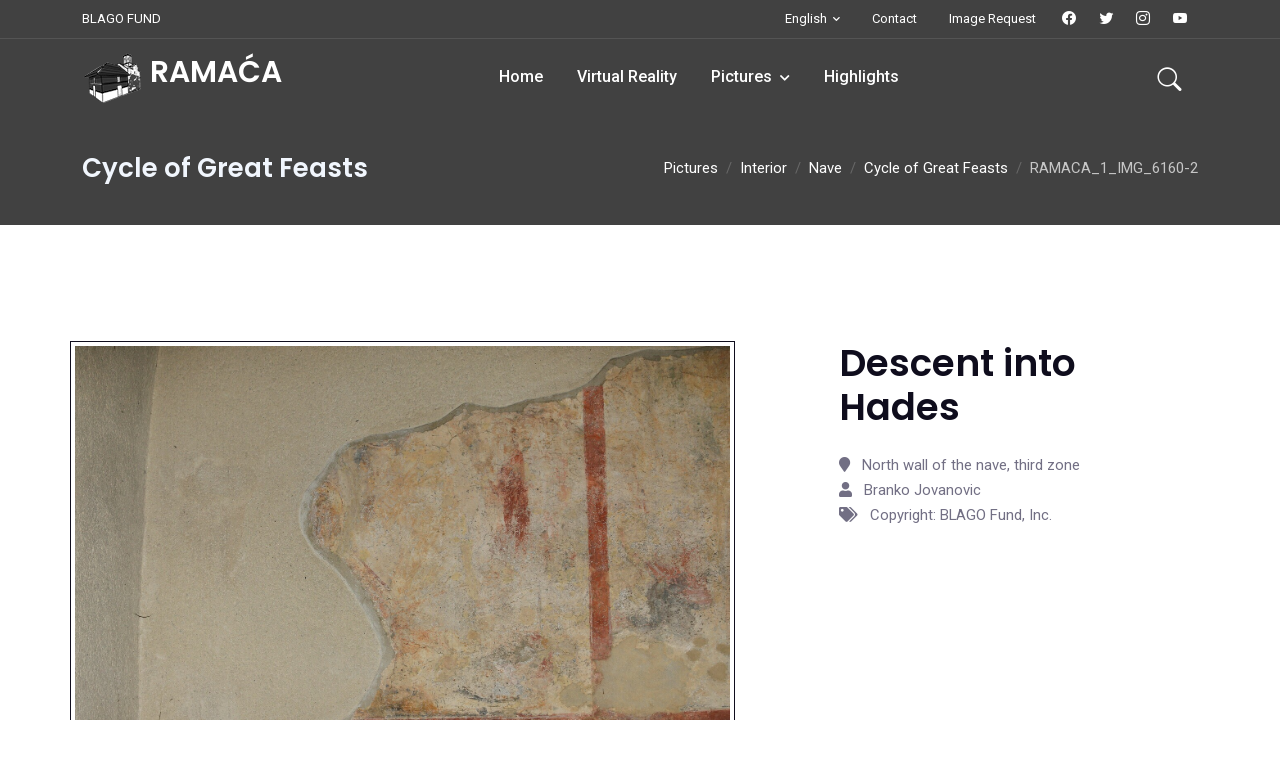

--- FILE ---
content_type: text/html; charset=UTF-8
request_url: https://www.blagofund.org/Archives/Ramaca/Pictures/Interior/Nave/Feasts/RAMACA_1_IMG_6160-2.html
body_size: 18404
content:

<!DOCTYPE html>
<html lang="en">
<head>
  <title>Cycle of Great Feasts: Descent into Hades</title>

  <!-- Meta -->
  <meta charset="utf-8">
  <meta name="viewport" content="width=device-width, initial-scale=1, shrink-to-fit=no">
  <meta name="description" content="">
  <meta name="author" content="BLAGO Fund, Inc.">
  <meta http-equiv="x-ua-compatible" content="ie=edge">

  <!-- Favicon -- TODO archive based icon-->
  <link href="/templates/luxyort/images/favicon.ico" rel="icon" type="image/vnd.microsoft.icon">

  <!-- Google Fonts -->
  <link href="https://fonts.googleapis.com/css?family=Open+Sans:300,300i,400,400i,600,600i,700,700i|Playfair+Display:ital,wght@0,400;0,500;0,600;0,700;1,400;1,500;1,600;1,700|Poppins:300,300i,400,400i,500,500i,600,600i,700,700i" rel="stylesheet">

  <!-- Template Main CSS File -->
  <link href="/Archives/Ramaca/../../Archives/template/alexa-1.1/css/style.css" rel="stylesheet">

</head>
  <link rel="stylesheet" href="/Archives/Ramaca/../blago-tools/bt_custom_color.css">  <!-- Google Analytics -->
  <script async src="https://www.googletagmanager.com/gtag/js?id=UA-103233956-1"></script>
  <script>
      window.dataLayer = window.dataLayer || [];
      function gtag(){dataLayer.push(arguments);}
      gtag('js', new Date());
      gtag('config', 'UA-103233956-1');
  </script>
</head>
<body>
  <!-- Header -->
  <header class="header-main header-dark fixed-top header-fluid">
        <!-- Top Header -->
        <div class="header-top header-border-bottom small">
            <div class="container">
                <div class="d-flex justify-content-between align-items-center">
                    <!-- Left -->
                    <div class="d-flex align-items-center justify-content-center d-none d-lg-block">
                        <ul class="nav">
                            <li class="nav-item me-3">
                                <a href="/" target="_blank" class="text-white" >BLAGO FUND</a>
                            </li>
                        </ul>
                    </div>
                    <!-- Right -->
                    <div class="d-flex align-items-center justify-content-center w-100 w-lg-auto">
                        <!-- Language -->
                        <div class="dropdown ms-0 ms-lg-3">
                                                        <a class="dropdown-toggle text-white" href="#" role="button" id="dropdown_language" data-bs-toggle="dropdown" aria-haspopup="true" aria-expanded="false">English</a>
                            <div class="dropdown-menu mt-2 shadow" aria-labelledby="dropdown_language" style="margin: 0px;">
                                <span class="dropdown-item-text">Select language</span>
                                <div class="dropdown-divider"></div>
                                <a class="dropdown-item" href="/Archives/Ramaca//language.html?lang=en&newlang=english">English</a>
                                <a class="dropdown-item" href="/Archives/Ramaca//language.html?lang=en&newlang=srpski">Српски</a>
                            </div>
                        </div>
                        <!-- Top link -->
                        <ul class="nav ms-auto ms-lg-3">
                            <li class="nav-item">
                                <a target="_blank" href="/contact-us.html" class="nav-link text-white">Contact</a>
                            </li>
                            <li class="nav-item">
			                                      <a target="_blank" href="/image-request" class="nav-link text-white">Image Request</a>
                                                          </li>
                        </ul>
                        <!-- Top social -->
                        <div class="nav header-social justify-content-end d-none d-lg-block">
                            <a target="_blank" class="h-social-link" href="https://www.facebook.com/Blago-Fund-Serbian-Cultural-Heritage-66557905264/"><i class="bi bi-facebook"></i></a>
                            <a target="_blank" class="h-social-link" href="https://twiter.com/blagofund">
                                <i class="bi bi-twitter"></i></a>
                            <a target="_blank" class="h-social-link" href="https://www.instagram.com/blagofund">
                                <i class="bi bi-instagram"></i></a>
                            <a target="_blank" class="h-social-link" href="https://www.youtube.com/blagofund">
                                <i class="bi bi-youtube"></i></a>
                        </div>
                    </div>
                </div>
            </div>
        </div>
        <!-- End Top Header -->
        <nav class="navbar navbar-expand-lg navbar-dark">
            <div class="container">
                <!-- Logo -->
                <a class="navbar-brand" href="/Archives/Ramaca/">
                    <div class="d-flex flex-row"><img src="/Archives/Ramaca/images/ramaca-icon-50.png" class="me-2"><span style="float: left" class="logo-dark"><h2 class="text-dark">RAMAĆA</h2></span>
<span style="float: left" class="logo-light"><h2 class="text-white">RAMAĆA</h2></span>
</div>
                </a>
                <!-- End Logo -->
                <!-- Mobile Toggle -->
                <button class="navbar-toggler ms-auto me-2" type="button" data-bs-toggle="collapse" 
                  data-bs-target="#navbarSupportedContent" 
                  aria-controls="navbarSupportedContent" aria-expanded="false" aria-label="Toggle navigation">
                    <span class="navbar-toggler-icon"></span>
                </button>
                <!-- End Mobile Toggle -->
                <!-- Menu -->
                <div class="collapse navbar-collapse" id="navbarSupportedContent">
                  <ul class="navbar-nav m-auto">
		    		            <li class="nav-item">
      		              <a class="nav-link" href="/Archives/Ramaca/"">
                              Home</a>
    		            </li>
                    		            <li class="nav-item">
      		              <a class="nav-link" href="/Archives/Ramaca/VR"">
                              Virtual Reality</a>
    		            </li>
                    <li class="dropdown nav-item"><a class="nav-link" href="/Archives/Ramaca/Pictures">Pictures</a>
<label class="px-dropdown-toggle mob-menu"></label>  <!-- Sub Menu -->
  <ul class="dropdown-menu left list-unstyled">
  <li><a class="dropdown-item" href="/Archives/Ramaca/Pictures/Exterior">Exterior</a></li>
  <li class="dropdown"><a class="dropdown-item" href="/Archives/Ramaca/Pictures/Interior">Interior</a>
<label class="px-dropdown-toggle mob-menu"></label>    <!-- Sub Menu -->
    <ul class="dropdown-menu dropdown-menu-sub left">
    <li class="dropdown"><a class="dropdown-item" href="/Archives/Ramaca/Pictures/Interior/Sanctuary">Sanctuary</a>
<label class="px-dropdown-toggle mob-menu"></label>      <!-- Sub Menu -->
      <ul class="dropdown-menu dropdown-menu-sub left">
      <li><a class="dropdown-item" href="/Archives/Ramaca/Pictures/Interior/Sanctuary/Communion">Communion of the Apostles</a></li>
      <li><a class="dropdown-item" href="/Archives/Ramaca/Pictures/Interior/Sanctuary/Bishops">Bishops</a></li>
      <li><a class="dropdown-item" href="/Archives/Ramaca/Pictures/Interior/Sanctuary/Liturgy">Liturgy of the Church Fathers</a></li>
      <li><a class="dropdown-item" href="/Archives/Ramaca/Pictures/Interior/Sanctuary/Procession">Procession of Angels and Individual Figures</a></li>
      </ul>
    </li>
    <li class="dropdown"><a class="dropdown-item" href="/Archives/Ramaca/Pictures/Interior/Nave">Nave</a>
<label class="px-dropdown-toggle mob-menu"></label>      <!-- Sub Menu -->
      <ul class="dropdown-menu dropdown-menu-sub right">
        <li><a class="dropdown-item" href="/Archives/Ramaca/Pictures/Interior/Nave/Founders">Founders Composition</a></li>
        <li><a class="dropdown-item" href="/Archives/Ramaca/Pictures/Interior/Nave/Dome">Dome with Evangelists and Prophets</a></li>
        <li><a class="dropdown-item" href="/Archives/Ramaca/Pictures/Interior/Nave/Virgin">Cycle of the Virgin</a></li>
        <li><a class="dropdown-item" href="/Archives/Ramaca/Pictures/Interior/Nave/Christ">Cycle of Christ's Suffering</a></li>
        <li><a class="dropdown-item" href="/Archives/Ramaca/Pictures/Interior/Nave/Feasts">Cycle of Great Feasts</a></li>
        <li><a class="dropdown-item" href="/Archives/Ramaca/Pictures/Interior/Nave/Second_Register">Second Register Figures</a></li>
        <li><a class="dropdown-item" href="/Archives/Ramaca/Pictures/Interior/Nave/First_register">First Register Figures</a></li>
        <li><a class="dropdown-item" href="/Archives/Ramaca/Pictures/Interior/Nave/Ikone">Icons from the Old Iconostasis</a></li>
        <li><a class="dropdown-item" href="/Archives/Ramaca/Pictures/Interior/Nave/St_Nicholas">Cycle of Miracles of St Nicholas</a></li>
        <li><a class="dropdown-item" href="/Archives/Ramaca/Pictures/Interior/Nave/Roundels">Roundels with Busts of Saints</a></li>
        <li><a class="dropdown-item" href="/Archives/Ramaca/Pictures/Interior/Nave/West_Wall">West Wall Portraits</a></li>
      </ul>
    </li>
    </ul>
  </li>
  </ul>
</li>

		            <li class="nav-item">
      		              <a class="nav-link" href="/Archives/Ramaca/Highlights"">
                              Highlights</a>
    		            </li>
                    	          </ul>
                </div>
                <!-- End Menu -->

                <div class="nav flex-nowrap align-items-center">
                    <!-- Nav Search-->
                    <div class="nav-item">
                        <a class="nav-link pe-0 collapsed display-7 py-0 me-3" href="/Archives/search.html">
                            <i class="bi bi-search display-8"> </i>
                        </a>
                    </div>
                </div>
            </div>
        </nav>
  </header>     <section id="header_bg" class="bg-dark opacity-8 pt-12">
    </section>

  <!--=== Breadcrumbs ===-->
    <section class="parallax page-heading py-6">
      <div class="mask bg-dark opacity-8"></div>
        <div class="container position-relative">
          <div class="row align-items-center">
            <div class="col-lg-5">
	      <h3 class="m-0 text-light">Cycle of Great Feasts</h3>
            </div>
            <div class="col-lg-7">
              <ol class="breadcrumb light mb-0 my-3 mt-lg-0 justify-content-center justify-content-lg-end">
				<li class="breadcrumb-item">
		  <a href="/Archives/Ramaca/Pictures/">Pictures</a></li>
				<li class="breadcrumb-item">
		  <a href="/Archives/Ramaca/Pictures/Interior/">Interior</a></li>
				<li class="breadcrumb-item">
		  <a href="/Archives/Ramaca/Pictures/Interior/Nave/">Nave</a></li>
				<li class="breadcrumb-item">
		  <a href="/Archives/Ramaca/Pictures/Interior/Nave/Feasts/">Cycle of Great Feasts</a></li>
		                <li class="breadcrumb-item active" aria-curent='page'>RAMACA_1_IMG_6160-2</li>
				
              </ol>
            </div>
          </div>
        </div>
      </div>
    </section>
  <!--=== End Breadcrumbs ===-->	


<section class="section">
  <div class="container">
    <div class="row lightbox-gallery align-items-top">
      <div class="col-md-7 grid-item my-3 border border-dark" style="padding: 4px">
        <a href="/Archives/Ramaca/images/archive/item/RAMACA_1_IMG_6160-2.JPG" class="gallery-link"
           title="Descent into Hades">
	  <img class="img-fluid" alt="Descent into Hades" src="/Archives/Ramaca/images/archive/item/RAMACA_1_IMG_6160-2.JPG">
        </a>
      </div>
      <!-- Content Info -->
      <div class="col-md-5 my-3 ps-xl-10">
        <div class="px-4">
            <h3 class="h1">Descent into Hades</h3>
            <div class="lead w-lg-85"></div>
            <div class="row mt-3">
              <div class="col-sm-12">
                <ul class="list-unstyled my-2">
                  <li><i class="fa fa-map-marker pe-2"></i> North wall of the nave, third zone</li>
                  <li><i class="fa fa-user pe-2"></i> Branko Jovanovic</li>
                  <li><i class="fa fa-tags pe-2"></i> Copyright: BLAGO Fund, Inc.</li>
                </ul>
              </div>
            </div>
          </div>
        </div>
      </div>
      <!-- End Content Info -->
    </div><!--/row-->
  </div>
</section>

  <!-- Footer -->
  <footer class="bg-black footer">
    <div class="footer-top">
      <div class="container">
        <div class="row">
          <div class="col-lg-8 my-4 text-center">
            <h2 class="text-light text-center">BLAGO Fund</h2>
            <div class="d-block"><a href="/" target="_blank">Home</a> | <a href="/contact-us" target="_blank">Contact Us</a> | <a href="/blago/donation/blago-donations.html" target="_blank">Donate</a> | <a href="/terms-of-service.html" target="_blank">Terms of Service</a></div>
            <br>
            <div class="d-block px-1 py-20px">Preserve and promote Serbian culture through the restaurating, recording, and archiving.</div>
            <div class="d-block px-1 py-20px">All the material contained in the BLAGO collections and is protected by <a href="https://creativecommons.org/licenses/by/4.0/" target="blank">Creative Commons Attribution</a> copyright.<br />Contact us if you wish to use our photos, or contributue material to BLAGO Fund.</div>
          </div>
          <div class="col-lg-4 my-4 px-4">
            <h5 class="text-white mb-5">Contact Us</h5>
            <ul class="list-unstyled white-link footer-links">
              <li>
                <a href="#" class="media">
                  <div class="icon icon-light icon-sm rounded-circle">
                    <i class="bi bi-map"></i>
                  </div>
                  <span class="media-body ps-3">
                    PO Box 60524<br>Palo Alto, CA 94306
                  </span>
                </a>
             </li>
             <li>
               <a href="#" class="media align-items-center">
                 <div class="icon icon-light icon-sm rounded-circle">
                   <i class="bi bi-envelope"></i>
                 </div>
                 <span class="media-body ps-3">
                   info@blagofund.org
                 </span>
               </a>
             </li>
             <li>
               <a href="#" class="media align-items-center">
                 <div class="icon icon-light icon-sm rounded-circle">
                   <i class="bi bi-phone"></i>
                 </div>
                 <span class="media-body ps-3">
                   1-650-961-5440
                 </span>
               </a>
             </li>
           </ul>
         </div>
       </div>
     </div>
   </div>
        <div class="footer-bottom border-style top light">
            <div class="container">
                <div class="row">
                    <div class="col-md-6 my-3">
                        <div class="nav justify-content-center justify-content-md-start">
                            <a target="_blank" class="icon icon-sm icon-primary rounded-circle me-2" href="https://www.facebook.com/Blago-Fund-Serbian-Cultural-Heritage-66557905264/">
                                <i class="fab fa-facebook-f"></i>
                            </a>
                            <a target="_blank" class="icon icon-sm icon-primary rounded-circle me-2" href="https://twitter.com/blagofund">
                                <i class="fab fa-twitter"></i>
                            </a>
                            <a target="_blank" class="icon icon-sm icon-primary rounded-circle me-2" href="https://www.instagram.com/blagofund">
                                <i class="fab fa-instagram"></i>
                            </a>
                            <a target="_blank" class="icon icon-sm icon-primary rounded-circle me-2" href="https://www.youtube.com/blagofund">
                                <i class="fab fa-youtube"></i>
                            </a>
                        </div>
                    </div>
                    <div class="col-md-6 my-3 text-center text-md-end text-white-50">
                        <p class="m-0">© Copyright <a href="https://www.blagofund.org" class="text-reset">BLAGO Fund, Inc.</a></p>
                    </div>
                </div>
            </div>
        </div>
    </footer>
    <!-- End Footer -->

    <!-- jquery -->
    <script src="/Archives/Ramaca/../../Archives/template/alexa-1.1/js/jquery-3.5.1.min.js"></script>
    <!-- appear -->
    <script src="/Archives/Ramaca/../../Archives/template/alexa-1.1/vendor/appear/jquery.appear.js"></script>
    <!--bootstrap-->
    <script src="/Archives/Ramaca/../../Archives/template/alexa-1.1/vendor/bootstrap/js/bootstrap.bundle.min.js"></script>
    <!-- countTo -->
    <script src="/Archives/Ramaca/../../Archives/template/alexa-1.1/vendor/counter/jquery.countTo.js"></script>
    <!-- typed -->
    <script src="/Archives/Ramaca/../../Archives/template/alexa-1.1/vendor/typed/typed.js"></script>
    <!-- owl-carousel -->
    <script src="/Archives/Ramaca/../../Archives/template/alexa-1.1/vendor/owl-carousel/js/owl.carousel.min.js"></script>
    <!-- magnific -->
    <script src="/Archives/Ramaca/../../Archives/template/alexa-1.1/vendor/magnific/jquery.magnific-popup.min.js"></script>
    <!-- isotope -->
    <script src="/Archives/Ramaca/../../Archives/template/alexa-1.1/vendor/isotope/isotope.pkgd.min.js"></script>
    <!-- svg-injector -->
    <script src="/Archives/Ramaca/../../Archives/template/alexa-1.1/vendor/svginjector/svg-injector.min.js"></script>
    <!-- jarallax -->
    <script src="/Archives/Ramaca/../../Archives/template/alexa-1.1/vendor/jarallax/jarallax-all.js"></script>
    <!-- count-down -->
    <script src="/Archives/Ramaca/../../Archives/template/alexa-1.1/vendor/count-down/jquery.countdown.min.js"></script>
    <!-- working form -->
    <script src="/Archives/Ramaca/../../Archives/template/alexa-1.1/vendor/mail/js/form.min.js"></script>
    <script src="/Archives/Ramaca/../../Archives/template/alexa-1.1/vendor/mail/js/script.js"></script>
    <!-- Theme Js -->
    <script src="/Archives/Ramaca/../../Archives/template/alexa-1.1/js/custom.js"></script>
</body>

</html>
</body>
</html>


--- FILE ---
content_type: text/css
request_url: https://www.blagofund.org/Archives/template/alexa-1.1/css/style.css
body_size: 360618
content:
/*!
 * Bootstrap v5.0.0-beta1 (https://getbootstrap.com/)
 * Copyright 2011-2020 The Bootstrap Authors
 * Copyright 2011-2020 Twitter, Inc.
 * Licensed under MIT (https://github.com/twbs/bootstrap/blob/main/LICENSE)
 */
@import url(../vendor/bootstrap/icons/bootstrap-icons.css);
@import url(../vendor/fontawesome/css/all.min.css);
@import url(../vendor/jarallax/jarallax.css);
@import url(../vendor/magnific/magnific-popup.css);
@import url(../vendor/owl-carousel/css/owl.carousel.min.css);
@import url(../vendor/themify-icons/themify-icons.css);
@import url(../vendor/et-line/style.css);
@import url(../fonts/fonts.css);
@import url("https://fonts.googleapis.com/css2?family=Roboto:ital,wght@0,100;0,300;0,400;0,500;0,700;0,900;1,100;1,300;1,400;1,500;1,700;1,900&display=swap");
@import url("https://fonts.googleapis.com/css2?family=Poppins:ital,wght@0,100;0,200;0,300;0,400;0,500;0,600;0,700;0,800;0,900;1,100;1,200;1,300;1,400;1,500;1,600;1,700;1,800;1,900&display=swap");
:root {
  --bs-blue: #0d6efd;
  --bs-indigo: #6610f2;
  --bs-purple: #6f42c1;
  --bs-pink: #d63384;
  --bs-red: #dc3545;
  --bs-orange: #fd7e14;
  --bs-yellow: #ffc107;
  --bs-green: #198754;
  --bs-teal: #20c997;
  --bs-cyan: #0dcaf0;
  --bs-white: #ffffff;
  --bs-gray: #3a3a3a;
  --bs-gray-dark: #101010;
  --bs-primary: #396bea;
  --bs-secondary: #6c757d;
  --bs-success: #2dca8c;
  --bs-info: #50b5ff;
  --bs-warning: #ff9f1c;
  --bs-danger: #ff5c75;
  --bs-light: #f1f6fd;
  --bs-dark: #0f0d1d;
  --bs-font-sans-serif: "Roboto", -apple-system, BlinkMacSystemFont, "Segoe UI", Roboto, "Helvetica Neue", Arial, "Noto Sans", sans-serif, "Apple Color Emoji", "Segoe UI Emoji", "Segoe UI Symbol", "Noto Color Emoji";
  --bs-font-monospace: SFMono-Regular, Menlo, Monaco, Consolas, "Liberation Mono", "Courier New", monospace;
  --bs-gradient: linear-gradient(180deg, rgba(255, 255, 255, 0.15), rgba(255, 255, 255, 0)); }

*,
*::before,
*::after {
  box-sizing: border-box; }

@media (prefers-reduced-motion: no-preference) {
  :root {
    scroll-behavior: smooth; } }

body {
  margin: 0;
  font-family: var(--bs-font-sans-serif);
  font-size: 0.93rem;
  font-weight: 400;
  line-height: 1.7;
  color: #726f84;
  background-color: #ffffff;
  -webkit-text-size-adjust: 100%;
  -webkit-tap-highlight-color: rgba(0, 0, 0, 0); }

[tabindex="-1"]:focus:not(:focus-visible) {
  outline: 0 !important; }

hr {
  margin: 1rem 0;
  color: inherit;
  background-color: currentColor;
  border: 0;
  opacity: 0.25; }

hr:not([size]) {
  height: 1px; }

h1, .h1, h2, .h2, h3, .h3, h4, .h4, h5, .h5, h6, .h6 {
  margin-top: 0;
  margin-bottom: 0.5rem;
  font-family: "Poppins", sans-serif;
  font-weight: 600;
  line-height: 1.3;
  color: #0f0d1d; }

h1, .h1 {
  font-size: calc(1.3575rem + 1.29vw); }
  @media (min-width: 1200px) {
    h1, .h1 {
      font-size: 2.325rem; } }

h2, .h2 {
  font-size: calc(1.311rem + 0.732vw); }
  @media (min-width: 1200px) {
    h2, .h2 {
      font-size: 1.86rem; } }

h3, .h3 {
  font-size: calc(1.28775rem + 0.453vw); }
  @media (min-width: 1200px) {
    h3, .h3 {
      font-size: 1.6275rem; } }

h4, .h4 {
  font-size: calc(1.2645rem + 0.174vw); }
  @media (min-width: 1200px) {
    h4, .h4 {
      font-size: 1.395rem; } }

h5, .h5 {
  font-size: 1.1625rem; }

h6, .h6 {
  font-size: 0.93rem; }

p {
  margin-top: 0;
  margin-bottom: 1rem; }

abbr[title],
abbr[data-bs-original-title] {
  text-decoration: underline;
  text-decoration: underline dotted;
  cursor: help;
  text-decoration-skip-ink: none; }

address {
  margin-bottom: 1rem;
  font-style: normal;
  line-height: inherit; }

ol,
ul {
  padding-left: 2rem; }

ol,
ul,
dl {
  margin-top: 0;
  margin-bottom: 1rem; }

ol ol,
ul ul,
ol ul,
ul ol {
  margin-bottom: 0; }

dt {
  font-weight: 700; }

dd {
  margin-bottom: .5rem;
  margin-left: 0; }

blockquote {
  margin: 0 0 1rem; }

b,
strong {
  font-weight: bolder; }

small, .small {
  font-size: 0.875em; }

mark, .mark {
  padding: 0.2em;
  background-color: #fcf8e3; }

sub,
sup {
  position: relative;
  font-size: 0.75em;
  line-height: 0;
  vertical-align: baseline; }

sub {
  bottom: -.25em; }

sup {
  top: -.5em; }

a {
  color: #396bea;
  text-decoration: none; }
  a:hover {
    color: #2e56bb; }

a:not([href]):not([class]), a:not([href]):not([class]):hover {
  color: inherit;
  text-decoration: none; }

pre,
code,
kbd,
samp {
  font-family: var(--bs-font-monospace);
  font-size: 1em;
  direction: ltr /* rtl:ignore */;
  unicode-bidi: bidi-override; }

pre {
  display: block;
  margin-top: 0;
  margin-bottom: 1rem;
  overflow: auto;
  font-size: 0.875em; }
  pre code {
    font-size: inherit;
    color: inherit;
    word-break: normal; }

code {
  font-size: 0.875em;
  color: #d63384;
  word-wrap: break-word; }
  a > code {
    color: inherit; }

kbd {
  padding: 0.2rem 0.4rem;
  font-size: 0.875em;
  color: #ffffff;
  background-color: #080808;
  border-radius: 0.2rem; }
  kbd kbd {
    padding: 0;
    font-size: 1em;
    font-weight: 700; }

figure {
  margin: 0 0 1rem; }

img,
svg {
  vertical-align: middle; }

table {
  caption-side: bottom;
  border-collapse: collapse; }

caption {
  padding-top: 0.5rem;
  padding-bottom: 0.5rem;
  color: #3a3a3a;
  text-align: left; }

th {
  text-align: inherit;
  text-align: -webkit-match-parent; }

thead,
tbody,
tfoot,
tr,
td,
th {
  border-color: inherit;
  border-style: solid;
  border-width: 0; }

label {
  display: inline-block; }

button {
  border-radius: 0; }

button:focus {
  outline: dotted 1px;
  outline: -webkit-focus-ring-color auto 5px; }

input,
button,
select,
optgroup,
textarea {
  margin: 0;
  font-family: inherit;
  font-size: inherit;
  line-height: inherit; }

button,
select {
  text-transform: none; }

[role="button"] {
  cursor: pointer; }

select {
  word-wrap: normal; }

[list]::-webkit-calendar-picker-indicator {
  display: none; }

button,
[type="button"],
[type="reset"],
[type="submit"] {
  -webkit-appearance: button; }
  button:not(:disabled),
  [type="button"]:not(:disabled),
  [type="reset"]:not(:disabled),
  [type="submit"]:not(:disabled) {
    cursor: pointer; }

::-moz-focus-inner {
  padding: 0;
  border-style: none; }

textarea {
  resize: vertical; }

fieldset {
  min-width: 0;
  padding: 0;
  margin: 0;
  border: 0; }

legend {
  float: left;
  width: 100%;
  padding: 0;
  margin-bottom: 0.5rem;
  font-size: calc(1.275rem + 0.3vw);
  line-height: inherit; }
  @media (min-width: 1200px) {
    legend {
      font-size: 1.5rem; } }
  legend + * {
    clear: left; }

::-webkit-datetime-edit-fields-wrapper,
::-webkit-datetime-edit-text,
::-webkit-datetime-edit-minute,
::-webkit-datetime-edit-hour-field,
::-webkit-datetime-edit-day-field,
::-webkit-datetime-edit-month-field,
::-webkit-datetime-edit-year-field {
  padding: 0; }

::-webkit-inner-spin-button {
  height: auto; }

[type="search"] {
  outline-offset: -2px;
  -webkit-appearance: textfield; }

/* rtl:raw:
[type="tel"],
[type="url"],
[type="email"],
[type="number"] {
  direction: ltr;
}
*/
::-webkit-search-decoration {
  -webkit-appearance: none; }

::-webkit-color-swatch-wrapper {
  padding: 0; }

::file-selector-button {
  font: inherit; }

::-webkit-file-upload-button {
  font: inherit;
  -webkit-appearance: button; }

output {
  display: inline-block; }

iframe {
  border: 0; }

summary {
  display: list-item;
  cursor: pointer; }

progress {
  vertical-align: baseline; }

[hidden] {
  display: none !important; }

.lead {
  font-size: 1.0695rem;
  font-weight: 400; }

.display-1 {
  font-size: calc(1.625rem + 4.5vw);
  font-weight: 600;
  line-height: 1.3; }
  @media (min-width: 1200px) {
    .display-1 {
      font-size: 5rem; } }

.display-2 {
  font-size: calc(1.575rem + 3.9vw);
  font-weight: 600;
  line-height: 1.3; }
  @media (min-width: 1200px) {
    .display-2 {
      font-size: 4.5rem; } }

.display-3 {
  font-size: calc(1.525rem + 3.3vw);
  font-weight: 600;
  line-height: 1.3; }
  @media (min-width: 1200px) {
    .display-3 {
      font-size: 4rem; } }

.display-4 {
  font-size: calc(1.475rem + 2.7vw);
  font-weight: 600;
  line-height: 1.3; }
  @media (min-width: 1200px) {
    .display-4 {
      font-size: 3.5rem; } }

.display-5 {
  font-size: calc(1.425rem + 2.1vw);
  font-weight: 600;
  line-height: 1.3; }
  @media (min-width: 1200px) {
    .display-5 {
      font-size: 3rem; } }

.display-6 {
  font-size: calc(1.375rem + 1.5vw);
  font-weight: 600;
  line-height: 1.3; }
  @media (min-width: 1200px) {
    .display-6 {
      font-size: 2.5rem; } }

.display-7 {
  font-size: calc(1.325rem + 0.9vw);
  font-weight: 600;
  line-height: 1.3; }
  @media (min-width: 1200px) {
    .display-7 {
      font-size: 2rem; } }

.display-8 {
  font-size: calc(1.275rem + 0.3vw);
  font-weight: 600;
  line-height: 1.3; }
  @media (min-width: 1200px) {
    .display-8 {
      font-size: 1.5rem; } }

.list-unstyled {
  padding-left: 0;
  list-style: none; }

.list-inline {
  padding-left: 0;
  list-style: none; }

.list-inline-item {
  display: inline-block; }
  .list-inline-item:not(:last-child) {
    margin-right: 0.5rem; }

.initialism {
  font-size: 0.875em;
  text-transform: uppercase; }

.blockquote {
  margin-bottom: 1rem;
  font-size: 1.1625rem; }
  .blockquote > :last-child {
    margin-bottom: 0; }

.blockquote-footer {
  margin-top: -1rem;
  margin-bottom: 1rem;
  font-size: 0.875em;
  color: #3a3a3a; }
  .blockquote-footer::before {
    content: "\2014\00A0"; }

.img-fluid {
  max-width: 100%;
  height: auto; }

.img-thumbnail {
  padding: 0.25rem;
  background-color: #ffffff;
  border: 1px solid #e2e8f0;
  border-radius: 0.25rem;
  max-width: 100%;
  height: auto; }

.figure {
  display: inline-block; }

.figure-img {
  margin-bottom: 0.5rem;
  line-height: 1; }

.figure-caption {
  font-size: 0.875em;
  color: #3a3a3a; }

.container,
.container-fluid,
.container-sm,
.container-md,
.container-lg,
.container-xl,
.container-xxl {
  width: 100%;
  padding-right: var(--bs-gutter-x, 0.75rem);
  padding-left: var(--bs-gutter-x, 0.75rem);
  margin-right: auto;
  margin-left: auto; }

@media (min-width: 576px) {
  .container, .container-sm {
    max-width: 540px; } }

@media (min-width: 768px) {
  .container, .container-sm, .container-md {
    max-width: 720px; } }

@media (min-width: 992px) {
  .container, .container-sm, .container-md, .container-lg {
    max-width: 960px; } }

@media (min-width: 1200px) {
  .container, .container-sm, .container-md, .container-lg, .container-xl {
    max-width: 1140px; } }

@media (min-width: 1400px) {
  .container, .container-sm, .container-md, .container-lg, .container-xl, .container-xxl {
    max-width: 1320px; } }

.row {
  --bs-gutter-x: 1.5rem;
  --bs-gutter-y: 0;
  display: flex;
  flex-wrap: wrap;
  margin-top: calc(var(--bs-gutter-y) * -1);
  margin-right: calc(var(--bs-gutter-x) / -2);
  margin-left: calc(var(--bs-gutter-x) / -2); }
  .row > * {
    flex-shrink: 0;
    width: 100%;
    max-width: 100%;
    padding-right: calc(var(--bs-gutter-x) / 2);
    padding-left: calc(var(--bs-gutter-x) / 2);
    margin-top: var(--bs-gutter-y); }

.col {
  flex: 1 0 0%; }

.row-cols-auto > * {
  flex: 0 0 auto;
  width: auto; }

.row-cols-1 > * {
  flex: 0 0 auto;
  width: 100%; }

.row-cols-2 > * {
  flex: 0 0 auto;
  width: 50%; }

.row-cols-3 > * {
  flex: 0 0 auto;
  width: 33.33333%; }

.row-cols-4 > * {
  flex: 0 0 auto;
  width: 25%; }

.row-cols-5 > * {
  flex: 0 0 auto;
  width: 20%; }

.row-cols-6 > * {
  flex: 0 0 auto;
  width: 16.66667%; }

.col-auto {
  flex: 0 0 auto;
  width: auto; }

.col-1 {
  flex: 0 0 auto;
  width: 8.33333%; }

.col-2 {
  flex: 0 0 auto;
  width: 16.66667%; }

.col-3 {
  flex: 0 0 auto;
  width: 25%; }

.col-4 {
  flex: 0 0 auto;
  width: 33.33333%; }

.col-5 {
  flex: 0 0 auto;
  width: 41.66667%; }

.col-6 {
  flex: 0 0 auto;
  width: 50%; }

.col-7 {
  flex: 0 0 auto;
  width: 58.33333%; }

.col-8 {
  flex: 0 0 auto;
  width: 66.66667%; }

.col-9 {
  flex: 0 0 auto;
  width: 75%; }

.col-10 {
  flex: 0 0 auto;
  width: 83.33333%; }

.col-11 {
  flex: 0 0 auto;
  width: 91.66667%; }

.col-12 {
  flex: 0 0 auto;
  width: 100%; }

.offset-1 {
  margin-left: 8.33333%; }

.offset-2 {
  margin-left: 16.66667%; }

.offset-3 {
  margin-left: 25%; }

.offset-4 {
  margin-left: 33.33333%; }

.offset-5 {
  margin-left: 41.66667%; }

.offset-6 {
  margin-left: 50%; }

.offset-7 {
  margin-left: 58.33333%; }

.offset-8 {
  margin-left: 66.66667%; }

.offset-9 {
  margin-left: 75%; }

.offset-10 {
  margin-left: 83.33333%; }

.offset-11 {
  margin-left: 91.66667%; }

.g-0,
.gx-0 {
  --bs-gutter-x: 0; }

.g-0,
.gy-0 {
  --bs-gutter-y: 0; }

.g-1,
.gx-1 {
  --bs-gutter-x: 0.25rem; }

.g-1,
.gy-1 {
  --bs-gutter-y: 0.25rem; }

.g-2,
.gx-2 {
  --bs-gutter-x: 0.5rem; }

.g-2,
.gy-2 {
  --bs-gutter-y: 0.5rem; }

.g-3,
.gx-3 {
  --bs-gutter-x: 1rem; }

.g-3,
.gy-3 {
  --bs-gutter-y: 1rem; }

.g-4,
.gx-4 {
  --bs-gutter-x: 1.5rem; }

.g-4,
.gy-4 {
  --bs-gutter-y: 1.5rem; }

.g-5,
.gx-5 {
  --bs-gutter-x: 2rem; }

.g-5,
.gy-5 {
  --bs-gutter-y: 2rem; }

.g-6,
.gx-6 {
  --bs-gutter-x: 2.5rem; }

.g-6,
.gy-6 {
  --bs-gutter-y: 2.5rem; }

.g-7,
.gx-7 {
  --bs-gutter-x: 3rem; }

.g-7,
.gy-7 {
  --bs-gutter-y: 3rem; }

.g-8,
.gx-8 {
  --bs-gutter-x: 3.5rem; }

.g-8,
.gy-8 {
  --bs-gutter-y: 3.5rem; }

.g-9,
.gx-9 {
  --bs-gutter-x: 4rem; }

.g-9,
.gy-9 {
  --bs-gutter-y: 4rem; }

.g-10,
.gx-10 {
  --bs-gutter-x: 5rem; }

.g-10,
.gy-10 {
  --bs-gutter-y: 5rem; }

.g-11,
.gx-11 {
  --bs-gutter-x: 6rem; }

.g-11,
.gy-11 {
  --bs-gutter-y: 6rem; }

.g-12,
.gx-12 {
  --bs-gutter-x: 7rem; }

.g-12,
.gy-12 {
  --bs-gutter-y: 7rem; }

@media (min-width: 576px) {
  .col-sm {
    flex: 1 0 0%; }
  .row-cols-sm-auto > * {
    flex: 0 0 auto;
    width: auto; }
  .row-cols-sm-1 > * {
    flex: 0 0 auto;
    width: 100%; }
  .row-cols-sm-2 > * {
    flex: 0 0 auto;
    width: 50%; }
  .row-cols-sm-3 > * {
    flex: 0 0 auto;
    width: 33.33333%; }
  .row-cols-sm-4 > * {
    flex: 0 0 auto;
    width: 25%; }
  .row-cols-sm-5 > * {
    flex: 0 0 auto;
    width: 20%; }
  .row-cols-sm-6 > * {
    flex: 0 0 auto;
    width: 16.66667%; }
  .col-sm-auto {
    flex: 0 0 auto;
    width: auto; }
  .col-sm-1 {
    flex: 0 0 auto;
    width: 8.33333%; }
  .col-sm-2 {
    flex: 0 0 auto;
    width: 16.66667%; }
  .col-sm-3 {
    flex: 0 0 auto;
    width: 25%; }
  .col-sm-4 {
    flex: 0 0 auto;
    width: 33.33333%; }
  .col-sm-5 {
    flex: 0 0 auto;
    width: 41.66667%; }
  .col-sm-6 {
    flex: 0 0 auto;
    width: 50%; }
  .col-sm-7 {
    flex: 0 0 auto;
    width: 58.33333%; }
  .col-sm-8 {
    flex: 0 0 auto;
    width: 66.66667%; }
  .col-sm-9 {
    flex: 0 0 auto;
    width: 75%; }
  .col-sm-10 {
    flex: 0 0 auto;
    width: 83.33333%; }
  .col-sm-11 {
    flex: 0 0 auto;
    width: 91.66667%; }
  .col-sm-12 {
    flex: 0 0 auto;
    width: 100%; }
  .offset-sm-0 {
    margin-left: 0; }
  .offset-sm-1 {
    margin-left: 8.33333%; }
  .offset-sm-2 {
    margin-left: 16.66667%; }
  .offset-sm-3 {
    margin-left: 25%; }
  .offset-sm-4 {
    margin-left: 33.33333%; }
  .offset-sm-5 {
    margin-left: 41.66667%; }
  .offset-sm-6 {
    margin-left: 50%; }
  .offset-sm-7 {
    margin-left: 58.33333%; }
  .offset-sm-8 {
    margin-left: 66.66667%; }
  .offset-sm-9 {
    margin-left: 75%; }
  .offset-sm-10 {
    margin-left: 83.33333%; }
  .offset-sm-11 {
    margin-left: 91.66667%; }
  .g-sm-0,
  .gx-sm-0 {
    --bs-gutter-x: 0; }
  .g-sm-0,
  .gy-sm-0 {
    --bs-gutter-y: 0; }
  .g-sm-1,
  .gx-sm-1 {
    --bs-gutter-x: 0.25rem; }
  .g-sm-1,
  .gy-sm-1 {
    --bs-gutter-y: 0.25rem; }
  .g-sm-2,
  .gx-sm-2 {
    --bs-gutter-x: 0.5rem; }
  .g-sm-2,
  .gy-sm-2 {
    --bs-gutter-y: 0.5rem; }
  .g-sm-3,
  .gx-sm-3 {
    --bs-gutter-x: 1rem; }
  .g-sm-3,
  .gy-sm-3 {
    --bs-gutter-y: 1rem; }
  .g-sm-4,
  .gx-sm-4 {
    --bs-gutter-x: 1.5rem; }
  .g-sm-4,
  .gy-sm-4 {
    --bs-gutter-y: 1.5rem; }
  .g-sm-5,
  .gx-sm-5 {
    --bs-gutter-x: 2rem; }
  .g-sm-5,
  .gy-sm-5 {
    --bs-gutter-y: 2rem; }
  .g-sm-6,
  .gx-sm-6 {
    --bs-gutter-x: 2.5rem; }
  .g-sm-6,
  .gy-sm-6 {
    --bs-gutter-y: 2.5rem; }
  .g-sm-7,
  .gx-sm-7 {
    --bs-gutter-x: 3rem; }
  .g-sm-7,
  .gy-sm-7 {
    --bs-gutter-y: 3rem; }
  .g-sm-8,
  .gx-sm-8 {
    --bs-gutter-x: 3.5rem; }
  .g-sm-8,
  .gy-sm-8 {
    --bs-gutter-y: 3.5rem; }
  .g-sm-9,
  .gx-sm-9 {
    --bs-gutter-x: 4rem; }
  .g-sm-9,
  .gy-sm-9 {
    --bs-gutter-y: 4rem; }
  .g-sm-10,
  .gx-sm-10 {
    --bs-gutter-x: 5rem; }
  .g-sm-10,
  .gy-sm-10 {
    --bs-gutter-y: 5rem; }
  .g-sm-11,
  .gx-sm-11 {
    --bs-gutter-x: 6rem; }
  .g-sm-11,
  .gy-sm-11 {
    --bs-gutter-y: 6rem; }
  .g-sm-12,
  .gx-sm-12 {
    --bs-gutter-x: 7rem; }
  .g-sm-12,
  .gy-sm-12 {
    --bs-gutter-y: 7rem; } }

@media (min-width: 768px) {
  .col-md {
    flex: 1 0 0%; }
  .row-cols-md-auto > * {
    flex: 0 0 auto;
    width: auto; }
  .row-cols-md-1 > * {
    flex: 0 0 auto;
    width: 100%; }
  .row-cols-md-2 > * {
    flex: 0 0 auto;
    width: 50%; }
  .row-cols-md-3 > * {
    flex: 0 0 auto;
    width: 33.33333%; }
  .row-cols-md-4 > * {
    flex: 0 0 auto;
    width: 25%; }
  .row-cols-md-5 > * {
    flex: 0 0 auto;
    width: 20%; }
  .row-cols-md-6 > * {
    flex: 0 0 auto;
    width: 16.66667%; }
  .col-md-auto {
    flex: 0 0 auto;
    width: auto; }
  .col-md-1 {
    flex: 0 0 auto;
    width: 8.33333%; }
  .col-md-2 {
    flex: 0 0 auto;
    width: 16.66667%; }
  .col-md-3 {
    flex: 0 0 auto;
    width: 25%; }
  .col-md-4 {
    flex: 0 0 auto;
    width: 33.33333%; }
  .col-md-5 {
    flex: 0 0 auto;
    width: 41.66667%; }
  .col-md-6 {
    flex: 0 0 auto;
    width: 50%; }
  .col-md-7 {
    flex: 0 0 auto;
    width: 58.33333%; }
  .col-md-8 {
    flex: 0 0 auto;
    width: 66.66667%; }
  .col-md-9 {
    flex: 0 0 auto;
    width: 75%; }
  .col-md-10 {
    flex: 0 0 auto;
    width: 83.33333%; }
  .col-md-11 {
    flex: 0 0 auto;
    width: 91.66667%; }
  .col-md-12 {
    flex: 0 0 auto;
    width: 100%; }
  .offset-md-0 {
    margin-left: 0; }
  .offset-md-1 {
    margin-left: 8.33333%; }
  .offset-md-2 {
    margin-left: 16.66667%; }
  .offset-md-3 {
    margin-left: 25%; }
  .offset-md-4 {
    margin-left: 33.33333%; }
  .offset-md-5 {
    margin-left: 41.66667%; }
  .offset-md-6 {
    margin-left: 50%; }
  .offset-md-7 {
    margin-left: 58.33333%; }
  .offset-md-8 {
    margin-left: 66.66667%; }
  .offset-md-9 {
    margin-left: 75%; }
  .offset-md-10 {
    margin-left: 83.33333%; }
  .offset-md-11 {
    margin-left: 91.66667%; }
  .g-md-0,
  .gx-md-0 {
    --bs-gutter-x: 0; }
  .g-md-0,
  .gy-md-0 {
    --bs-gutter-y: 0; }
  .g-md-1,
  .gx-md-1 {
    --bs-gutter-x: 0.25rem; }
  .g-md-1,
  .gy-md-1 {
    --bs-gutter-y: 0.25rem; }
  .g-md-2,
  .gx-md-2 {
    --bs-gutter-x: 0.5rem; }
  .g-md-2,
  .gy-md-2 {
    --bs-gutter-y: 0.5rem; }
  .g-md-3,
  .gx-md-3 {
    --bs-gutter-x: 1rem; }
  .g-md-3,
  .gy-md-3 {
    --bs-gutter-y: 1rem; }
  .g-md-4,
  .gx-md-4 {
    --bs-gutter-x: 1.5rem; }
  .g-md-4,
  .gy-md-4 {
    --bs-gutter-y: 1.5rem; }
  .g-md-5,
  .gx-md-5 {
    --bs-gutter-x: 2rem; }
  .g-md-5,
  .gy-md-5 {
    --bs-gutter-y: 2rem; }
  .g-md-6,
  .gx-md-6 {
    --bs-gutter-x: 2.5rem; }
  .g-md-6,
  .gy-md-6 {
    --bs-gutter-y: 2.5rem; }
  .g-md-7,
  .gx-md-7 {
    --bs-gutter-x: 3rem; }
  .g-md-7,
  .gy-md-7 {
    --bs-gutter-y: 3rem; }
  .g-md-8,
  .gx-md-8 {
    --bs-gutter-x: 3.5rem; }
  .g-md-8,
  .gy-md-8 {
    --bs-gutter-y: 3.5rem; }
  .g-md-9,
  .gx-md-9 {
    --bs-gutter-x: 4rem; }
  .g-md-9,
  .gy-md-9 {
    --bs-gutter-y: 4rem; }
  .g-md-10,
  .gx-md-10 {
    --bs-gutter-x: 5rem; }
  .g-md-10,
  .gy-md-10 {
    --bs-gutter-y: 5rem; }
  .g-md-11,
  .gx-md-11 {
    --bs-gutter-x: 6rem; }
  .g-md-11,
  .gy-md-11 {
    --bs-gutter-y: 6rem; }
  .g-md-12,
  .gx-md-12 {
    --bs-gutter-x: 7rem; }
  .g-md-12,
  .gy-md-12 {
    --bs-gutter-y: 7rem; } }

@media (min-width: 992px) {
  .col-lg {
    flex: 1 0 0%; }
  .row-cols-lg-auto > * {
    flex: 0 0 auto;
    width: auto; }
  .row-cols-lg-1 > * {
    flex: 0 0 auto;
    width: 100%; }
  .row-cols-lg-2 > * {
    flex: 0 0 auto;
    width: 50%; }
  .row-cols-lg-3 > * {
    flex: 0 0 auto;
    width: 33.33333%; }
  .row-cols-lg-4 > * {
    flex: 0 0 auto;
    width: 25%; }
  .row-cols-lg-5 > * {
    flex: 0 0 auto;
    width: 20%; }
  .row-cols-lg-6 > * {
    flex: 0 0 auto;
    width: 16.66667%; }
  .col-lg-auto {
    flex: 0 0 auto;
    width: auto; }
  .col-lg-1 {
    flex: 0 0 auto;
    width: 8.33333%; }
  .col-lg-2 {
    flex: 0 0 auto;
    width: 16.66667%; }
  .col-lg-3 {
    flex: 0 0 auto;
    width: 25%; }
  .col-lg-4 {
    flex: 0 0 auto;
    width: 33.33333%; }
  .col-lg-5 {
    flex: 0 0 auto;
    width: 41.66667%; }
  .col-lg-6 {
    flex: 0 0 auto;
    width: 50%; }
  .col-lg-7 {
    flex: 0 0 auto;
    width: 58.33333%; }
  .col-lg-8 {
    flex: 0 0 auto;
    width: 66.66667%; }
  .col-lg-9 {
    flex: 0 0 auto;
    width: 75%; }
  .col-lg-10 {
    flex: 0 0 auto;
    width: 83.33333%; }
  .col-lg-11 {
    flex: 0 0 auto;
    width: 91.66667%; }
  .col-lg-12 {
    flex: 0 0 auto;
    width: 100%; }
  .offset-lg-0 {
    margin-left: 0; }
  .offset-lg-1 {
    margin-left: 8.33333%; }
  .offset-lg-2 {
    margin-left: 16.66667%; }
  .offset-lg-3 {
    margin-left: 25%; }
  .offset-lg-4 {
    margin-left: 33.33333%; }
  .offset-lg-5 {
    margin-left: 41.66667%; }
  .offset-lg-6 {
    margin-left: 50%; }
  .offset-lg-7 {
    margin-left: 58.33333%; }
  .offset-lg-8 {
    margin-left: 66.66667%; }
  .offset-lg-9 {
    margin-left: 75%; }
  .offset-lg-10 {
    margin-left: 83.33333%; }
  .offset-lg-11 {
    margin-left: 91.66667%; }
  .g-lg-0,
  .gx-lg-0 {
    --bs-gutter-x: 0; }
  .g-lg-0,
  .gy-lg-0 {
    --bs-gutter-y: 0; }
  .g-lg-1,
  .gx-lg-1 {
    --bs-gutter-x: 0.25rem; }
  .g-lg-1,
  .gy-lg-1 {
    --bs-gutter-y: 0.25rem; }
  .g-lg-2,
  .gx-lg-2 {
    --bs-gutter-x: 0.5rem; }
  .g-lg-2,
  .gy-lg-2 {
    --bs-gutter-y: 0.5rem; }
  .g-lg-3,
  .gx-lg-3 {
    --bs-gutter-x: 1rem; }
  .g-lg-3,
  .gy-lg-3 {
    --bs-gutter-y: 1rem; }
  .g-lg-4,
  .gx-lg-4 {
    --bs-gutter-x: 1.5rem; }
  .g-lg-4,
  .gy-lg-4 {
    --bs-gutter-y: 1.5rem; }
  .g-lg-5,
  .gx-lg-5 {
    --bs-gutter-x: 2rem; }
  .g-lg-5,
  .gy-lg-5 {
    --bs-gutter-y: 2rem; }
  .g-lg-6,
  .gx-lg-6 {
    --bs-gutter-x: 2.5rem; }
  .g-lg-6,
  .gy-lg-6 {
    --bs-gutter-y: 2.5rem; }
  .g-lg-7,
  .gx-lg-7 {
    --bs-gutter-x: 3rem; }
  .g-lg-7,
  .gy-lg-7 {
    --bs-gutter-y: 3rem; }
  .g-lg-8,
  .gx-lg-8 {
    --bs-gutter-x: 3.5rem; }
  .g-lg-8,
  .gy-lg-8 {
    --bs-gutter-y: 3.5rem; }
  .g-lg-9,
  .gx-lg-9 {
    --bs-gutter-x: 4rem; }
  .g-lg-9,
  .gy-lg-9 {
    --bs-gutter-y: 4rem; }
  .g-lg-10,
  .gx-lg-10 {
    --bs-gutter-x: 5rem; }
  .g-lg-10,
  .gy-lg-10 {
    --bs-gutter-y: 5rem; }
  .g-lg-11,
  .gx-lg-11 {
    --bs-gutter-x: 6rem; }
  .g-lg-11,
  .gy-lg-11 {
    --bs-gutter-y: 6rem; }
  .g-lg-12,
  .gx-lg-12 {
    --bs-gutter-x: 7rem; }
  .g-lg-12,
  .gy-lg-12 {
    --bs-gutter-y: 7rem; } }

@media (min-width: 1200px) {
  .col-xl {
    flex: 1 0 0%; }
  .row-cols-xl-auto > * {
    flex: 0 0 auto;
    width: auto; }
  .row-cols-xl-1 > * {
    flex: 0 0 auto;
    width: 100%; }
  .row-cols-xl-2 > * {
    flex: 0 0 auto;
    width: 50%; }
  .row-cols-xl-3 > * {
    flex: 0 0 auto;
    width: 33.33333%; }
  .row-cols-xl-4 > * {
    flex: 0 0 auto;
    width: 25%; }
  .row-cols-xl-5 > * {
    flex: 0 0 auto;
    width: 20%; }
  .row-cols-xl-6 > * {
    flex: 0 0 auto;
    width: 16.66667%; }
  .col-xl-auto {
    flex: 0 0 auto;
    width: auto; }
  .col-xl-1 {
    flex: 0 0 auto;
    width: 8.33333%; }
  .col-xl-2 {
    flex: 0 0 auto;
    width: 16.66667%; }
  .col-xl-3 {
    flex: 0 0 auto;
    width: 25%; }
  .col-xl-4 {
    flex: 0 0 auto;
    width: 33.33333%; }
  .col-xl-5 {
    flex: 0 0 auto;
    width: 41.66667%; }
  .col-xl-6 {
    flex: 0 0 auto;
    width: 50%; }
  .col-xl-7 {
    flex: 0 0 auto;
    width: 58.33333%; }
  .col-xl-8 {
    flex: 0 0 auto;
    width: 66.66667%; }
  .col-xl-9 {
    flex: 0 0 auto;
    width: 75%; }
  .col-xl-10 {
    flex: 0 0 auto;
    width: 83.33333%; }
  .col-xl-11 {
    flex: 0 0 auto;
    width: 91.66667%; }
  .col-xl-12 {
    flex: 0 0 auto;
    width: 100%; }
  .offset-xl-0 {
    margin-left: 0; }
  .offset-xl-1 {
    margin-left: 8.33333%; }
  .offset-xl-2 {
    margin-left: 16.66667%; }
  .offset-xl-3 {
    margin-left: 25%; }
  .offset-xl-4 {
    margin-left: 33.33333%; }
  .offset-xl-5 {
    margin-left: 41.66667%; }
  .offset-xl-6 {
    margin-left: 50%; }
  .offset-xl-7 {
    margin-left: 58.33333%; }
  .offset-xl-8 {
    margin-left: 66.66667%; }
  .offset-xl-9 {
    margin-left: 75%; }
  .offset-xl-10 {
    margin-left: 83.33333%; }
  .offset-xl-11 {
    margin-left: 91.66667%; }
  .g-xl-0,
  .gx-xl-0 {
    --bs-gutter-x: 0; }
  .g-xl-0,
  .gy-xl-0 {
    --bs-gutter-y: 0; }
  .g-xl-1,
  .gx-xl-1 {
    --bs-gutter-x: 0.25rem; }
  .g-xl-1,
  .gy-xl-1 {
    --bs-gutter-y: 0.25rem; }
  .g-xl-2,
  .gx-xl-2 {
    --bs-gutter-x: 0.5rem; }
  .g-xl-2,
  .gy-xl-2 {
    --bs-gutter-y: 0.5rem; }
  .g-xl-3,
  .gx-xl-3 {
    --bs-gutter-x: 1rem; }
  .g-xl-3,
  .gy-xl-3 {
    --bs-gutter-y: 1rem; }
  .g-xl-4,
  .gx-xl-4 {
    --bs-gutter-x: 1.5rem; }
  .g-xl-4,
  .gy-xl-4 {
    --bs-gutter-y: 1.5rem; }
  .g-xl-5,
  .gx-xl-5 {
    --bs-gutter-x: 2rem; }
  .g-xl-5,
  .gy-xl-5 {
    --bs-gutter-y: 2rem; }
  .g-xl-6,
  .gx-xl-6 {
    --bs-gutter-x: 2.5rem; }
  .g-xl-6,
  .gy-xl-6 {
    --bs-gutter-y: 2.5rem; }
  .g-xl-7,
  .gx-xl-7 {
    --bs-gutter-x: 3rem; }
  .g-xl-7,
  .gy-xl-7 {
    --bs-gutter-y: 3rem; }
  .g-xl-8,
  .gx-xl-8 {
    --bs-gutter-x: 3.5rem; }
  .g-xl-8,
  .gy-xl-8 {
    --bs-gutter-y: 3.5rem; }
  .g-xl-9,
  .gx-xl-9 {
    --bs-gutter-x: 4rem; }
  .g-xl-9,
  .gy-xl-9 {
    --bs-gutter-y: 4rem; }
  .g-xl-10,
  .gx-xl-10 {
    --bs-gutter-x: 5rem; }
  .g-xl-10,
  .gy-xl-10 {
    --bs-gutter-y: 5rem; }
  .g-xl-11,
  .gx-xl-11 {
    --bs-gutter-x: 6rem; }
  .g-xl-11,
  .gy-xl-11 {
    --bs-gutter-y: 6rem; }
  .g-xl-12,
  .gx-xl-12 {
    --bs-gutter-x: 7rem; }
  .g-xl-12,
  .gy-xl-12 {
    --bs-gutter-y: 7rem; } }

@media (min-width: 1400px) {
  .col-xxl {
    flex: 1 0 0%; }
  .row-cols-xxl-auto > * {
    flex: 0 0 auto;
    width: auto; }
  .row-cols-xxl-1 > * {
    flex: 0 0 auto;
    width: 100%; }
  .row-cols-xxl-2 > * {
    flex: 0 0 auto;
    width: 50%; }
  .row-cols-xxl-3 > * {
    flex: 0 0 auto;
    width: 33.33333%; }
  .row-cols-xxl-4 > * {
    flex: 0 0 auto;
    width: 25%; }
  .row-cols-xxl-5 > * {
    flex: 0 0 auto;
    width: 20%; }
  .row-cols-xxl-6 > * {
    flex: 0 0 auto;
    width: 16.66667%; }
  .col-xxl-auto {
    flex: 0 0 auto;
    width: auto; }
  .col-xxl-1 {
    flex: 0 0 auto;
    width: 8.33333%; }
  .col-xxl-2 {
    flex: 0 0 auto;
    width: 16.66667%; }
  .col-xxl-3 {
    flex: 0 0 auto;
    width: 25%; }
  .col-xxl-4 {
    flex: 0 0 auto;
    width: 33.33333%; }
  .col-xxl-5 {
    flex: 0 0 auto;
    width: 41.66667%; }
  .col-xxl-6 {
    flex: 0 0 auto;
    width: 50%; }
  .col-xxl-7 {
    flex: 0 0 auto;
    width: 58.33333%; }
  .col-xxl-8 {
    flex: 0 0 auto;
    width: 66.66667%; }
  .col-xxl-9 {
    flex: 0 0 auto;
    width: 75%; }
  .col-xxl-10 {
    flex: 0 0 auto;
    width: 83.33333%; }
  .col-xxl-11 {
    flex: 0 0 auto;
    width: 91.66667%; }
  .col-xxl-12 {
    flex: 0 0 auto;
    width: 100%; }
  .offset-xxl-0 {
    margin-left: 0; }
  .offset-xxl-1 {
    margin-left: 8.33333%; }
  .offset-xxl-2 {
    margin-left: 16.66667%; }
  .offset-xxl-3 {
    margin-left: 25%; }
  .offset-xxl-4 {
    margin-left: 33.33333%; }
  .offset-xxl-5 {
    margin-left: 41.66667%; }
  .offset-xxl-6 {
    margin-left: 50%; }
  .offset-xxl-7 {
    margin-left: 58.33333%; }
  .offset-xxl-8 {
    margin-left: 66.66667%; }
  .offset-xxl-9 {
    margin-left: 75%; }
  .offset-xxl-10 {
    margin-left: 83.33333%; }
  .offset-xxl-11 {
    margin-left: 91.66667%; }
  .g-xxl-0,
  .gx-xxl-0 {
    --bs-gutter-x: 0; }
  .g-xxl-0,
  .gy-xxl-0 {
    --bs-gutter-y: 0; }
  .g-xxl-1,
  .gx-xxl-1 {
    --bs-gutter-x: 0.25rem; }
  .g-xxl-1,
  .gy-xxl-1 {
    --bs-gutter-y: 0.25rem; }
  .g-xxl-2,
  .gx-xxl-2 {
    --bs-gutter-x: 0.5rem; }
  .g-xxl-2,
  .gy-xxl-2 {
    --bs-gutter-y: 0.5rem; }
  .g-xxl-3,
  .gx-xxl-3 {
    --bs-gutter-x: 1rem; }
  .g-xxl-3,
  .gy-xxl-3 {
    --bs-gutter-y: 1rem; }
  .g-xxl-4,
  .gx-xxl-4 {
    --bs-gutter-x: 1.5rem; }
  .g-xxl-4,
  .gy-xxl-4 {
    --bs-gutter-y: 1.5rem; }
  .g-xxl-5,
  .gx-xxl-5 {
    --bs-gutter-x: 2rem; }
  .g-xxl-5,
  .gy-xxl-5 {
    --bs-gutter-y: 2rem; }
  .g-xxl-6,
  .gx-xxl-6 {
    --bs-gutter-x: 2.5rem; }
  .g-xxl-6,
  .gy-xxl-6 {
    --bs-gutter-y: 2.5rem; }
  .g-xxl-7,
  .gx-xxl-7 {
    --bs-gutter-x: 3rem; }
  .g-xxl-7,
  .gy-xxl-7 {
    --bs-gutter-y: 3rem; }
  .g-xxl-8,
  .gx-xxl-8 {
    --bs-gutter-x: 3.5rem; }
  .g-xxl-8,
  .gy-xxl-8 {
    --bs-gutter-y: 3.5rem; }
  .g-xxl-9,
  .gx-xxl-9 {
    --bs-gutter-x: 4rem; }
  .g-xxl-9,
  .gy-xxl-9 {
    --bs-gutter-y: 4rem; }
  .g-xxl-10,
  .gx-xxl-10 {
    --bs-gutter-x: 5rem; }
  .g-xxl-10,
  .gy-xxl-10 {
    --bs-gutter-y: 5rem; }
  .g-xxl-11,
  .gx-xxl-11 {
    --bs-gutter-x: 6rem; }
  .g-xxl-11,
  .gy-xxl-11 {
    --bs-gutter-y: 6rem; }
  .g-xxl-12,
  .gx-xxl-12 {
    --bs-gutter-x: 7rem; }
  .g-xxl-12,
  .gy-xxl-12 {
    --bs-gutter-y: 7rem; } }

.table {
  --bs-table-bg: transparent;
  --bs-table-striped-color: #726f84;
  --bs-table-striped-bg: rgba(0, 0, 0, 0.05);
  --bs-table-active-color: #726f84;
  --bs-table-active-bg: rgba(0, 0, 0, 0.1);
  --bs-table-hover-color: #726f84;
  --bs-table-hover-bg: rgba(0, 0, 0, 0.075);
  width: 100%;
  margin-bottom: 1rem;
  color: #726f84;
  vertical-align: top;
  border-color: #e2e8f0; }
  .table > :not(caption) > * > * {
    padding: 0.5rem 0.5rem;
    background-color: var(--bs-table-bg);
    background-image: linear-gradient(var(--bs-table-accent-bg), var(--bs-table-accent-bg));
    border-bottom-width: 1px; }
  .table > tbody {
    vertical-align: inherit; }
  .table > thead {
    vertical-align: bottom; }
  .table > :not(:last-child) > :last-child > * {
    border-bottom-color: currentColor; }

.caption-top {
  caption-side: top; }

.table-sm > :not(caption) > * > * {
  padding: 0.25rem 0.25rem; }

.table-bordered > :not(caption) > * {
  border-width: 1px 0; }
  .table-bordered > :not(caption) > * > * {
    border-width: 0 1px; }

.table-borderless > :not(caption) > * > * {
  border-bottom-width: 0; }

.table-striped > tbody > tr:nth-of-type(odd) {
  --bs-table-accent-bg: var(--bs-table-striped-bg);
  color: var(--bs-table-striped-color); }

.table-active {
  --bs-table-accent-bg: var(--bs-table-active-bg);
  color: var(--bs-table-active-color); }

.table-hover > tbody > tr:hover {
  --bs-table-accent-bg: var(--bs-table-hover-bg);
  color: var(--bs-table-hover-color); }

.table-primary {
  --bs-table-bg: #d7e1fb;
  --bs-table-striped-bg: #ccd6ee;
  --bs-table-striped-color: #000;
  --bs-table-active-bg: #c2cbe2;
  --bs-table-active-color: #000;
  --bs-table-hover-bg: #c7d0e8;
  --bs-table-hover-color: #000;
  color: #000;
  border-color: #c2cbe2; }

.table-secondary {
  --bs-table-bg: #e2e3e5;
  --bs-table-striped-bg: #d7d8da;
  --bs-table-striped-color: #000;
  --bs-table-active-bg: #cbccce;
  --bs-table-active-color: #000;
  --bs-table-hover-bg: #d1d2d4;
  --bs-table-hover-color: #000;
  color: #000;
  border-color: #cbccce; }

.table-success {
  --bs-table-bg: #d5f4e8;
  --bs-table-striped-bg: #cae8dc;
  --bs-table-striped-color: #000;
  --bs-table-active-bg: #c0dcd1;
  --bs-table-active-color: #000;
  --bs-table-hover-bg: #c5e2d7;
  --bs-table-hover-color: #000;
  color: #000;
  border-color: #c0dcd1; }

.table-info {
  --bs-table-bg: #dcf0ff;
  --bs-table-striped-bg: #d1e4f2;
  --bs-table-striped-color: #000;
  --bs-table-active-bg: #c6d8e6;
  --bs-table-active-color: #000;
  --bs-table-hover-bg: #ccdeec;
  --bs-table-hover-color: #000;
  color: #000;
  border-color: #c6d8e6; }

.table-warning {
  --bs-table-bg: #ffecd2;
  --bs-table-striped-bg: #f2e0c8;
  --bs-table-striped-color: #000;
  --bs-table-active-bg: #e6d4bd;
  --bs-table-active-color: #000;
  --bs-table-hover-bg: #ecdac2;
  --bs-table-hover-color: #000;
  color: #000;
  border-color: #e6d4bd; }

.table-danger {
  --bs-table-bg: #ffdee3;
  --bs-table-striped-bg: #f2d3d8;
  --bs-table-striped-color: #000;
  --bs-table-active-bg: #e6c8cc;
  --bs-table-active-color: #000;
  --bs-table-hover-bg: #eccdd2;
  --bs-table-hover-color: #000;
  color: #000;
  border-color: #e6c8cc; }

.table-light {
  --bs-table-bg: #f1f6fd;
  --bs-table-striped-bg: #e5eaf0;
  --bs-table-striped-color: #000;
  --bs-table-active-bg: #d9dde4;
  --bs-table-active-color: #000;
  --bs-table-hover-bg: #dfe4ea;
  --bs-table-hover-color: #000;
  color: #000;
  border-color: #d9dde4; }

.table-dark {
  --bs-table-bg: #0f0d1d;
  --bs-table-striped-bg: #1b1928;
  --bs-table-striped-color: #ffffff;
  --bs-table-active-bg: #272534;
  --bs-table-active-color: #ffffff;
  --bs-table-hover-bg: #211f2e;
  --bs-table-hover-color: #ffffff;
  color: #ffffff;
  border-color: #272534; }

.table-responsive {
  overflow-x: auto;
  -webkit-overflow-scrolling: touch; }

@media (max-width: 575.98px) {
  .table-responsive-sm {
    overflow-x: auto;
    -webkit-overflow-scrolling: touch; } }

@media (max-width: 767.98px) {
  .table-responsive-md {
    overflow-x: auto;
    -webkit-overflow-scrolling: touch; } }

@media (max-width: 991.98px) {
  .table-responsive-lg {
    overflow-x: auto;
    -webkit-overflow-scrolling: touch; } }

@media (max-width: 1199.98px) {
  .table-responsive-xl {
    overflow-x: auto;
    -webkit-overflow-scrolling: touch; } }

@media (max-width: 1399.98px) {
  .table-responsive-xxl {
    overflow-x: auto;
    -webkit-overflow-scrolling: touch; } }

.form-label {
  margin-bottom: 0.5rem; }

.col-form-label {
  padding-top: calc(0.65rem + 1px);
  padding-bottom: calc(0.65rem + 1px);
  margin-bottom: 0;
  font-size: inherit;
  line-height: 1.7; }

.col-form-label-lg {
  padding-top: calc(1rem + 1px);
  padding-bottom: calc(1rem + 1px);
  font-size: 1rem; }

.col-form-label-sm {
  padding-top: calc(0.5rem + 1px);
  padding-bottom: calc(0.5rem + 1px);
  font-size: 0.81375rem; }

.form-text {
  margin-top: 0.25rem;
  font-size: 0.875em;
  color: #3a3a3a; }

.form-control {
  display: block;
  width: 100%;
  padding: 0.65rem 1.25rem;
  font-size: 0.93rem;
  font-weight: 400;
  line-height: 1.7;
  color: #726f84;
  background-color: #ffffff;
  background-clip: padding-box;
  border: 1px solid #cbd5e0;
  appearance: none;
  border-radius: 0.25rem;
  transition: border-color 0.15s ease-in-out, box-shadow 0.15s ease-in-out; }
  @media (prefers-reduced-motion: reduce) {
    .form-control {
      transition: none; } }
  .form-control[type="file"] {
    overflow: hidden; }
    .form-control[type="file"]:not(:disabled):not([readonly]) {
      cursor: pointer; }
  .form-control:focus {
    color: #726f84;
    background-color: #ffffff;
    border-color: #9cb5f5;
    outline: 0;
    box-shadow: 0 0 0 0 transparent; }
  .form-control::-webkit-date-and-time-value {
    height: 1.7em; }
  .form-control::placeholder {
    color: #3a3a3a;
    opacity: 1; }
  .form-control:disabled, .form-control[readonly] {
    background-color: #eff2f7;
    opacity: 1; }
  .form-control::file-selector-button {
    padding: 0.65rem 1.25rem;
    margin: -0.65rem -1.25rem;
    margin-inline-end: 1.25rem;
    color: #726f84;
    background-color: #eff2f7;
    pointer-events: none;
    border-color: inherit;
    border-style: solid;
    border-width: 0;
    border-inline-end-width: 1px;
    border-radius: 0;
    transition: color 0.15s ease-in-out, background-color 0.15s ease-in-out, border-color 0.15s ease-in-out, box-shadow 0.15s ease-in-out; }
    @media (prefers-reduced-motion: reduce) {
      .form-control::file-selector-button {
        transition: none; } }
  .form-control:hover:not(:disabled):not([readonly])::file-selector-button {
    background-color: #e3e6eb; }
  .form-control::-webkit-file-upload-button {
    padding: 0.65rem 1.25rem;
    margin: -0.65rem -1.25rem;
    margin-inline-end: 1.25rem;
    color: #726f84;
    background-color: #eff2f7;
    pointer-events: none;
    border-color: inherit;
    border-style: solid;
    border-width: 0;
    border-inline-end-width: 1px;
    border-radius: 0;
    transition: color 0.15s ease-in-out, background-color 0.15s ease-in-out, border-color 0.15s ease-in-out, box-shadow 0.15s ease-in-out; }
    @media (prefers-reduced-motion: reduce) {
      .form-control::-webkit-file-upload-button {
        transition: none; } }
  .form-control:hover:not(:disabled):not([readonly])::-webkit-file-upload-button {
    background-color: #e3e6eb; }

.form-control-plaintext {
  display: block;
  width: 100%;
  padding: 0.65rem 0;
  margin-bottom: 0;
  line-height: 1.7;
  color: #726f84;
  background-color: transparent;
  border: solid transparent;
  border-width: 1px 0; }
  .form-control-plaintext.form-control-sm, .form-control-plaintext.form-control-lg {
    padding-right: 0;
    padding-left: 0; }

.form-control-sm {
  min-height: calc(1.7em + 1rem + 2px);
  padding: 0.5rem 1.25rem;
  font-size: 0.81375rem;
  border-radius: 0.2rem; }
  .form-control-sm::file-selector-button {
    padding: 0.5rem 1.25rem;
    margin: -0.5rem -1.25rem;
    margin-inline-end: 1.25rem; }
  .form-control-sm::-webkit-file-upload-button {
    padding: 0.5rem 1.25rem;
    margin: -0.5rem -1.25rem;
    margin-inline-end: 1.25rem; }

.form-control-lg {
  min-height: calc(1.7em + 2rem + 2px);
  padding: 1rem 1.875rem;
  font-size: 1rem;
  border-radius: 0.3rem; }
  .form-control-lg::file-selector-button {
    padding: 1rem 1.875rem;
    margin: -1rem -1.875rem;
    margin-inline-end: 1.875rem; }
  .form-control-lg::-webkit-file-upload-button {
    padding: 1rem 1.875rem;
    margin: -1rem -1.875rem;
    margin-inline-end: 1.875rem; }

textarea.form-control {
  min-height: calc(1.7em + 1.3rem + 2px); }

textarea.form-control-sm {
  min-height: calc(1.7em + 1rem + 2px); }

textarea.form-control-lg {
  min-height: calc(1.7em + 2rem + 2px); }

.form-control-color {
  max-width: 3rem;
  height: auto;
  padding: 0.65rem; }
  .form-control-color:not(:disabled):not([readonly]) {
    cursor: pointer; }
  .form-control-color::-moz-color-swatch {
    height: 1.7em;
    border-radius: 0.25rem; }
  .form-control-color::-webkit-color-swatch {
    height: 1.7em;
    border-radius: 0.25rem; }

.form-select {
  display: block;
  width: 100%;
  padding: 0.65rem 2.25rem 0.65rem 1.25rem;
  font-size: 0.93rem;
  font-weight: 400;
  line-height: 1.7;
  color: #726f84;
  vertical-align: middle;
  background-color: #ffffff;
  background-image: url("data:image/svg+xml,%3csvg xmlns='http://www.w3.org/2000/svg' viewBox='0 0 16 16'%3e%3cpath fill='none' stroke='%23101010' stroke-linecap='round' stroke-linejoin='round' stroke-width='2' d='M2 5l6 6 6-6'/%3e%3c/svg%3e");
  background-repeat: no-repeat;
  background-position: right 1.25rem center;
  background-size: 16px 12px;
  border: 1px solid #cbd5e0;
  border-radius: 0.25rem;
  appearance: none; }
  .form-select:focus {
    border-color: #9cb5f5;
    outline: 0;
    box-shadow: 0 0 0 0.25rem rgba(57, 107, 234, 0.25); }
  .form-select[multiple], .form-select[size]:not([size="1"]) {
    padding-right: 1.25rem;
    background-image: none; }
  .form-select:disabled {
    color: #3a3a3a;
    background-color: #eff2f7; }
  .form-select:-moz-focusring {
    color: transparent;
    text-shadow: 0 0 0 #726f84; }

.form-select-sm {
  padding-top: 0.5rem;
  padding-bottom: 0.5rem;
  padding-left: 1.25rem;
  font-size: 0.81375rem; }

.form-select-lg {
  padding-top: 1rem;
  padding-bottom: 1rem;
  padding-left: 1.875rem;
  font-size: 1rem; }

.form-check {
  display: block;
  min-height: 1.581rem;
  padding-left: 1.5em;
  margin-bottom: 0.125rem; }
  .form-check .form-check-input {
    float: left;
    margin-left: -1.5em; }

.form-check-input {
  width: 1em;
  height: 1em;
  margin-top: 0.35em;
  vertical-align: top;
  background-color: #ffffff;
  background-repeat: no-repeat;
  background-position: center;
  background-size: contain;
  border: 1px solid rgba(0, 0, 0, 0.25);
  appearance: none;
  color-adjust: exact;
  transition: background-color 0.15s ease-in-out, background-position 0.15s ease-in-out, border-color 0.15s ease-in-out, box-shadow 0.15s ease-in-out; }
  @media (prefers-reduced-motion: reduce) {
    .form-check-input {
      transition: none; } }
  .form-check-input[type="checkbox"] {
    border-radius: 0.25em; }
  .form-check-input[type="radio"] {
    border-radius: 50%; }
  .form-check-input:active {
    filter: brightness(90%); }
  .form-check-input:focus {
    border-color: #9cb5f5;
    outline: 0;
    box-shadow: 0 0 0 0 transparent; }
  .form-check-input:checked {
    background-color: #396bea;
    border-color: #396bea; }
    .form-check-input:checked[type="checkbox"] {
      background-image: url("data:image/svg+xml,%3csvg xmlns='http://www.w3.org/2000/svg' viewBox='0 0 20 20'%3e%3cpath fill='none' stroke='%23ffffff' stroke-linecap='round' stroke-linejoin='round' stroke-width='3' d='M6 10l3 3l6-6'/%3e%3c/svg%3e"); }
    .form-check-input:checked[type="radio"] {
      background-image: url("data:image/svg+xml,%3csvg xmlns='http://www.w3.org/2000/svg' viewBox='-4 -4 8 8'%3e%3ccircle r='2' fill='%23ffffff'/%3e%3c/svg%3e"); }
  .form-check-input[type="checkbox"]:indeterminate {
    background-color: #396bea;
    border-color: #396bea;
    background-image: url("data:image/svg+xml,%3csvg xmlns='http://www.w3.org/2000/svg' viewBox='0 0 20 20'%3e%3cpath fill='none' stroke='%23ffffff' stroke-linecap='round' stroke-linejoin='round' stroke-width='3' d='M6 10h8'/%3e%3c/svg%3e"); }
  .form-check-input:disabled {
    pointer-events: none;
    filter: none;
    opacity: 0.5; }
  .form-check-input[disabled] ~ .form-check-label, .form-check-input:disabled ~ .form-check-label {
    opacity: 0.5; }

.form-switch {
  padding-left: 2.5em; }
  .form-switch .form-check-input {
    width: 2em;
    margin-left: -2.5em;
    background-image: url("data:image/svg+xml,%3csvg xmlns='http://www.w3.org/2000/svg' viewBox='-4 -4 8 8'%3e%3ccircle r='3' fill='rgba%280, 0, 0, 0.25%29'/%3e%3c/svg%3e");
    background-position: left center;
    border-radius: 2em; }
    .form-switch .form-check-input:focus {
      background-image: url("data:image/svg+xml,%3csvg xmlns='http://www.w3.org/2000/svg' viewBox='-4 -4 8 8'%3e%3ccircle r='3' fill='%239cb5f5'/%3e%3c/svg%3e"); }
    .form-switch .form-check-input:checked {
      background-position: right center;
      background-image: url("data:image/svg+xml,%3csvg xmlns='http://www.w3.org/2000/svg' viewBox='-4 -4 8 8'%3e%3ccircle r='3' fill='%23ffffff'/%3e%3c/svg%3e"); }

.form-check-inline {
  display: inline-block;
  margin-right: 1rem; }

.btn-check {
  position: absolute;
  clip: rect(0, 0, 0, 0);
  pointer-events: none; }
  .btn-check[disabled] + .btn, .btn-check:disabled + .btn {
    pointer-events: none;
    filter: none;
    opacity: 0.65; }

.form-range {
  width: 100%;
  height: 1.5rem;
  padding: 0;
  background-color: transparent;
  appearance: none; }
  .form-range:focus {
    outline: none; }
    .form-range:focus::-webkit-slider-thumb {
      box-shadow: 0 0 0 1px #ffffff, 0 0 0 0 transparent; }
    .form-range:focus::-moz-range-thumb {
      box-shadow: 0 0 0 1px #ffffff, 0 0 0 0 transparent; }
  .form-range::-moz-focus-outer {
    border: 0; }
  .form-range::-webkit-slider-thumb {
    width: 1rem;
    height: 1rem;
    margin-top: -0.25rem;
    background-color: #396bea;
    border: 0;
    border-radius: 1rem;
    transition: background-color 0.15s ease-in-out, border-color 0.15s ease-in-out, box-shadow 0.15s ease-in-out;
    appearance: none; }
    @media (prefers-reduced-motion: reduce) {
      .form-range::-webkit-slider-thumb {
        transition: none; } }
    .form-range::-webkit-slider-thumb:active {
      background-color: #c4d3f9; }
  .form-range::-webkit-slider-runnable-track {
    width: 100%;
    height: 0.5rem;
    color: transparent;
    cursor: pointer;
    background-color: #e2e8f0;
    border-color: transparent;
    border-radius: 1rem; }
  .form-range::-moz-range-thumb {
    width: 1rem;
    height: 1rem;
    background-color: #396bea;
    border: 0;
    border-radius: 1rem;
    transition: background-color 0.15s ease-in-out, border-color 0.15s ease-in-out, box-shadow 0.15s ease-in-out;
    appearance: none; }
    @media (prefers-reduced-motion: reduce) {
      .form-range::-moz-range-thumb {
        transition: none; } }
    .form-range::-moz-range-thumb:active {
      background-color: #c4d3f9; }
  .form-range::-moz-range-track {
    width: 100%;
    height: 0.5rem;
    color: transparent;
    cursor: pointer;
    background-color: #e2e8f0;
    border-color: transparent;
    border-radius: 1rem; }
  .form-range:disabled {
    pointer-events: none; }
    .form-range:disabled::-webkit-slider-thumb {
      background-color: #a0aec0; }
    .form-range:disabled::-moz-range-thumb {
      background-color: #a0aec0; }

.form-floating {
  position: relative; }
  .form-floating > .form-control,
  .form-floating > .form-select {
    height: calc(3.5rem + 2px);
    padding: 1rem 1.25rem; }
  .form-floating > label {
    position: absolute;
    top: 0;
    left: 0;
    height: 100%;
    padding: 1rem 1.25rem;
    pointer-events: none;
    border: 1px solid transparent;
    transform-origin: 0 0;
    transition: opacity 0.1s ease-in-out, transform 0.1s ease-in-out; }
    @media (prefers-reduced-motion: reduce) {
      .form-floating > label {
        transition: none; } }
  .form-floating > .form-control::placeholder {
    color: transparent; }
  .form-floating > .form-control:focus, .form-floating > .form-control:not(:placeholder-shown) {
    padding-top: 1.625rem;
    padding-bottom: 0.625rem; }
  .form-floating > .form-control:-webkit-autofill {
    padding-top: 1.625rem;
    padding-bottom: 0.625rem; }
  .form-floating > .form-select {
    padding-top: 1.625rem;
    padding-bottom: 0.625rem; }
  .form-floating > .form-control:focus ~ label,
  .form-floating > .form-control:not(:placeholder-shown) ~ label,
  .form-floating > .form-select ~ label {
    opacity: 0.65;
    transform: scale(0.85) translateY(-0.5rem) translateX(0.15rem); }
  .form-floating > .form-control:-webkit-autofill ~ label {
    opacity: 0.65;
    transform: scale(0.85) translateY(-0.5rem) translateX(0.15rem); }

.input-group {
  position: relative;
  display: flex;
  flex-wrap: wrap;
  align-items: stretch;
  width: 100%; }
  .input-group > .form-control,
  .input-group > .form-select {
    position: relative;
    flex: 1 1 auto;
    width: 1%;
    min-width: 0; }
  .input-group > .form-control:focus,
  .input-group > .form-select:focus {
    z-index: 3; }
  .input-group .btn {
    position: relative;
    z-index: 2; }
    .input-group .btn:focus {
      z-index: 3; }

.input-group-text {
  display: flex;
  align-items: center;
  padding: 0.65rem 1.25rem;
  font-size: 0.93rem;
  font-weight: 400;
  line-height: 1.7;
  color: #726f84;
  text-align: center;
  white-space: nowrap;
  background-color: #eff2f7;
  border: 1px solid #cbd5e0;
  border-radius: 0.25rem; }

.input-group-lg > .form-control,
.input-group-lg > .form-select,
.input-group-lg > .input-group-text,
.input-group-lg > .btn {
  padding: 1rem 1.875rem;
  font-size: 1rem;
  border-radius: 0.3rem; }

.input-group-sm > .form-control,
.input-group-sm > .form-select,
.input-group-sm > .input-group-text,
.input-group-sm > .btn {
  padding: 0.5rem 1.25rem;
  font-size: 0.81375rem;
  border-radius: 0.2rem; }

.input-group-lg > .form-select,
.input-group-sm > .form-select {
  padding-right: 2.25rem; }

.input-group:not(.has-validation) > :not(:last-child):not(.dropdown-toggle):not(.dropdown-menu),
.input-group:not(.has-validation) > .dropdown-toggle:nth-last-child(n + 3) {
  border-top-right-radius: 0;
  border-bottom-right-radius: 0; }

.input-group.has-validation > :nth-last-child(n + 3):not(.dropdown-toggle):not(.dropdown-menu),
.input-group.has-validation > .dropdown-toggle:nth-last-child(n + 4) {
  border-top-right-radius: 0;
  border-bottom-right-radius: 0; }

.input-group > :not(:first-child):not(.dropdown-menu):not(.valid-tooltip):not(.valid-feedback):not(.invalid-tooltip):not(.invalid-feedback) {
  margin-left: -1px;
  border-top-left-radius: 0;
  border-bottom-left-radius: 0; }

.valid-feedback {
  display: none;
  width: 100%;
  margin-top: 0.25rem;
  font-size: 0.875em;
  color: #2dca8c; }

.valid-tooltip {
  position: absolute;
  top: 100%;
  z-index: 5;
  display: none;
  max-width: 100%;
  padding: 0.25rem 0.5rem;
  margin-top: .1rem;
  font-size: 0.81375rem;
  color: #ffffff;
  background-color: rgba(45, 202, 140, 0.9);
  border-radius: 0.25rem; }

.was-validated :valid ~ .valid-feedback,
.was-validated :valid ~ .valid-tooltip,
.is-valid ~ .valid-feedback,
.is-valid ~ .valid-tooltip {
  display: block; }

.was-validated .form-control:valid, .form-control.is-valid {
  border-color: #2dca8c;
  padding-right: calc(1.7em + 1.3rem);
  background-image: url("data:image/svg+xml,%3csvg xmlns='http://www.w3.org/2000/svg' viewBox='0 0 8 8'%3e%3cpath fill='%232dca8c' d='M2.3 6.73L.6 4.53c-.4-1.04.46-1.4 1.1-.8l1.1 1.4 3.4-3.8c.6-.63 1.6-.27 1.2.7l-4 4.6c-.43.5-.8.4-1.1.1z'/%3e%3c/svg%3e");
  background-repeat: no-repeat;
  background-position: right calc(0.425em + 0.325rem) center;
  background-size: calc(0.85em + 0.65rem) calc(0.85em + 0.65rem); }
  .was-validated .form-control:valid:focus, .form-control.is-valid:focus {
    border-color: #2dca8c;
    box-shadow: 0 0 0 0.25rem rgba(45, 202, 140, 0.25); }

.was-validated textarea.form-control:valid, textarea.form-control.is-valid {
  padding-right: calc(1.7em + 1.3rem);
  background-position: top calc(0.425em + 0.325rem) right calc(0.425em + 0.325rem); }

.was-validated .form-select:valid, .form-select.is-valid {
  border-color: #2dca8c;
  padding-right: calc(0.75em + 3.225rem);
  background-image: url("data:image/svg+xml,%3csvg xmlns='http://www.w3.org/2000/svg' viewBox='0 0 16 16'%3e%3cpath fill='none' stroke='%23101010' stroke-linecap='round' stroke-linejoin='round' stroke-width='2' d='M2 5l6 6 6-6'/%3e%3c/svg%3e"), url("data:image/svg+xml,%3csvg xmlns='http://www.w3.org/2000/svg' viewBox='0 0 8 8'%3e%3cpath fill='%232dca8c' d='M2.3 6.73L.6 4.53c-.4-1.04.46-1.4 1.1-.8l1.1 1.4 3.4-3.8c.6-.63 1.6-.27 1.2.7l-4 4.6c-.43.5-.8.4-1.1.1z'/%3e%3c/svg%3e");
  background-position: right 1.25rem center, center right 2.25rem;
  background-size: 16px 12px, calc(0.85em + 0.65rem) calc(0.85em + 0.65rem); }
  .was-validated .form-select:valid:focus, .form-select.is-valid:focus {
    border-color: #2dca8c;
    box-shadow: 0 0 0 0.25rem rgba(45, 202, 140, 0.25); }

.was-validated .form-check-input:valid, .form-check-input.is-valid {
  border-color: #2dca8c; }
  .was-validated .form-check-input:valid:checked, .form-check-input.is-valid:checked {
    background-color: #2dca8c; }
  .was-validated .form-check-input:valid:focus, .form-check-input.is-valid:focus {
    box-shadow: 0 0 0 0.25rem rgba(45, 202, 140, 0.25); }
  .was-validated .form-check-input:valid ~ .form-check-label, .form-check-input.is-valid ~ .form-check-label {
    color: #2dca8c; }

.form-check-inline .form-check-input ~ .valid-feedback {
  margin-left: .5em; }

.invalid-feedback {
  display: none;
  width: 100%;
  margin-top: 0.25rem;
  font-size: 0.875em;
  color: #ff5c75; }

.invalid-tooltip {
  position: absolute;
  top: 100%;
  z-index: 5;
  display: none;
  max-width: 100%;
  padding: 0.25rem 0.5rem;
  margin-top: .1rem;
  font-size: 0.81375rem;
  color: #ffffff;
  background-color: rgba(255, 92, 117, 0.9);
  border-radius: 0.25rem; }

.was-validated :invalid ~ .invalid-feedback,
.was-validated :invalid ~ .invalid-tooltip,
.is-invalid ~ .invalid-feedback,
.is-invalid ~ .invalid-tooltip {
  display: block; }

.was-validated .form-control:invalid, .form-control.is-invalid {
  border-color: #ff5c75;
  padding-right: calc(1.7em + 1.3rem);
  background-image: url("data:image/svg+xml,%3csvg xmlns='http://www.w3.org/2000/svg' viewBox='0 0 12 12' width='12' height='12' fill='none' stroke='%23ff5c75'%3e%3ccircle cx='6' cy='6' r='4.5'/%3e%3cpath stroke-linejoin='round' d='M5.8 3.6h.4L6 6.5z'/%3e%3ccircle cx='6' cy='8.2' r='.6' fill='%23ff5c75' stroke='none'/%3e%3c/svg%3e");
  background-repeat: no-repeat;
  background-position: right calc(0.425em + 0.325rem) center;
  background-size: calc(0.85em + 0.65rem) calc(0.85em + 0.65rem); }
  .was-validated .form-control:invalid:focus, .form-control.is-invalid:focus {
    border-color: #ff5c75;
    box-shadow: 0 0 0 0.25rem rgba(255, 92, 117, 0.25); }

.was-validated textarea.form-control:invalid, textarea.form-control.is-invalid {
  padding-right: calc(1.7em + 1.3rem);
  background-position: top calc(0.425em + 0.325rem) right calc(0.425em + 0.325rem); }

.was-validated .form-select:invalid, .form-select.is-invalid {
  border-color: #ff5c75;
  padding-right: calc(0.75em + 3.225rem);
  background-image: url("data:image/svg+xml,%3csvg xmlns='http://www.w3.org/2000/svg' viewBox='0 0 16 16'%3e%3cpath fill='none' stroke='%23101010' stroke-linecap='round' stroke-linejoin='round' stroke-width='2' d='M2 5l6 6 6-6'/%3e%3c/svg%3e"), url("data:image/svg+xml,%3csvg xmlns='http://www.w3.org/2000/svg' viewBox='0 0 12 12' width='12' height='12' fill='none' stroke='%23ff5c75'%3e%3ccircle cx='6' cy='6' r='4.5'/%3e%3cpath stroke-linejoin='round' d='M5.8 3.6h.4L6 6.5z'/%3e%3ccircle cx='6' cy='8.2' r='.6' fill='%23ff5c75' stroke='none'/%3e%3c/svg%3e");
  background-position: right 1.25rem center, center right 2.25rem;
  background-size: 16px 12px, calc(0.85em + 0.65rem) calc(0.85em + 0.65rem); }
  .was-validated .form-select:invalid:focus, .form-select.is-invalid:focus {
    border-color: #ff5c75;
    box-shadow: 0 0 0 0.25rem rgba(255, 92, 117, 0.25); }

.was-validated .form-check-input:invalid, .form-check-input.is-invalid {
  border-color: #ff5c75; }
  .was-validated .form-check-input:invalid:checked, .form-check-input.is-invalid:checked {
    background-color: #ff5c75; }
  .was-validated .form-check-input:invalid:focus, .form-check-input.is-invalid:focus {
    box-shadow: 0 0 0 0.25rem rgba(255, 92, 117, 0.25); }
  .was-validated .form-check-input:invalid ~ .form-check-label, .form-check-input.is-invalid ~ .form-check-label {
    color: #ff5c75; }

.form-check-inline .form-check-input ~ .invalid-feedback {
  margin-left: .5em; }

.btn {
  display: inline-block;
  font-weight: 500;
  line-height: 1.7;
  color: #726f84;
  text-align: center;
  vertical-align: middle;
  cursor: pointer;
  user-select: none;
  background-color: transparent;
  border: 1px solid transparent;
  padding: 0.65rem 1.25rem;
  font-size: 0.93rem;
  border-radius: 0.25rem;
  transition: color 0.15s ease-in-out, background-color 0.15s ease-in-out, border-color 0.15s ease-in-out, box-shadow 0.15s ease-in-out; }
  @media (prefers-reduced-motion: reduce) {
    .btn {
      transition: none; } }
  .btn:hover {
    color: #726f84; }
  .btn-check:focus + .btn, .btn:focus {
    outline: 0;
    box-shadow: 0 0 0 0 transparent; }
  .btn:disabled, .btn.disabled,
  fieldset:disabled .btn {
    pointer-events: none;
    opacity: 0.65; }

.btn-primary {
  color: #ffffff;
  background-color: #396bea;
  border-color: #396bea; }
  .btn-primary:hover {
    color: #ffffff;
    background-color: #305bc7;
    border-color: #2e56bb; }
  .btn-check:focus + .btn-primary, .btn-primary:focus {
    color: #ffffff;
    background-color: #305bc7;
    border-color: #2e56bb;
    box-shadow: 0 0 0 0.25rem rgba(87, 129, 237, 0.5); }
  .btn-check:checked + .btn-primary,
  .btn-check:active + .btn-primary, .btn-primary:active, .btn-primary.active,
  .show > .btn-primary.dropdown-toggle {
    color: #ffffff;
    background-color: #2e56bb;
    border-color: #2b50b0; }
    .btn-check:checked + .btn-primary:focus,
    .btn-check:active + .btn-primary:focus, .btn-primary:active:focus, .btn-primary.active:focus,
    .show > .btn-primary.dropdown-toggle:focus {
      box-shadow: 0 0 0 0.25rem rgba(87, 129, 237, 0.5); }
  .btn-primary:disabled, .btn-primary.disabled {
    color: #ffffff;
    background-color: #396bea;
    border-color: #396bea; }

.btn-secondary {
  color: #ffffff;
  background-color: #6c757d;
  border-color: #6c757d; }
  .btn-secondary:hover {
    color: #ffffff;
    background-color: #5c636a;
    border-color: #565e64; }
  .btn-check:focus + .btn-secondary, .btn-secondary:focus {
    color: #ffffff;
    background-color: #5c636a;
    border-color: #565e64;
    box-shadow: 0 0 0 0.25rem rgba(130, 138, 145, 0.5); }
  .btn-check:checked + .btn-secondary,
  .btn-check:active + .btn-secondary, .btn-secondary:active, .btn-secondary.active,
  .show > .btn-secondary.dropdown-toggle {
    color: #ffffff;
    background-color: #565e64;
    border-color: #51585e; }
    .btn-check:checked + .btn-secondary:focus,
    .btn-check:active + .btn-secondary:focus, .btn-secondary:active:focus, .btn-secondary.active:focus,
    .show > .btn-secondary.dropdown-toggle:focus {
      box-shadow: 0 0 0 0.25rem rgba(130, 138, 145, 0.5); }
  .btn-secondary:disabled, .btn-secondary.disabled {
    color: #ffffff;
    background-color: #6c757d;
    border-color: #6c757d; }

.btn-success {
  color: #ffffff;
  background-color: #2dca8c;
  border-color: #2dca8c; }
  .btn-success:hover {
    color: #ffffff;
    background-color: #26ac77;
    border-color: #24a270; }
  .btn-check:focus + .btn-success, .btn-success:focus {
    color: #ffffff;
    background-color: #26ac77;
    border-color: #24a270;
    box-shadow: 0 0 0 0.25rem rgba(77, 210, 157, 0.5); }
  .btn-check:checked + .btn-success,
  .btn-check:active + .btn-success, .btn-success:active, .btn-success.active,
  .show > .btn-success.dropdown-toggle {
    color: #ffffff;
    background-color: #24a270;
    border-color: #229869; }
    .btn-check:checked + .btn-success:focus,
    .btn-check:active + .btn-success:focus, .btn-success:active:focus, .btn-success.active:focus,
    .show > .btn-success.dropdown-toggle:focus {
      box-shadow: 0 0 0 0.25rem rgba(77, 210, 157, 0.5); }
  .btn-success:disabled, .btn-success.disabled {
    color: #ffffff;
    background-color: #2dca8c;
    border-color: #2dca8c; }

.btn-info {
  color: #ffffff;
  background-color: #50b5ff;
  border-color: #50b5ff; }
  .btn-info:hover {
    color: #ffffff;
    background-color: #449ad9;
    border-color: #4091cc; }
  .btn-check:focus + .btn-info, .btn-info:focus {
    color: #ffffff;
    background-color: #449ad9;
    border-color: #4091cc;
    box-shadow: 0 0 0 0.25rem rgba(106, 192, 255, 0.5); }
  .btn-check:checked + .btn-info,
  .btn-check:active + .btn-info, .btn-info:active, .btn-info.active,
  .show > .btn-info.dropdown-toggle {
    color: #ffffff;
    background-color: #4091cc;
    border-color: #3c88bf; }
    .btn-check:checked + .btn-info:focus,
    .btn-check:active + .btn-info:focus, .btn-info:active:focus, .btn-info.active:focus,
    .show > .btn-info.dropdown-toggle:focus {
      box-shadow: 0 0 0 0.25rem rgba(106, 192, 255, 0.5); }
  .btn-info:disabled, .btn-info.disabled {
    color: #ffffff;
    background-color: #50b5ff;
    border-color: #50b5ff; }

.btn-warning {
  color: #ffffff;
  background-color: #ff9f1c;
  border-color: #ff9f1c; }
  .btn-warning:hover {
    color: #ffffff;
    background-color: #d98718;
    border-color: #cc7f16; }
  .btn-check:focus + .btn-warning, .btn-warning:focus {
    color: #ffffff;
    background-color: #d98718;
    border-color: #cc7f16;
    box-shadow: 0 0 0 0.25rem rgba(255, 173, 62, 0.5); }
  .btn-check:checked + .btn-warning,
  .btn-check:active + .btn-warning, .btn-warning:active, .btn-warning.active,
  .show > .btn-warning.dropdown-toggle {
    color: #ffffff;
    background-color: #cc7f16;
    border-color: #bf7715; }
    .btn-check:checked + .btn-warning:focus,
    .btn-check:active + .btn-warning:focus, .btn-warning:active:focus, .btn-warning.active:focus,
    .show > .btn-warning.dropdown-toggle:focus {
      box-shadow: 0 0 0 0.25rem rgba(255, 173, 62, 0.5); }
  .btn-warning:disabled, .btn-warning.disabled {
    color: #ffffff;
    background-color: #ff9f1c;
    border-color: #ff9f1c; }

.btn-danger {
  color: #ffffff;
  background-color: #ff5c75;
  border-color: #ff5c75; }
  .btn-danger:hover {
    color: #ffffff;
    background-color: #d94e63;
    border-color: #cc4a5e; }
  .btn-check:focus + .btn-danger, .btn-danger:focus {
    color: #ffffff;
    background-color: #d94e63;
    border-color: #cc4a5e;
    box-shadow: 0 0 0 0.25rem rgba(255, 116, 138, 0.5); }
  .btn-check:checked + .btn-danger,
  .btn-check:active + .btn-danger, .btn-danger:active, .btn-danger.active,
  .show > .btn-danger.dropdown-toggle {
    color: #ffffff;
    background-color: #cc4a5e;
    border-color: #bf4558; }
    .btn-check:checked + .btn-danger:focus,
    .btn-check:active + .btn-danger:focus, .btn-danger:active:focus, .btn-danger.active:focus,
    .show > .btn-danger.dropdown-toggle:focus {
      box-shadow: 0 0 0 0.25rem rgba(255, 116, 138, 0.5); }
  .btn-danger:disabled, .btn-danger.disabled {
    color: #ffffff;
    background-color: #ff5c75;
    border-color: #ff5c75; }

.btn-light {
  color: #000;
  background-color: #f1f6fd;
  border-color: #f1f6fd; }
  .btn-light:hover {
    color: #000;
    background-color: #f3f7fd;
    border-color: #f2f7fd; }
  .btn-check:focus + .btn-light, .btn-light:focus {
    color: #000;
    background-color: #f3f7fd;
    border-color: #f2f7fd;
    box-shadow: 0 0 0 0.25rem rgba(205, 209, 215, 0.5); }
  .btn-check:checked + .btn-light,
  .btn-check:active + .btn-light, .btn-light:active, .btn-light.active,
  .show > .btn-light.dropdown-toggle {
    color: #000;
    background-color: #f4f8fd;
    border-color: #f2f7fd; }
    .btn-check:checked + .btn-light:focus,
    .btn-check:active + .btn-light:focus, .btn-light:active:focus, .btn-light.active:focus,
    .show > .btn-light.dropdown-toggle:focus {
      box-shadow: 0 0 0 0.25rem rgba(205, 209, 215, 0.5); }
  .btn-light:disabled, .btn-light.disabled {
    color: #000;
    background-color: #f1f6fd;
    border-color: #f1f6fd; }

.btn-dark {
  color: #ffffff;
  background-color: #0f0d1d;
  border-color: #0f0d1d; }
  .btn-dark:hover {
    color: #ffffff;
    background-color: #0d0b19;
    border-color: #0c0a17; }
  .btn-check:focus + .btn-dark, .btn-dark:focus {
    color: #ffffff;
    background-color: #0d0b19;
    border-color: #0c0a17;
    box-shadow: 0 0 0 0.25rem rgba(51, 49, 63, 0.5); }
  .btn-check:checked + .btn-dark,
  .btn-check:active + .btn-dark, .btn-dark:active, .btn-dark.active,
  .show > .btn-dark.dropdown-toggle {
    color: #ffffff;
    background-color: #0c0a17;
    border-color: #0b0a16; }
    .btn-check:checked + .btn-dark:focus,
    .btn-check:active + .btn-dark:focus, .btn-dark:active:focus, .btn-dark.active:focus,
    .show > .btn-dark.dropdown-toggle:focus {
      box-shadow: 0 0 0 0.25rem rgba(51, 49, 63, 0.5); }
  .btn-dark:disabled, .btn-dark.disabled {
    color: #ffffff;
    background-color: #0f0d1d;
    border-color: #0f0d1d; }

.btn-outline-primary {
  color: #396bea;
  border-color: #396bea; }
  .btn-outline-primary:hover {
    color: #ffffff;
    background-color: #396bea;
    border-color: #396bea; }
  .btn-check:focus + .btn-outline-primary, .btn-outline-primary:focus {
    box-shadow: 0 0 0 0.25rem rgba(57, 107, 234, 0.5); }
  .btn-check:checked + .btn-outline-primary,
  .btn-check:active + .btn-outline-primary, .btn-outline-primary:active, .btn-outline-primary.active, .btn-outline-primary.dropdown-toggle.show {
    color: #ffffff;
    background-color: #396bea;
    border-color: #396bea; }
    .btn-check:checked + .btn-outline-primary:focus,
    .btn-check:active + .btn-outline-primary:focus, .btn-outline-primary:active:focus, .btn-outline-primary.active:focus, .btn-outline-primary.dropdown-toggle.show:focus {
      box-shadow: 0 0 0 0.25rem rgba(57, 107, 234, 0.5); }
  .btn-outline-primary:disabled, .btn-outline-primary.disabled {
    color: #396bea;
    background-color: transparent; }

.btn-outline-secondary {
  color: #6c757d;
  border-color: #6c757d; }
  .btn-outline-secondary:hover {
    color: #ffffff;
    background-color: #6c757d;
    border-color: #6c757d; }
  .btn-check:focus + .btn-outline-secondary, .btn-outline-secondary:focus {
    box-shadow: 0 0 0 0.25rem rgba(108, 117, 125, 0.5); }
  .btn-check:checked + .btn-outline-secondary,
  .btn-check:active + .btn-outline-secondary, .btn-outline-secondary:active, .btn-outline-secondary.active, .btn-outline-secondary.dropdown-toggle.show {
    color: #ffffff;
    background-color: #6c757d;
    border-color: #6c757d; }
    .btn-check:checked + .btn-outline-secondary:focus,
    .btn-check:active + .btn-outline-secondary:focus, .btn-outline-secondary:active:focus, .btn-outline-secondary.active:focus, .btn-outline-secondary.dropdown-toggle.show:focus {
      box-shadow: 0 0 0 0.25rem rgba(108, 117, 125, 0.5); }
  .btn-outline-secondary:disabled, .btn-outline-secondary.disabled {
    color: #6c757d;
    background-color: transparent; }

.btn-outline-success {
  color: #2dca8c;
  border-color: #2dca8c; }
  .btn-outline-success:hover {
    color: #ffffff;
    background-color: #2dca8c;
    border-color: #2dca8c; }
  .btn-check:focus + .btn-outline-success, .btn-outline-success:focus {
    box-shadow: 0 0 0 0.25rem rgba(45, 202, 140, 0.5); }
  .btn-check:checked + .btn-outline-success,
  .btn-check:active + .btn-outline-success, .btn-outline-success:active, .btn-outline-success.active, .btn-outline-success.dropdown-toggle.show {
    color: #ffffff;
    background-color: #2dca8c;
    border-color: #2dca8c; }
    .btn-check:checked + .btn-outline-success:focus,
    .btn-check:active + .btn-outline-success:focus, .btn-outline-success:active:focus, .btn-outline-success.active:focus, .btn-outline-success.dropdown-toggle.show:focus {
      box-shadow: 0 0 0 0.25rem rgba(45, 202, 140, 0.5); }
  .btn-outline-success:disabled, .btn-outline-success.disabled {
    color: #2dca8c;
    background-color: transparent; }

.btn-outline-info {
  color: #50b5ff;
  border-color: #50b5ff; }
  .btn-outline-info:hover {
    color: #ffffff;
    background-color: #50b5ff;
    border-color: #50b5ff; }
  .btn-check:focus + .btn-outline-info, .btn-outline-info:focus {
    box-shadow: 0 0 0 0.25rem rgba(80, 181, 255, 0.5); }
  .btn-check:checked + .btn-outline-info,
  .btn-check:active + .btn-outline-info, .btn-outline-info:active, .btn-outline-info.active, .btn-outline-info.dropdown-toggle.show {
    color: #ffffff;
    background-color: #50b5ff;
    border-color: #50b5ff; }
    .btn-check:checked + .btn-outline-info:focus,
    .btn-check:active + .btn-outline-info:focus, .btn-outline-info:active:focus, .btn-outline-info.active:focus, .btn-outline-info.dropdown-toggle.show:focus {
      box-shadow: 0 0 0 0.25rem rgba(80, 181, 255, 0.5); }
  .btn-outline-info:disabled, .btn-outline-info.disabled {
    color: #50b5ff;
    background-color: transparent; }

.btn-outline-warning {
  color: #ff9f1c;
  border-color: #ff9f1c; }
  .btn-outline-warning:hover {
    color: #ffffff;
    background-color: #ff9f1c;
    border-color: #ff9f1c; }
  .btn-check:focus + .btn-outline-warning, .btn-outline-warning:focus {
    box-shadow: 0 0 0 0.25rem rgba(255, 159, 28, 0.5); }
  .btn-check:checked + .btn-outline-warning,
  .btn-check:active + .btn-outline-warning, .btn-outline-warning:active, .btn-outline-warning.active, .btn-outline-warning.dropdown-toggle.show {
    color: #ffffff;
    background-color: #ff9f1c;
    border-color: #ff9f1c; }
    .btn-check:checked + .btn-outline-warning:focus,
    .btn-check:active + .btn-outline-warning:focus, .btn-outline-warning:active:focus, .btn-outline-warning.active:focus, .btn-outline-warning.dropdown-toggle.show:focus {
      box-shadow: 0 0 0 0.25rem rgba(255, 159, 28, 0.5); }
  .btn-outline-warning:disabled, .btn-outline-warning.disabled {
    color: #ff9f1c;
    background-color: transparent; }

.btn-outline-danger {
  color: #ff5c75;
  border-color: #ff5c75; }
  .btn-outline-danger:hover {
    color: #ffffff;
    background-color: #ff5c75;
    border-color: #ff5c75; }
  .btn-check:focus + .btn-outline-danger, .btn-outline-danger:focus {
    box-shadow: 0 0 0 0.25rem rgba(255, 92, 117, 0.5); }
  .btn-check:checked + .btn-outline-danger,
  .btn-check:active + .btn-outline-danger, .btn-outline-danger:active, .btn-outline-danger.active, .btn-outline-danger.dropdown-toggle.show {
    color: #ffffff;
    background-color: #ff5c75;
    border-color: #ff5c75; }
    .btn-check:checked + .btn-outline-danger:focus,
    .btn-check:active + .btn-outline-danger:focus, .btn-outline-danger:active:focus, .btn-outline-danger.active:focus, .btn-outline-danger.dropdown-toggle.show:focus {
      box-shadow: 0 0 0 0.25rem rgba(255, 92, 117, 0.5); }
  .btn-outline-danger:disabled, .btn-outline-danger.disabled {
    color: #ff5c75;
    background-color: transparent; }

.btn-outline-light {
  color: #f1f6fd;
  border-color: #f1f6fd; }
  .btn-outline-light:hover {
    color: #000;
    background-color: #f1f6fd;
    border-color: #f1f6fd; }
  .btn-check:focus + .btn-outline-light, .btn-outline-light:focus {
    box-shadow: 0 0 0 0.25rem rgba(241, 246, 253, 0.5); }
  .btn-check:checked + .btn-outline-light,
  .btn-check:active + .btn-outline-light, .btn-outline-light:active, .btn-outline-light.active, .btn-outline-light.dropdown-toggle.show {
    color: #000;
    background-color: #f1f6fd;
    border-color: #f1f6fd; }
    .btn-check:checked + .btn-outline-light:focus,
    .btn-check:active + .btn-outline-light:focus, .btn-outline-light:active:focus, .btn-outline-light.active:focus, .btn-outline-light.dropdown-toggle.show:focus {
      box-shadow: 0 0 0 0.25rem rgba(241, 246, 253, 0.5); }
  .btn-outline-light:disabled, .btn-outline-light.disabled {
    color: #f1f6fd;
    background-color: transparent; }

.btn-outline-dark {
  color: #0f0d1d;
  border-color: #0f0d1d; }
  .btn-outline-dark:hover {
    color: #ffffff;
    background-color: #0f0d1d;
    border-color: #0f0d1d; }
  .btn-check:focus + .btn-outline-dark, .btn-outline-dark:focus {
    box-shadow: 0 0 0 0.25rem rgba(15, 13, 29, 0.5); }
  .btn-check:checked + .btn-outline-dark,
  .btn-check:active + .btn-outline-dark, .btn-outline-dark:active, .btn-outline-dark.active, .btn-outline-dark.dropdown-toggle.show {
    color: #ffffff;
    background-color: #0f0d1d;
    border-color: #0f0d1d; }
    .btn-check:checked + .btn-outline-dark:focus,
    .btn-check:active + .btn-outline-dark:focus, .btn-outline-dark:active:focus, .btn-outline-dark.active:focus, .btn-outline-dark.dropdown-toggle.show:focus {
      box-shadow: 0 0 0 0.25rem rgba(15, 13, 29, 0.5); }
  .btn-outline-dark:disabled, .btn-outline-dark.disabled {
    color: #0f0d1d;
    background-color: transparent; }

.btn-link {
  font-weight: 400;
  color: #396bea;
  text-decoration: none; }
  .btn-link:hover {
    color: #2e56bb; }
  .btn-link:disabled, .btn-link.disabled {
    color: #3a3a3a; }

.btn-lg, .btn-group-lg > .btn {
  padding: 1rem 1.875rem;
  font-size: 1rem;
  border-radius: 0.3rem; }

.btn-sm, .btn-group-sm > .btn {
  padding: 0.5rem 1.25rem;
  font-size: 0.81375rem;
  border-radius: 0.2rem; }

.fade {
  transition: opacity 0.15s linear; }
  @media (prefers-reduced-motion: reduce) {
    .fade {
      transition: none; } }
  .fade:not(.show) {
    opacity: 0; }

.collapse:not(.show) {
  display: none; }

.collapsing {
  height: 0;
  overflow: hidden;
  transition: height 0.35s ease; }
  @media (prefers-reduced-motion: reduce) {
    .collapsing {
      transition: none; } }

.dropup,
.dropend,
.dropdown,
.dropstart {
  position: relative; }

.dropdown-toggle {
  white-space: nowrap; }
  .dropdown-toggle::after {
    display: inline-block;
    margin-left: 0.255em;
    vertical-align: 0.255em;
    content: "";
    border-top: 0.3em solid;
    border-right: 0.3em solid transparent;
    border-bottom: 0;
    border-left: 0.3em solid transparent; }
  .dropdown-toggle:empty::after {
    margin-left: 0; }

.dropdown-menu {
  position: absolute;
  top: 100%;
  left: 0;
  z-index: 1000;
  display: none;
  min-width: 15rem;
  padding: 0.5rem 0;
  margin: 0.125rem 0 0;
  font-size: 0.93rem;
  color: #726f84;
  text-align: left;
  list-style: none;
  background-color: #ffffff;
  background-clip: padding-box;
  border: 0 solid rgba(0, 0, 0, 0.15);
  border-radius: 0.25rem; }
  .dropdown-menu[style] {
    right: auto !important; }

.dropdown-menu-start {
  --bs-position: start;
  right: auto /* rtl:ignore */;
  left: 0 /* rtl:ignore */; }

.dropdown-menu-end {
  --bs-position: end;
  right: 0 /* rtl:ignore */;
  left: auto /* rtl:ignore */; }

@media (min-width: 576px) {
  .dropdown-menu-sm-start {
    --bs-position: start;
    right: auto /* rtl:ignore */;
    left: 0 /* rtl:ignore */; }
  .dropdown-menu-sm-end {
    --bs-position: end;
    right: 0 /* rtl:ignore */;
    left: auto /* rtl:ignore */; } }

@media (min-width: 768px) {
  .dropdown-menu-md-start {
    --bs-position: start;
    right: auto /* rtl:ignore */;
    left: 0 /* rtl:ignore */; }
  .dropdown-menu-md-end {
    --bs-position: end;
    right: 0 /* rtl:ignore */;
    left: auto /* rtl:ignore */; } }

@media (min-width: 992px) {
  .dropdown-menu-lg-start {
    --bs-position: start;
    right: auto /* rtl:ignore */;
    left: 0 /* rtl:ignore */; }
  .dropdown-menu-lg-end {
    --bs-position: end;
    right: 0 /* rtl:ignore */;
    left: auto /* rtl:ignore */; } }

@media (min-width: 1200px) {
  .dropdown-menu-xl-start {
    --bs-position: start;
    right: auto /* rtl:ignore */;
    left: 0 /* rtl:ignore */; }
  .dropdown-menu-xl-end {
    --bs-position: end;
    right: 0 /* rtl:ignore */;
    left: auto /* rtl:ignore */; } }

@media (min-width: 1400px) {
  .dropdown-menu-xxl-start {
    --bs-position: start;
    right: auto /* rtl:ignore */;
    left: 0 /* rtl:ignore */; }
  .dropdown-menu-xxl-end {
    --bs-position: end;
    right: 0 /* rtl:ignore */;
    left: auto /* rtl:ignore */; } }

.dropup .dropdown-menu {
  top: auto;
  bottom: 100%;
  margin-top: 0;
  margin-bottom: 0.125rem; }

.dropup .dropdown-toggle::after {
  display: inline-block;
  margin-left: 0.255em;
  vertical-align: 0.255em;
  content: "";
  border-top: 0;
  border-right: 0.3em solid transparent;
  border-bottom: 0.3em solid;
  border-left: 0.3em solid transparent; }

.dropup .dropdown-toggle:empty::after {
  margin-left: 0; }

.dropend .dropdown-menu {
  top: 0;
  right: auto;
  left: 100%;
  margin-top: 0;
  margin-left: 0.125rem; }

.dropend .dropdown-toggle::after {
  display: inline-block;
  margin-left: 0.255em;
  vertical-align: 0.255em;
  content: "";
  border-top: 0.3em solid transparent;
  border-right: 0;
  border-bottom: 0.3em solid transparent;
  border-left: 0.3em solid; }

.dropend .dropdown-toggle:empty::after {
  margin-left: 0; }

.dropend .dropdown-toggle::after {
  vertical-align: 0; }

.dropstart .dropdown-menu {
  top: 0;
  right: 100%;
  left: auto;
  margin-top: 0;
  margin-right: 0.125rem; }

.dropstart .dropdown-toggle::after {
  display: inline-block;
  margin-left: 0.255em;
  vertical-align: 0.255em;
  content: ""; }

.dropstart .dropdown-toggle::after {
  display: none; }

.dropstart .dropdown-toggle::before {
  display: inline-block;
  margin-right: 0.255em;
  vertical-align: 0.255em;
  content: "";
  border-top: 0.3em solid transparent;
  border-right: 0.3em solid;
  border-bottom: 0.3em solid transparent; }

.dropstart .dropdown-toggle:empty::after {
  margin-left: 0; }

.dropstart .dropdown-toggle::before {
  vertical-align: 0; }

.dropdown-divider {
  height: 0;
  margin: 0.5rem 0;
  overflow: hidden;
  border-top: 1px solid rgba(0, 0, 0, 0.15); }

.dropdown-item {
  display: block;
  width: 100%;
  padding: 0.4rem 1rem;
  clear: both;
  font-weight: 400;
  color: #0f0d1d;
  text-align: inherit;
  white-space: nowrap;
  background-color: transparent;
  border: 0; }
  .dropdown-item:hover, .dropdown-item:focus {
    color: #396bea;
    background-color: transparent; }
  .dropdown-item.active, .dropdown-item:active {
    color: #396bea;
    text-decoration: none;
    background-color: transparent; }
  .dropdown-item.disabled, .dropdown-item:disabled {
    color: #3a3a3a;
    pointer-events: none;
    background-color: transparent; }

.dropdown-menu.show {
  display: block; }

.dropdown-header {
  display: block;
  padding: 0.5rem 1rem;
  margin-bottom: 0;
  font-size: 0.81375rem;
  color: #0f0d1d;
  white-space: nowrap; }

.dropdown-item-text {
  display: block;
  padding: 0.4rem 1rem;
  color: #0f0d1d; }

.dropdown-menu-dark {
  color: #e2e8f0;
  background-color: #101010;
  border-color: rgba(0, 0, 0, 0.15); }
  .dropdown-menu-dark .dropdown-item {
    color: #e2e8f0; }
    .dropdown-menu-dark .dropdown-item:hover, .dropdown-menu-dark .dropdown-item:focus {
      color: #ffffff;
      background-color: rgba(255, 255, 255, 0.15); }
    .dropdown-menu-dark .dropdown-item.active, .dropdown-menu-dark .dropdown-item:active {
      color: #396bea;
      background-color: transparent; }
    .dropdown-menu-dark .dropdown-item.disabled, .dropdown-menu-dark .dropdown-item:disabled {
      color: #a0aec0; }
  .dropdown-menu-dark .dropdown-divider {
    border-color: rgba(0, 0, 0, 0.15); }
  .dropdown-menu-dark .dropdown-item-text {
    color: #e2e8f0; }
  .dropdown-menu-dark .dropdown-header {
    color: #a0aec0; }

.btn-group,
.btn-group-vertical {
  position: relative;
  display: inline-flex;
  vertical-align: middle; }
  .btn-group > .btn,
  .btn-group-vertical > .btn {
    position: relative;
    flex: 1 1 auto; }
  .btn-group > .btn-check:checked + .btn,
  .btn-group > .btn-check:focus + .btn,
  .btn-group > .btn:hover,
  .btn-group > .btn:focus,
  .btn-group > .btn:active,
  .btn-group > .btn.active,
  .btn-group-vertical > .btn-check:checked + .btn,
  .btn-group-vertical > .btn-check:focus + .btn,
  .btn-group-vertical > .btn:hover,
  .btn-group-vertical > .btn:focus,
  .btn-group-vertical > .btn:active,
  .btn-group-vertical > .btn.active {
    z-index: 1; }

.btn-toolbar {
  display: flex;
  flex-wrap: wrap;
  justify-content: flex-start; }
  .btn-toolbar .input-group {
    width: auto; }

.btn-group > .btn:not(:first-child),
.btn-group > .btn-group:not(:first-child) {
  margin-left: -1px; }

.btn-group > .btn:not(:last-child):not(.dropdown-toggle),
.btn-group > .btn-group:not(:last-child) > .btn {
  border-top-right-radius: 0;
  border-bottom-right-radius: 0; }

.btn-group > .btn:nth-child(n + 3),
.btn-group > :not(.btn-check) + .btn,
.btn-group > .btn-group:not(:first-child) > .btn {
  border-top-left-radius: 0;
  border-bottom-left-radius: 0; }

.dropdown-toggle-split {
  padding-right: 0.9375rem;
  padding-left: 0.9375rem; }
  .dropdown-toggle-split::after,
  .dropup .dropdown-toggle-split::after,
  .dropend .dropdown-toggle-split::after {
    margin-left: 0; }
  .dropstart .dropdown-toggle-split::before {
    margin-right: 0; }

.btn-sm + .dropdown-toggle-split, .btn-group-sm > .btn + .dropdown-toggle-split {
  padding-right: 0.9375rem;
  padding-left: 0.9375rem; }

.btn-lg + .dropdown-toggle-split, .btn-group-lg > .btn + .dropdown-toggle-split {
  padding-right: 1.40625rem;
  padding-left: 1.40625rem; }

.btn-group-vertical {
  flex-direction: column;
  align-items: flex-start;
  justify-content: center; }
  .btn-group-vertical > .btn,
  .btn-group-vertical > .btn-group {
    width: 100%; }
  .btn-group-vertical > .btn:not(:first-child),
  .btn-group-vertical > .btn-group:not(:first-child) {
    margin-top: -1px; }
  .btn-group-vertical > .btn:not(:last-child):not(.dropdown-toggle),
  .btn-group-vertical > .btn-group:not(:last-child) > .btn {
    border-bottom-right-radius: 0;
    border-bottom-left-radius: 0; }
  .btn-group-vertical > .btn ~ .btn,
  .btn-group-vertical > .btn-group:not(:first-child) > .btn {
    border-top-left-radius: 0;
    border-top-right-radius: 0; }

.nav {
  display: flex;
  flex-wrap: wrap;
  padding-left: 0;
  margin-bottom: 0;
  list-style: none; }

.nav-link {
  display: block;
  padding: 0.5rem 1rem;
  transition: color 0.15s ease-in-out, background-color 0.15s ease-in-out, border-color 0.15s ease-in-out; }
  @media (prefers-reduced-motion: reduce) {
    .nav-link {
      transition: none; } }
  .nav-link.disabled {
    color: #a0aec0;
    pointer-events: none;
    cursor: default; }

.nav-tabs {
  border-bottom: 1px solid #e2e8f0; }
  .nav-tabs .nav-link {
    margin-bottom: -1px;
    border: 1px solid transparent;
    border-top-left-radius: 0.25rem;
    border-top-right-radius: 0.25rem; }
    .nav-tabs .nav-link:hover, .nav-tabs .nav-link:focus {
      border-color: transparent transparent #396bea; }
    .nav-tabs .nav-link.disabled {
      color: #a0aec0;
      background-color: transparent;
      border-color: transparent; }
  .nav-tabs .nav-link.active,
  .nav-tabs .nav-item.show .nav-link {
    color: #333333;
    background-color: transparent;
    border-color: transparent transparent #396bea; }
  .nav-tabs .dropdown-menu {
    margin-top: -1px;
    border-top-left-radius: 0;
    border-top-right-radius: 0; }

.nav-pills .nav-link {
  border-radius: 0.25rem; }

.nav-pills .nav-link.active,
.nav-pills .show > .nav-link {
  color: #ffffff;
  background-color: #396bea; }

.nav-fill > .nav-link,
.nav-fill .nav-item {
  flex: 1 1 auto;
  text-align: center; }

.nav-justified > .nav-link,
.nav-justified .nav-item {
  flex-basis: 0;
  flex-grow: 1;
  text-align: center; }

.tab-content > .tab-pane {
  display: none; }

.tab-content > .active {
  display: block; }

.navbar {
  position: relative;
  display: flex;
  flex-wrap: wrap;
  align-items: center;
  justify-content: space-between;
  padding-top: 0;
  padding-bottom: 0; }
  .navbar > .container,
  .navbar > .container-fluid, .navbar > .container-sm, .navbar > .container-md, .navbar > .container-lg, .navbar > .container-xl, .navbar > .container-xxl {
    display: flex;
    flex-wrap: inherit;
    align-items: center;
    justify-content: space-between; }

.navbar-brand {
  padding-top: 0.42095rem;
  padding-bottom: 0.42095rem;
  margin-right: 1rem;
  font-size: 1.023rem;
  white-space: nowrap; }

.navbar-nav {
  display: flex;
  flex-direction: column;
  padding-left: 0;
  margin-bottom: 0;
  list-style: none; }
  .navbar-nav .nav-link {
    padding-right: 0;
    padding-left: 0; }
  .navbar-nav .dropdown-menu {
    position: static; }

.navbar-text {
  padding-top: 0.5rem;
  padding-bottom: 0.5rem; }

.navbar-collapse {
  align-items: center;
  width: 100%; }

.navbar-toggler {
  padding: 0.25rem 0.75rem;
  font-size: 1.023rem;
  line-height: 1;
  background-color: transparent;
  border: 1px solid transparent;
  border-radius: 0.25rem;
  transition: box-shadow 0.15s ease-in-out; }
  @media (prefers-reduced-motion: reduce) {
    .navbar-toggler {
      transition: none; } }
  .navbar-toggler:hover {
    text-decoration: none; }
  .navbar-toggler:focus {
    text-decoration: none;
    outline: 0;
    box-shadow: 0 0 0 0.25rem; }

.navbar-toggler-icon {
  display: inline-block;
  width: 1.5em;
  height: 1.5em;
  vertical-align: middle;
  background-repeat: no-repeat;
  background-position: center;
  background-size: 100%; }

@media (min-width: 576px) {
  .navbar-expand-sm {
    flex-wrap: nowrap;
    justify-content: flex-start; }
    .navbar-expand-sm .navbar-nav {
      flex-direction: row; }
      .navbar-expand-sm .navbar-nav .dropdown-menu {
        position: absolute; }
      .navbar-expand-sm .navbar-nav .nav-link {
        padding-right: 0.75rem;
        padding-left: 0.75rem; }
    .navbar-expand-sm .navbar-collapse {
      display: flex !important; }
    .navbar-expand-sm .navbar-toggler {
      display: none; } }

@media (min-width: 768px) {
  .navbar-expand-md {
    flex-wrap: nowrap;
    justify-content: flex-start; }
    .navbar-expand-md .navbar-nav {
      flex-direction: row; }
      .navbar-expand-md .navbar-nav .dropdown-menu {
        position: absolute; }
      .navbar-expand-md .navbar-nav .nav-link {
        padding-right: 0.75rem;
        padding-left: 0.75rem; }
    .navbar-expand-md .navbar-collapse {
      display: flex !important; }
    .navbar-expand-md .navbar-toggler {
      display: none; } }

@media (min-width: 992px) {
  .navbar-expand-lg {
    flex-wrap: nowrap;
    justify-content: flex-start; }
    .navbar-expand-lg .navbar-nav {
      flex-direction: row; }
      .navbar-expand-lg .navbar-nav .dropdown-menu {
        position: absolute; }
      .navbar-expand-lg .navbar-nav .nav-link {
        padding-right: 0.75rem;
        padding-left: 0.75rem; }
    .navbar-expand-lg .navbar-collapse {
      display: flex !important; }
    .navbar-expand-lg .navbar-toggler {
      display: none; } }

@media (min-width: 1200px) {
  .navbar-expand-xl {
    flex-wrap: nowrap;
    justify-content: flex-start; }
    .navbar-expand-xl .navbar-nav {
      flex-direction: row; }
      .navbar-expand-xl .navbar-nav .dropdown-menu {
        position: absolute; }
      .navbar-expand-xl .navbar-nav .nav-link {
        padding-right: 0.75rem;
        padding-left: 0.75rem; }
    .navbar-expand-xl .navbar-collapse {
      display: flex !important; }
    .navbar-expand-xl .navbar-toggler {
      display: none; } }

@media (min-width: 1400px) {
  .navbar-expand-xxl {
    flex-wrap: nowrap;
    justify-content: flex-start; }
    .navbar-expand-xxl .navbar-nav {
      flex-direction: row; }
      .navbar-expand-xxl .navbar-nav .dropdown-menu {
        position: absolute; }
      .navbar-expand-xxl .navbar-nav .nav-link {
        padding-right: 0.75rem;
        padding-left: 0.75rem; }
    .navbar-expand-xxl .navbar-collapse {
      display: flex !important; }
    .navbar-expand-xxl .navbar-toggler {
      display: none; } }

.navbar-expand {
  flex-wrap: nowrap;
  justify-content: flex-start; }
  .navbar-expand .navbar-nav {
    flex-direction: row; }
    .navbar-expand .navbar-nav .dropdown-menu {
      position: absolute; }
    .navbar-expand .navbar-nav .nav-link {
      padding-right: 0.75rem;
      padding-left: 0.75rem; }
  .navbar-expand .navbar-collapse {
    display: flex !important; }
  .navbar-expand .navbar-toggler {
    display: none; }

.navbar-light .navbar-brand {
  color: #396bea; }
  .navbar-light .navbar-brand:hover, .navbar-light .navbar-brand:focus {
    color: #396bea; }

.navbar-light .navbar-nav .nav-link {
  color: #0f0d1d; }
  .navbar-light .navbar-nav .nav-link:hover, .navbar-light .navbar-nav .nav-link:focus {
    color: #396bea; }
  .navbar-light .navbar-nav .nav-link.disabled {
    color: rgba(0, 0, 0, 0.3); }

.navbar-light .navbar-nav .show > .nav-link,
.navbar-light .navbar-nav .nav-link.active {
  color: #396bea; }

.navbar-light .navbar-toggler {
  color: #0f0d1d;
  border-color: rgba(0, 0, 0, 0.1); }

.navbar-light .navbar-toggler-icon {
  background-image: url("data:image/svg+xml,%3csvg xmlns='http://www.w3.org/2000/svg' viewBox='0 0 30 30'%3e%3cpath stroke='%230f0d1d' stroke-linecap='round' stroke-miterlimit='10' stroke-width='2' d='M4 7h22M4 15h22M4 23h22'/%3e%3c/svg%3e"); }

.navbar-light .navbar-text {
  color: #0f0d1d; }
  .navbar-light .navbar-text a,
  .navbar-light .navbar-text a:hover,
  .navbar-light .navbar-text a:focus {
    color: #396bea; }

.navbar-dark .navbar-brand {
  color: rgba(255, 255, 255, 0.75); }
  .navbar-dark .navbar-brand:hover, .navbar-dark .navbar-brand:focus {
    color: rgba(255, 255, 255, 0.75); }

.navbar-dark .navbar-nav .nav-link {
  color: #ffffff; }
  .navbar-dark .navbar-nav .nav-link:hover, .navbar-dark .navbar-nav .nav-link:focus {
    color: rgba(255, 255, 255, 0.75); }
  .navbar-dark .navbar-nav .nav-link.disabled {
    color: rgba(255, 255, 255, 0.25); }

.navbar-dark .navbar-nav .show > .nav-link,
.navbar-dark .navbar-nav .nav-link.active {
  color: rgba(255, 255, 255, 0.75); }

.navbar-dark .navbar-toggler {
  color: #ffffff;
  border-color: rgba(255, 255, 255, 0.1); }

.navbar-dark .navbar-toggler-icon {
  background-image: url("data:image/svg+xml,%3csvg xmlns='http://www.w3.org/2000/svg' viewBox='0 0 30 30'%3e%3cpath stroke='%23ffffff' stroke-linecap='round' stroke-miterlimit='10' stroke-width='2' d='M4 7h22M4 15h22M4 23h22'/%3e%3c/svg%3e"); }

.navbar-dark .navbar-text {
  color: #ffffff; }
  .navbar-dark .navbar-text a,
  .navbar-dark .navbar-text a:hover,
  .navbar-dark .navbar-text a:focus {
    color: rgba(255, 255, 255, 0.75); }

.card {
  position: relative;
  display: flex;
  flex-direction: column;
  min-width: 0;
  word-wrap: break-word;
  background-color: #ffffff;
  background-clip: border-box;
  border: 0 solid #eff2f7;
  border-radius: 0.3rem; }
  .card > hr {
    margin-right: 0;
    margin-left: 0; }
  .card > .list-group {
    border-top: inherit;
    border-bottom: inherit; }
    .card > .list-group:first-child {
      border-top-width: 0;
      border-top-left-radius: 0.3rem;
      border-top-right-radius: 0.3rem; }
    .card > .list-group:last-child {
      border-bottom-width: 0;
      border-bottom-right-radius: 0.3rem;
      border-bottom-left-radius: 0.3rem; }
  .card > .card-header + .list-group,
  .card > .list-group + .card-footer {
    border-top: 0; }

.card-body {
  flex: 1 1 auto;
  padding: 1.75rem 1.75rem; }

.card-title {
  margin-bottom: 0.5rem; }

.card-subtitle {
  margin-top: -0.25rem;
  margin-bottom: 0; }

.card-text:last-child {
  margin-bottom: 0; }

.card-link:hover {
  text-decoration: none; }

.card-link + .card-link {
  margin-left: 1.75rem /* rtl:ignore */; }

.card-header {
  padding: 0.875rem 1.75rem;
  margin-bottom: 0;
  background-color: transparent;
  border-bottom: 0 solid #eff2f7; }
  .card-header:first-child {
    border-radius: 0.3rem 0.3rem 0 0; }

.card-footer {
  padding: 0.875rem 1.75rem;
  background-color: transparent;
  border-top: 0 solid #eff2f7; }
  .card-footer:last-child {
    border-radius: 0 0 0.3rem 0.3rem; }

.card-header-tabs {
  margin-right: -0.875rem;
  margin-bottom: -0.875rem;
  margin-left: -0.875rem;
  border-bottom: 0; }
  .card-header-tabs .nav-link.active {
    background-color: #ffffff;
    border-bottom-color: #ffffff; }

.card-header-pills {
  margin-right: -0.875rem;
  margin-left: -0.875rem; }

.card-img-overlay {
  position: absolute;
  top: 0;
  right: 0;
  bottom: 0;
  left: 0;
  padding: 1rem;
  border-radius: 0.3rem; }

.card-img,
.card-img-top,
.card-img-bottom {
  width: 100%; }

.card-img,
.card-img-top {
  border-top-left-radius: 0.3rem;
  border-top-right-radius: 0.3rem; }

.card-img,
.card-img-bottom {
  border-bottom-right-radius: 0.3rem;
  border-bottom-left-radius: 0.3rem; }

.card-group > .card {
  margin-bottom: 0.75rem; }

@media (min-width: 576px) {
  .card-group {
    display: flex;
    flex-flow: row wrap; }
    .card-group > .card {
      flex: 1 0 0%;
      margin-bottom: 0; }
      .card-group > .card + .card {
        margin-left: 0;
        border-left: 0; }
      .card-group > .card:not(:last-child) {
        border-top-right-radius: 0;
        border-bottom-right-radius: 0; }
        .card-group > .card:not(:last-child) .card-img-top,
        .card-group > .card:not(:last-child) .card-header {
          border-top-right-radius: 0; }
        .card-group > .card:not(:last-child) .card-img-bottom,
        .card-group > .card:not(:last-child) .card-footer {
          border-bottom-right-radius: 0; }
      .card-group > .card:not(:first-child) {
        border-top-left-radius: 0;
        border-bottom-left-radius: 0; }
        .card-group > .card:not(:first-child) .card-img-top,
        .card-group > .card:not(:first-child) .card-header {
          border-top-left-radius: 0; }
        .card-group > .card:not(:first-child) .card-img-bottom,
        .card-group > .card:not(:first-child) .card-footer {
          border-bottom-left-radius: 0; } }

.accordion-button {
  position: relative;
  display: flex;
  align-items: center;
  width: 100%;
  padding: 1rem 1.25rem;
  font-size: 0.93rem;
  color: #0f0d1d;
  background-color: transparent;
  border: 1px solid #eff2f7;
  border-radius: 0;
  overflow-anchor: none;
  transition: color 0.15s ease-in-out, background-color 0.15s ease-in-out, border-color 0.15s ease-in-out, box-shadow 0.15s ease-in-out, border-radius 0.15s ease; }
  @media (prefers-reduced-motion: reduce) {
    .accordion-button {
      transition: none; } }
  .accordion-button.collapsed {
    border-bottom-width: 0; }
  .accordion-button:not(.collapsed) {
    color: #396bea;
    background-color: #ffffff; }
    .accordion-button:not(.collapsed)::after {
      background-image: url("data:image/svg+xml,%3csvg xmlns='http://www.w3.org/2000/svg' viewBox='0 0 16 16' fill='%23396bea'%3e%3cpath fill-rule='evenodd' d='M1.646 4.646a.5.5 0 0 1 .708 0L8 10.293l5.646-5.647a.5.5 0 0 1 .708.708l-6 6a.5.5 0 0 1-.708 0l-6-6a.5.5 0 0 1 0-.708z'/%3e%3c/svg%3e");
      transform: rotate(180deg); }
  .accordion-button::after {
    flex-shrink: 0;
    width: 1.25rem;
    height: 1.25rem;
    margin-left: auto;
    content: "";
    background-image: url("data:image/svg+xml,%3csvg xmlns='http://www.w3.org/2000/svg' viewBox='0 0 16 16' fill='%23726f84'%3e%3cpath fill-rule='evenodd' d='M1.646 4.646a.5.5 0 0 1 .708 0L8 10.293l5.646-5.647a.5.5 0 0 1 .708.708l-6 6a.5.5 0 0 1-.708 0l-6-6a.5.5 0 0 1 0-.708z'/%3e%3c/svg%3e");
    background-repeat: no-repeat;
    background-size: 1.25rem;
    transition: transform 0.2s ease-in-out; }
    @media (prefers-reduced-motion: reduce) {
      .accordion-button::after {
        transition: none; } }
  .accordion-button:hover {
    z-index: 2; }
  .accordion-button:focus {
    z-index: 3;
    border-color: none;
    outline: 0;
    box-shadow: none; }

.accordion-header {
  margin-bottom: 0; }

.accordion-item:first-of-type .accordion-button {
  border-top-left-radius: 0.25rem;
  border-top-right-radius: 0.25rem; }

.accordion-item:last-of-type .accordion-button.collapsed {
  border-bottom-width: 1px;
  border-bottom-right-radius: 0.25rem;
  border-bottom-left-radius: 0.25rem; }

.accordion-item:last-of-type .accordion-collapse {
  border-bottom-width: 1px;
  border-bottom-right-radius: 0.25rem;
  border-bottom-left-radius: 0.25rem; }

.accordion-collapse {
  border: solid #eff2f7;
  border-width: 0 1px; }

.accordion-body {
  padding: 1rem 1.25rem; }

.accordion-flush .accordion-button {
  border-right: 0;
  border-left: 0;
  border-radius: 0; }

.accordion-flush .accordion-collapse {
  border-width: 0; }

.accordion-flush .accordion-item:first-of-type .accordion-button {
  border-top-width: 0;
  border-top-left-radius: 0;
  border-top-right-radius: 0; }

.accordion-flush .accordion-item:last-of-type .accordion-button.collapsed {
  border-bottom-width: 0;
  border-bottom-right-radius: 0;
  border-bottom-left-radius: 0; }

.breadcrumb {
  display: flex;
  flex-wrap: wrap;
  padding: 0 0;
  margin-bottom: 1rem;
  list-style: none;
  background-color: transparent; }

.breadcrumb-item + .breadcrumb-item {
  padding-left: 0.5rem; }
  .breadcrumb-item + .breadcrumb-item::before {
    float: left;
    padding-right: 0.5rem;
    color: #3a3a3a;
    content: var(--bs-breadcrumb-divider, "/") /* rtl: var(--bs-breadcrumb-divider, "/") */; }

.breadcrumb-item.active {
  color: #3a3a3a; }

.pagination {
  display: flex;
  padding-left: 0;
  list-style: none; }

.page-link {
  position: relative;
  display: block;
  color: #396bea;
  background-color: #ffffff;
  border: 1px solid #e2e8f0;
  transition: color 0.15s ease-in-out, background-color 0.15s ease-in-out, border-color 0.15s ease-in-out, box-shadow 0.15s ease-in-out; }
  @media (prefers-reduced-motion: reduce) {
    .page-link {
      transition: none; } }
  .page-link:hover {
    z-index: 2;
    color: #2e56bb;
    background-color: #eff2f7;
    border-color: #e2e8f0; }
  .page-link:focus {
    z-index: 3;
    color: #2e56bb;
    background-color: #eff2f7;
    outline: 0;
    box-shadow: 0 0 0 0 transparent; }

.page-item:not(:first-child) .page-link {
  margin-left: -1px; }

.page-item.active .page-link {
  z-index: 3;
  color: #ffffff;
  background-color: #396bea;
  border-color: #396bea; }

.page-item.disabled .page-link {
  color: #3a3a3a;
  pointer-events: none;
  background-color: #ffffff;
  border-color: #e2e8f0; }

.page-link {
  padding: 0.375rem 0.75rem; }

.page-item:first-child .page-link {
  border-top-left-radius: 0.25rem;
  border-bottom-left-radius: 0.25rem; }

.page-item:last-child .page-link {
  border-top-right-radius: 0.25rem;
  border-bottom-right-radius: 0.25rem; }

.pagination-lg .page-link {
  padding: 0.75rem 1.5rem;
  font-size: 1.023rem; }

.pagination-lg .page-item:first-child .page-link {
  border-top-left-radius: 0.3rem;
  border-bottom-left-radius: 0.3rem; }

.pagination-lg .page-item:last-child .page-link {
  border-top-right-radius: 0.3rem;
  border-bottom-right-radius: 0.3rem; }

.pagination-sm .page-link {
  padding: 0.25rem 0.5rem;
  font-size: 0.81375rem; }

.pagination-sm .page-item:first-child .page-link {
  border-top-left-radius: 0.2rem;
  border-bottom-left-radius: 0.2rem; }

.pagination-sm .page-item:last-child .page-link {
  border-top-right-radius: 0.2rem;
  border-bottom-right-radius: 0.2rem; }

.badge {
  display: inline-block;
  padding: 0.35em 0.65em;
  font-size: 0.75em;
  font-weight: 700;
  line-height: 1;
  color: #ffffff;
  text-align: center;
  white-space: nowrap;
  vertical-align: baseline;
  border-radius: 0.25rem; }
  .badge:empty {
    display: none; }

.btn .badge {
  position: relative;
  top: -1px; }

.alert {
  position: relative;
  padding: 1rem 1rem;
  margin-bottom: 1rem;
  border: 1px solid transparent;
  border-radius: 0.25rem; }

.alert-heading {
  color: inherit; }

.alert-link {
  font-weight: 700; }

.alert-dismissible {
  padding-right: 3rem; }
  .alert-dismissible .btn-close {
    position: absolute;
    top: 0;
    right: 0;
    z-index: 2;
    padding: 1.25rem 1rem; }

.alert-primary {
  color: #22408c;
  background-color: #d7e1fb;
  border-color: #c4d3f9; }
  .alert-primary .alert-link {
    color: #1b3370; }

.alert-secondary {
  color: #41464b;
  background-color: #e2e3e5;
  border-color: #d3d6d8; }
  .alert-secondary .alert-link {
    color: #34383c; }

.alert-success {
  color: #1b7954;
  background-color: #d5f4e8;
  border-color: #c0efdd; }
  .alert-success .alert-link {
    color: #166143; }

.alert-info {
  color: #306d99;
  background-color: #dcf0ff;
  border-color: #cbe9ff; }
  .alert-info .alert-link {
    color: #26577a; }

.alert-warning {
  color: #995f11;
  background-color: #ffecd2;
  border-color: #ffe2bb; }
  .alert-warning .alert-link {
    color: #7a4c0e; }

.alert-danger {
  color: #993746;
  background-color: #ffdee3;
  border-color: #ffced6; }
  .alert-danger .alert-link {
    color: #7a2c38; }

.alert-light {
  color: #919498;
  background-color: #fcfdff;
  border-color: #fbfcfe; }
  .alert-light .alert-link {
    color: #74767a; }

.alert-dark {
  color: #090811;
  background-color: #cfcfd2;
  border-color: #b7b6bb; }
  .alert-dark .alert-link {
    color: #07060e; }

@keyframes progress-bar-stripes {
  0% {
    background-position-x: 1rem; } }

.progress {
  display: flex;
  height: 1rem;
  overflow: hidden;
  font-size: 0.6975rem;
  background-color: #eff2f7;
  border-radius: 0.25rem; }

.progress-bar {
  display: flex;
  flex-direction: column;
  justify-content: center;
  overflow: hidden;
  color: #ffffff;
  text-align: center;
  white-space: nowrap;
  background-color: #396bea;
  transition: width 0.6s ease; }
  @media (prefers-reduced-motion: reduce) {
    .progress-bar {
      transition: none; } }

.progress-bar-striped {
  background-image: linear-gradient(45deg, rgba(255, 255, 255, 0.15) 25%, transparent 25%, transparent 50%, rgba(255, 255, 255, 0.15) 50%, rgba(255, 255, 255, 0.15) 75%, transparent 75%, transparent);
  background-size: 1rem 1rem; }

.progress-bar-animated {
  animation: 1s linear infinite progress-bar-stripes; }
  @media (prefers-reduced-motion: reduce) {
    .progress-bar-animated {
      animation: none; } }

.list-group {
  display: flex;
  flex-direction: column;
  padding-left: 0;
  margin-bottom: 0;
  border-radius: 0.25rem; }

.list-group-item-action {
  width: 100%;
  color: #333333;
  text-align: inherit; }
  .list-group-item-action:hover, .list-group-item-action:focus {
    z-index: 1;
    color: #333333;
    text-decoration: none;
    background-color: #f7f7ff; }
  .list-group-item-action:active {
    color: #726f84;
    background-color: #eff2f7; }

.list-group-item {
  position: relative;
  display: block;
  padding: 0.5rem 1rem;
  background-color: #ffffff;
  border: 1px solid #eff2f7; }
  .list-group-item:first-child {
    border-top-left-radius: inherit;
    border-top-right-radius: inherit; }
  .list-group-item:last-child {
    border-bottom-right-radius: inherit;
    border-bottom-left-radius: inherit; }
  .list-group-item.disabled, .list-group-item:disabled {
    color: #a0aec0;
    pointer-events: none;
    background-color: #ffffff; }
  .list-group-item.active {
    z-index: 2;
    color: #0f0d1d;
    background-color: #f7f7ff;
    border-color: #eff2f7; }
  .list-group-item + .list-group-item {
    border-top-width: 0; }
    .list-group-item + .list-group-item.active {
      margin-top: -1px;
      border-top-width: 1px; }

.list-group-horizontal {
  flex-direction: row; }
  .list-group-horizontal > .list-group-item:first-child {
    border-bottom-left-radius: 0.25rem;
    border-top-right-radius: 0; }
  .list-group-horizontal > .list-group-item:last-child {
    border-top-right-radius: 0.25rem;
    border-bottom-left-radius: 0; }
  .list-group-horizontal > .list-group-item.active {
    margin-top: 0; }
  .list-group-horizontal > .list-group-item + .list-group-item {
    border-top-width: 1px;
    border-left-width: 0; }
    .list-group-horizontal > .list-group-item + .list-group-item.active {
      margin-left: -1px;
      border-left-width: 1px; }

@media (min-width: 576px) {
  .list-group-horizontal-sm {
    flex-direction: row; }
    .list-group-horizontal-sm > .list-group-item:first-child {
      border-bottom-left-radius: 0.25rem;
      border-top-right-radius: 0; }
    .list-group-horizontal-sm > .list-group-item:last-child {
      border-top-right-radius: 0.25rem;
      border-bottom-left-radius: 0; }
    .list-group-horizontal-sm > .list-group-item.active {
      margin-top: 0; }
    .list-group-horizontal-sm > .list-group-item + .list-group-item {
      border-top-width: 1px;
      border-left-width: 0; }
      .list-group-horizontal-sm > .list-group-item + .list-group-item.active {
        margin-left: -1px;
        border-left-width: 1px; } }

@media (min-width: 768px) {
  .list-group-horizontal-md {
    flex-direction: row; }
    .list-group-horizontal-md > .list-group-item:first-child {
      border-bottom-left-radius: 0.25rem;
      border-top-right-radius: 0; }
    .list-group-horizontal-md > .list-group-item:last-child {
      border-top-right-radius: 0.25rem;
      border-bottom-left-radius: 0; }
    .list-group-horizontal-md > .list-group-item.active {
      margin-top: 0; }
    .list-group-horizontal-md > .list-group-item + .list-group-item {
      border-top-width: 1px;
      border-left-width: 0; }
      .list-group-horizontal-md > .list-group-item + .list-group-item.active {
        margin-left: -1px;
        border-left-width: 1px; } }

@media (min-width: 992px) {
  .list-group-horizontal-lg {
    flex-direction: row; }
    .list-group-horizontal-lg > .list-group-item:first-child {
      border-bottom-left-radius: 0.25rem;
      border-top-right-radius: 0; }
    .list-group-horizontal-lg > .list-group-item:last-child {
      border-top-right-radius: 0.25rem;
      border-bottom-left-radius: 0; }
    .list-group-horizontal-lg > .list-group-item.active {
      margin-top: 0; }
    .list-group-horizontal-lg > .list-group-item + .list-group-item {
      border-top-width: 1px;
      border-left-width: 0; }
      .list-group-horizontal-lg > .list-group-item + .list-group-item.active {
        margin-left: -1px;
        border-left-width: 1px; } }

@media (min-width: 1200px) {
  .list-group-horizontal-xl {
    flex-direction: row; }
    .list-group-horizontal-xl > .list-group-item:first-child {
      border-bottom-left-radius: 0.25rem;
      border-top-right-radius: 0; }
    .list-group-horizontal-xl > .list-group-item:last-child {
      border-top-right-radius: 0.25rem;
      border-bottom-left-radius: 0; }
    .list-group-horizontal-xl > .list-group-item.active {
      margin-top: 0; }
    .list-group-horizontal-xl > .list-group-item + .list-group-item {
      border-top-width: 1px;
      border-left-width: 0; }
      .list-group-horizontal-xl > .list-group-item + .list-group-item.active {
        margin-left: -1px;
        border-left-width: 1px; } }

@media (min-width: 1400px) {
  .list-group-horizontal-xxl {
    flex-direction: row; }
    .list-group-horizontal-xxl > .list-group-item:first-child {
      border-bottom-left-radius: 0.25rem;
      border-top-right-radius: 0; }
    .list-group-horizontal-xxl > .list-group-item:last-child {
      border-top-right-radius: 0.25rem;
      border-bottom-left-radius: 0; }
    .list-group-horizontal-xxl > .list-group-item.active {
      margin-top: 0; }
    .list-group-horizontal-xxl > .list-group-item + .list-group-item {
      border-top-width: 1px;
      border-left-width: 0; }
      .list-group-horizontal-xxl > .list-group-item + .list-group-item.active {
        margin-left: -1px;
        border-left-width: 1px; } }

.list-group-flush {
  border-radius: 0; }
  .list-group-flush > .list-group-item {
    border-width: 0 0 1px; }
    .list-group-flush > .list-group-item:last-child {
      border-bottom-width: 0; }

.list-group-item-primary {
  color: #22408c;
  background-color: #d7e1fb; }
  .list-group-item-primary.list-group-item-action:hover, .list-group-item-primary.list-group-item-action:focus {
    color: #22408c;
    background-color: #c2cbe2; }
  .list-group-item-primary.list-group-item-action.active {
    color: #ffffff;
    background-color: #22408c;
    border-color: #22408c; }

.list-group-item-secondary {
  color: #41464b;
  background-color: #e2e3e5; }
  .list-group-item-secondary.list-group-item-action:hover, .list-group-item-secondary.list-group-item-action:focus {
    color: #41464b;
    background-color: #cbccce; }
  .list-group-item-secondary.list-group-item-action.active {
    color: #ffffff;
    background-color: #41464b;
    border-color: #41464b; }

.list-group-item-success {
  color: #1b7954;
  background-color: #d5f4e8; }
  .list-group-item-success.list-group-item-action:hover, .list-group-item-success.list-group-item-action:focus {
    color: #1b7954;
    background-color: #c0dcd1; }
  .list-group-item-success.list-group-item-action.active {
    color: #ffffff;
    background-color: #1b7954;
    border-color: #1b7954; }

.list-group-item-info {
  color: #306d99;
  background-color: #dcf0ff; }
  .list-group-item-info.list-group-item-action:hover, .list-group-item-info.list-group-item-action:focus {
    color: #306d99;
    background-color: #c6d8e6; }
  .list-group-item-info.list-group-item-action.active {
    color: #ffffff;
    background-color: #306d99;
    border-color: #306d99; }

.list-group-item-warning {
  color: #995f11;
  background-color: #ffecd2; }
  .list-group-item-warning.list-group-item-action:hover, .list-group-item-warning.list-group-item-action:focus {
    color: #995f11;
    background-color: #e6d4bd; }
  .list-group-item-warning.list-group-item-action.active {
    color: #ffffff;
    background-color: #995f11;
    border-color: #995f11; }

.list-group-item-danger {
  color: #993746;
  background-color: #ffdee3; }
  .list-group-item-danger.list-group-item-action:hover, .list-group-item-danger.list-group-item-action:focus {
    color: #993746;
    background-color: #e6c8cc; }
  .list-group-item-danger.list-group-item-action.active {
    color: #ffffff;
    background-color: #993746;
    border-color: #993746; }

.list-group-item-light {
  color: #919498;
  background-color: #fcfdff; }
  .list-group-item-light.list-group-item-action:hover, .list-group-item-light.list-group-item-action:focus {
    color: #919498;
    background-color: #e3e4e6; }
  .list-group-item-light.list-group-item-action.active {
    color: #ffffff;
    background-color: #919498;
    border-color: #919498; }

.list-group-item-dark {
  color: #090811;
  background-color: #cfcfd2; }
  .list-group-item-dark.list-group-item-action:hover, .list-group-item-dark.list-group-item-action:focus {
    color: #090811;
    background-color: #bababd; }
  .list-group-item-dark.list-group-item-action.active {
    color: #ffffff;
    background-color: #090811;
    border-color: #090811; }

.btn-close {
  box-sizing: content-box;
  width: 1em;
  height: 1em;
  padding: 0.25em 0.25em;
  color: #000;
  background: transparent url("data:image/svg+xml,%3csvg xmlns='http://www.w3.org/2000/svg' viewBox='0 0 16 16' fill='%23000'%3e%3cpath d='M.293.293a1 1 0 011.414 0L8 6.586 14.293.293a1 1 0 111.414 1.414L9.414 8l6.293 6.293a1 1 0 01-1.414 1.414L8 9.414l-6.293 6.293a1 1 0 01-1.414-1.414L6.586 8 .293 1.707a1 1 0 010-1.414z'/%3e%3c/svg%3e") center/1em auto no-repeat;
  border: 0;
  border-radius: 0.25rem;
  opacity: 0.5; }
  .btn-close:hover {
    color: #000;
    text-decoration: none;
    opacity: 0.75; }
  .btn-close:focus {
    outline: none;
    box-shadow: 0 0 0 0 transparent;
    opacity: 1; }
  .btn-close:disabled, .btn-close.disabled {
    pointer-events: none;
    user-select: none;
    opacity: 0.25; }

.btn-close-white {
  filter: invert(1) grayscale(100%) brightness(200%); }

.toast {
  width: 350px;
  max-width: 100%;
  font-size: 0.875rem;
  pointer-events: auto;
  background-color: rgba(255, 255, 255, 0.85);
  background-clip: padding-box;
  border: 1px solid rgba(0, 0, 0, 0.1);
  box-shadow: 0 0.125rem 0.375rem rgba(0, 0, 0, 0.05), 0 0.5rem 1.2rem rgba(0, 0, 0, 0.1);
  border-radius: 0.25rem; }
  .toast:not(.showing):not(.show) {
    opacity: 0; }
  .toast.hide {
    display: none; }

.toast-container {
  width: max-content;
  max-width: 100%;
  pointer-events: none; }
  .toast-container > :not(:last-child) {
    margin-bottom: 0.75rem; }

.toast-header {
  display: flex;
  align-items: center;
  padding: 0.5rem 0.75rem;
  color: #3a3a3a;
  background-color: rgba(255, 255, 255, 0.85);
  background-clip: padding-box;
  border-bottom: 1px solid rgba(0, 0, 0, 0.05);
  border-top-left-radius: calc(0.25rem - 1px);
  border-top-right-radius: calc(0.25rem - 1px); }
  .toast-header .btn-close {
    margin-right: -0.375rem;
    margin-left: 0.75rem; }

.toast-body {
  padding: 0.75rem; }

.modal-open {
  overflow: hidden; }
  .modal-open .modal {
    overflow-x: hidden;
    overflow-y: auto; }

.modal {
  position: fixed;
  top: 0;
  left: 0;
  z-index: 1050;
  display: none;
  width: 100%;
  height: 100%;
  overflow: hidden;
  outline: 0; }

.modal-dialog {
  position: relative;
  width: auto;
  margin: 0.5rem;
  pointer-events: none; }
  .modal.fade .modal-dialog {
    transition: transform 0.3s ease-out;
    transform: translate(0, -50px); }
    @media (prefers-reduced-motion: reduce) {
      .modal.fade .modal-dialog {
        transition: none; } }
  .modal.show .modal-dialog {
    transform: none; }
  .modal.modal-static .modal-dialog {
    transform: scale(1.02); }

.modal-dialog-scrollable {
  height: calc(100% - 1rem); }
  .modal-dialog-scrollable .modal-content {
    max-height: 100%;
    overflow: hidden; }
  .modal-dialog-scrollable .modal-body {
    overflow-y: auto; }

.modal-dialog-centered {
  display: flex;
  align-items: center;
  min-height: calc(100% - 1rem); }

.modal-content {
  position: relative;
  display: flex;
  flex-direction: column;
  width: 100%;
  pointer-events: auto;
  background-color: #ffffff;
  background-clip: padding-box;
  border: 1px solid rgba(0, 0, 0, 0.2);
  border-radius: 0.3rem;
  outline: 0; }

.modal-backdrop {
  position: fixed;
  top: 0;
  left: 0;
  z-index: 1040;
  width: 100vw;
  height: 100vh;
  background-color: #000; }
  .modal-backdrop.fade {
    opacity: 0; }
  .modal-backdrop.show {
    opacity: 0.5; }

.modal-header {
  display: flex;
  flex-shrink: 0;
  align-items: center;
  justify-content: space-between;
  padding: 1rem 1rem;
  border-bottom: 1px solid #e2e8f0;
  border-top-left-radius: calc(0.3rem - 1px);
  border-top-right-radius: calc(0.3rem - 1px); }
  .modal-header .btn-close {
    padding: 0.5rem 0.5rem;
    margin: -0.5rem -0.5rem -0.5rem auto; }

.modal-title {
  margin-bottom: 0;
  line-height: 1.7; }

.modal-body {
  position: relative;
  flex: 1 1 auto;
  padding: 1rem; }

.modal-footer {
  display: flex;
  flex-wrap: wrap;
  flex-shrink: 0;
  align-items: center;
  justify-content: flex-end;
  padding: 0.75rem;
  border-top: 1px solid #e2e8f0;
  border-bottom-right-radius: calc(0.3rem - 1px);
  border-bottom-left-radius: calc(0.3rem - 1px); }
  .modal-footer > * {
    margin: 0.25rem; }

.modal-scrollbar-measure {
  position: absolute;
  top: -9999px;
  width: 50px;
  height: 50px;
  overflow: scroll; }

@media (min-width: 576px) {
  .modal-dialog {
    max-width: 500px;
    margin: 1.75rem auto; }
  .modal-dialog-scrollable {
    height: calc(100% - 3.5rem); }
  .modal-dialog-centered {
    min-height: calc(100% - 3.5rem); }
  .modal-sm {
    max-width: 300px; } }

@media (min-width: 992px) {
  .modal-lg,
  .modal-xl {
    max-width: 800px; } }

@media (min-width: 1200px) {
  .modal-xl {
    max-width: 1140px; } }

.modal-fullscreen {
  width: 100vw;
  max-width: none;
  height: 100%;
  margin: 0; }
  .modal-fullscreen .modal-content {
    height: 100%;
    border: 0;
    border-radius: 0; }
  .modal-fullscreen .modal-header {
    border-radius: 0; }
  .modal-fullscreen .modal-body {
    overflow-y: auto; }
  .modal-fullscreen .modal-footer {
    border-radius: 0; }

@media (max-width: 575.98px) {
  .modal-fullscreen-sm-down {
    width: 100vw;
    max-width: none;
    height: 100%;
    margin: 0; }
    .modal-fullscreen-sm-down .modal-content {
      height: 100%;
      border: 0;
      border-radius: 0; }
    .modal-fullscreen-sm-down .modal-header {
      border-radius: 0; }
    .modal-fullscreen-sm-down .modal-body {
      overflow-y: auto; }
    .modal-fullscreen-sm-down .modal-footer {
      border-radius: 0; } }

@media (max-width: 767.98px) {
  .modal-fullscreen-md-down {
    width: 100vw;
    max-width: none;
    height: 100%;
    margin: 0; }
    .modal-fullscreen-md-down .modal-content {
      height: 100%;
      border: 0;
      border-radius: 0; }
    .modal-fullscreen-md-down .modal-header {
      border-radius: 0; }
    .modal-fullscreen-md-down .modal-body {
      overflow-y: auto; }
    .modal-fullscreen-md-down .modal-footer {
      border-radius: 0; } }

@media (max-width: 991.98px) {
  .modal-fullscreen-lg-down {
    width: 100vw;
    max-width: none;
    height: 100%;
    margin: 0; }
    .modal-fullscreen-lg-down .modal-content {
      height: 100%;
      border: 0;
      border-radius: 0; }
    .modal-fullscreen-lg-down .modal-header {
      border-radius: 0; }
    .modal-fullscreen-lg-down .modal-body {
      overflow-y: auto; }
    .modal-fullscreen-lg-down .modal-footer {
      border-radius: 0; } }

@media (max-width: 1199.98px) {
  .modal-fullscreen-xl-down {
    width: 100vw;
    max-width: none;
    height: 100%;
    margin: 0; }
    .modal-fullscreen-xl-down .modal-content {
      height: 100%;
      border: 0;
      border-radius: 0; }
    .modal-fullscreen-xl-down .modal-header {
      border-radius: 0; }
    .modal-fullscreen-xl-down .modal-body {
      overflow-y: auto; }
    .modal-fullscreen-xl-down .modal-footer {
      border-radius: 0; } }

@media (max-width: 1399.98px) {
  .modal-fullscreen-xxl-down {
    width: 100vw;
    max-width: none;
    height: 100%;
    margin: 0; }
    .modal-fullscreen-xxl-down .modal-content {
      height: 100%;
      border: 0;
      border-radius: 0; }
    .modal-fullscreen-xxl-down .modal-header {
      border-radius: 0; }
    .modal-fullscreen-xxl-down .modal-body {
      overflow-y: auto; }
    .modal-fullscreen-xxl-down .modal-footer {
      border-radius: 0; } }

.tooltip {
  position: absolute;
  z-index: 1070;
  display: block;
  margin: 0;
  font-family: var(--bs-font-sans-serif);
  font-style: normal;
  font-weight: 400;
  line-height: 1.7;
  text-align: left;
  text-align: start;
  text-decoration: none;
  text-shadow: none;
  text-transform: none;
  letter-spacing: normal;
  word-break: normal;
  word-spacing: normal;
  white-space: normal;
  line-break: auto;
  font-size: 0.81375rem;
  word-wrap: break-word;
  opacity: 0; }
  .tooltip.show {
    opacity: 0.9; }
  .tooltip .tooltip-arrow {
    position: absolute;
    display: block;
    width: 0.8rem;
    height: 0.4rem; }
    .tooltip .tooltip-arrow::before {
      position: absolute;
      content: "";
      border-color: transparent;
      border-style: solid; }

.bs-tooltip-top, .bs-tooltip-auto[data-popper-placement^="top"] {
  padding: 0.4rem 0; }
  .bs-tooltip-top .tooltip-arrow, .bs-tooltip-auto[data-popper-placement^="top"] .tooltip-arrow {
    bottom: 0; }
    .bs-tooltip-top .tooltip-arrow::before, .bs-tooltip-auto[data-popper-placement^="top"] .tooltip-arrow::before {
      top: -1px;
      border-width: 0.4rem 0.4rem 0;
      border-top-color: #000; }

.bs-tooltip-end, .bs-tooltip-auto[data-popper-placement^="right"] {
  padding: 0 0.4rem; }
  .bs-tooltip-end .tooltip-arrow, .bs-tooltip-auto[data-popper-placement^="right"] .tooltip-arrow {
    left: 0;
    width: 0.4rem;
    height: 0.8rem; }
    .bs-tooltip-end .tooltip-arrow::before, .bs-tooltip-auto[data-popper-placement^="right"] .tooltip-arrow::before {
      right: -1px;
      border-width: 0.4rem 0.4rem 0.4rem 0;
      border-right-color: #000; }

.bs-tooltip-bottom, .bs-tooltip-auto[data-popper-placement^="bottom"] {
  padding: 0.4rem 0; }
  .bs-tooltip-bottom .tooltip-arrow, .bs-tooltip-auto[data-popper-placement^="bottom"] .tooltip-arrow {
    top: 0; }
    .bs-tooltip-bottom .tooltip-arrow::before, .bs-tooltip-auto[data-popper-placement^="bottom"] .tooltip-arrow::before {
      bottom: -1px;
      border-width: 0 0.4rem 0.4rem;
      border-bottom-color: #000; }

.bs-tooltip-start, .bs-tooltip-auto[data-popper-placement^="left"] {
  padding: 0 0.4rem; }
  .bs-tooltip-start .tooltip-arrow, .bs-tooltip-auto[data-popper-placement^="left"] .tooltip-arrow {
    right: 0;
    width: 0.4rem;
    height: 0.8rem; }
    .bs-tooltip-start .tooltip-arrow::before, .bs-tooltip-auto[data-popper-placement^="left"] .tooltip-arrow::before {
      left: -1px;
      border-width: 0.4rem 0 0.4rem 0.4rem;
      border-left-color: #000; }

.tooltip-inner {
  max-width: 200px;
  padding: 0.25rem 0.5rem;
  color: #ffffff;
  text-align: center;
  background-color: #000;
  border-radius: 0.25rem; }

.popover {
  position: absolute;
  top: 0;
  left: 0 /* rtl:ignore */;
  z-index: 1060;
  display: block;
  max-width: 276px;
  font-family: var(--bs-font-sans-serif);
  font-style: normal;
  font-weight: 400;
  line-height: 1.7;
  text-align: left;
  text-align: start;
  text-decoration: none;
  text-shadow: none;
  text-transform: none;
  letter-spacing: normal;
  word-break: normal;
  word-spacing: normal;
  white-space: normal;
  line-break: auto;
  font-size: 0.81375rem;
  word-wrap: break-word;
  background-color: #ffffff;
  background-clip: padding-box;
  border: 1px solid rgba(0, 0, 0, 0.2);
  border-radius: 0.3rem; }
  .popover .popover-arrow {
    position: absolute;
    display: block;
    width: 1rem;
    height: 0.5rem;
    margin: 0 0.3rem; }
    .popover .popover-arrow::before, .popover .popover-arrow::after {
      position: absolute;
      display: block;
      content: "";
      border-color: transparent;
      border-style: solid; }

.bs-popover-top, .bs-popover-auto[data-popper-placement^="top"] {
  margin-bottom: 0.5rem !important; }
  .bs-popover-top > .popover-arrow, .bs-popover-auto[data-popper-placement^="top"] > .popover-arrow {
    bottom: calc(-0.5rem - 1px); }
    .bs-popover-top > .popover-arrow::before, .bs-popover-auto[data-popper-placement^="top"] > .popover-arrow::before {
      bottom: 0;
      border-width: 0.5rem 0.5rem 0;
      border-top-color: rgba(0, 0, 0, 0.25); }
    .bs-popover-top > .popover-arrow::after, .bs-popover-auto[data-popper-placement^="top"] > .popover-arrow::after {
      bottom: 1px;
      border-width: 0.5rem 0.5rem 0;
      border-top-color: #ffffff; }

.bs-popover-end, .bs-popover-auto[data-popper-placement^="right"] {
  margin-left: 0.5rem !important; }
  .bs-popover-end > .popover-arrow, .bs-popover-auto[data-popper-placement^="right"] > .popover-arrow {
    left: calc(-0.5rem - 1px);
    width: 0.5rem;
    height: 1rem;
    margin: 0.3rem 0; }
    .bs-popover-end > .popover-arrow::before, .bs-popover-auto[data-popper-placement^="right"] > .popover-arrow::before {
      left: 0;
      border-width: 0.5rem 0.5rem 0.5rem 0;
      border-right-color: rgba(0, 0, 0, 0.25); }
    .bs-popover-end > .popover-arrow::after, .bs-popover-auto[data-popper-placement^="right"] > .popover-arrow::after {
      left: 1px;
      border-width: 0.5rem 0.5rem 0.5rem 0;
      border-right-color: #ffffff; }

.bs-popover-bottom, .bs-popover-auto[data-popper-placement^="bottom"] {
  margin-top: 0.5rem !important; }
  .bs-popover-bottom > .popover-arrow, .bs-popover-auto[data-popper-placement^="bottom"] > .popover-arrow {
    top: calc(-0.5rem - 1px); }
    .bs-popover-bottom > .popover-arrow::before, .bs-popover-auto[data-popper-placement^="bottom"] > .popover-arrow::before {
      top: 0;
      border-width: 0 0.5rem 0.5rem 0.5rem;
      border-bottom-color: rgba(0, 0, 0, 0.25); }
    .bs-popover-bottom > .popover-arrow::after, .bs-popover-auto[data-popper-placement^="bottom"] > .popover-arrow::after {
      top: 1px;
      border-width: 0 0.5rem 0.5rem 0.5rem;
      border-bottom-color: #ffffff; }
  .bs-popover-bottom .popover-header::before, .bs-popover-auto[data-popper-placement^="bottom"] .popover-header::before {
    position: absolute;
    top: 0;
    left: 50%;
    display: block;
    width: 1rem;
    margin-left: -0.5rem;
    content: "";
    border-bottom: 1px solid #f0f0f0; }

.bs-popover-start, .bs-popover-auto[data-popper-placement^="left"] {
  margin-right: 0.5rem !important; }
  .bs-popover-start > .popover-arrow, .bs-popover-auto[data-popper-placement^="left"] > .popover-arrow {
    right: calc(-0.5rem - 1px);
    width: 0.5rem;
    height: 1rem;
    margin: 0.3rem 0; }
    .bs-popover-start > .popover-arrow::before, .bs-popover-auto[data-popper-placement^="left"] > .popover-arrow::before {
      right: 0;
      border-width: 0.5rem 0 0.5rem 0.5rem;
      border-left-color: rgba(0, 0, 0, 0.25); }
    .bs-popover-start > .popover-arrow::after, .bs-popover-auto[data-popper-placement^="left"] > .popover-arrow::after {
      right: 1px;
      border-width: 0.5rem 0 0.5rem 0.5rem;
      border-left-color: #ffffff; }

.popover-header {
  padding: 0.5rem 1rem;
  margin-bottom: 0;
  font-size: 0.93rem;
  color: #0f0d1d;
  background-color: #f0f0f0;
  border-bottom: 1px solid #d8d8d8;
  border-top-left-radius: calc(0.3rem - 1px);
  border-top-right-radius: calc(0.3rem - 1px); }
  .popover-header:empty {
    display: none; }

.popover-body {
  padding: 1rem 1rem;
  color: #726f84; }

.carousel {
  position: relative; }

.carousel.pointer-event {
  touch-action: pan-y; }

.carousel-inner {
  position: relative;
  width: 100%;
  overflow: hidden; }
  .carousel-inner::after {
    display: block;
    clear: both;
    content: ""; }

.carousel-item {
  position: relative;
  display: none;
  float: left;
  width: 100%;
  margin-right: -100%;
  backface-visibility: hidden;
  transition: transform 0.6s ease-in-out; }
  @media (prefers-reduced-motion: reduce) {
    .carousel-item {
      transition: none; } }

.carousel-item.active,
.carousel-item-next,
.carousel-item-prev {
  display: block; }

/* rtl:begin:ignore */
.carousel-item-next:not(.carousel-item-start),
.active.carousel-item-end {
  transform: translateX(100%); }

.carousel-item-prev:not(.carousel-item-end),
.active.carousel-item-start {
  transform: translateX(-100%); }

/* rtl:end:ignore */
.carousel-fade .carousel-item {
  opacity: 0;
  transition-property: opacity;
  transform: none; }

.carousel-fade .carousel-item.active,
.carousel-fade .carousel-item-next.carousel-item-start,
.carousel-fade .carousel-item-prev.carousel-item-end {
  z-index: 1;
  opacity: 1; }

.carousel-fade .active.carousel-item-start,
.carousel-fade .active.carousel-item-end {
  z-index: 0;
  opacity: 0;
  transition: opacity 0s 0.6s; }
  @media (prefers-reduced-motion: reduce) {
    .carousel-fade .active.carousel-item-start,
    .carousel-fade .active.carousel-item-end {
      transition: none; } }

.carousel-control-prev,
.carousel-control-next {
  position: absolute;
  top: 0;
  bottom: 0;
  z-index: 1;
  display: flex;
  align-items: center;
  justify-content: center;
  width: 15%;
  color: #ffffff;
  text-align: center;
  opacity: 0.5;
  transition: opacity 0.15s ease; }
  @media (prefers-reduced-motion: reduce) {
    .carousel-control-prev,
    .carousel-control-next {
      transition: none; } }
  .carousel-control-prev:hover, .carousel-control-prev:focus,
  .carousel-control-next:hover,
  .carousel-control-next:focus {
    color: #ffffff;
    text-decoration: none;
    outline: 0;
    opacity: 0.9; }

.carousel-control-prev {
  left: 0; }

.carousel-control-next {
  right: 0; }

.carousel-control-prev-icon,
.carousel-control-next-icon {
  display: inline-block;
  width: 2rem;
  height: 2rem;
  background-repeat: no-repeat;
  background-position: 50%;
  background-size: 100% 100%; }

/* rtl:options: {
  "autoRename": true,
  "stringMap":[ {
    "name"    : "prev-next",
    "search"  : "prev",
    "replace" : "next"
  } ]
} */
.carousel-control-prev-icon {
  background-image: url("data:image/svg+xml,%3csvg xmlns='http://www.w3.org/2000/svg' viewBox='0 0 16 16' fill='%23ffffff'%3e%3cpath d='M11.354 1.646a.5.5 0 0 1 0 .708L5.707 8l5.647 5.646a.5.5 0 0 1-.708.708l-6-6a.5.5 0 0 1 0-.708l6-6a.5.5 0 0 1 .708 0z'/%3e%3c/svg%3e"); }

.carousel-control-next-icon {
  background-image: url("data:image/svg+xml,%3csvg xmlns='http://www.w3.org/2000/svg' viewBox='0 0 16 16' fill='%23ffffff'%3e%3cpath d='M4.646 1.646a.5.5 0 0 1 .708 0l6 6a.5.5 0 0 1 0 .708l-6 6a.5.5 0 0 1-.708-.708L10.293 8 4.646 2.354a.5.5 0 0 1 0-.708z'/%3e%3c/svg%3e"); }

.carousel-indicators {
  position: absolute;
  right: 0;
  bottom: 0;
  left: 0;
  z-index: 2;
  display: flex;
  justify-content: center;
  padding-left: 0;
  margin-right: 15%;
  margin-left: 15%;
  list-style: none; }
  .carousel-indicators li {
    box-sizing: content-box;
    flex: 0 1 auto;
    width: 30px;
    height: 3px;
    margin-right: 3px;
    margin-left: 3px;
    text-indent: -999px;
    cursor: pointer;
    background-color: #ffffff;
    background-clip: padding-box;
    border-top: 10px solid transparent;
    border-bottom: 10px solid transparent;
    opacity: 0.5;
    transition: opacity 0.6s ease; }
    @media (prefers-reduced-motion: reduce) {
      .carousel-indicators li {
        transition: none; } }
  .carousel-indicators .active {
    opacity: 1; }

.carousel-caption {
  position: absolute;
  right: 15%;
  bottom: 1.25rem;
  left: 15%;
  padding-top: 1.25rem;
  padding-bottom: 1.25rem;
  color: #ffffff;
  text-align: center; }

.carousel-dark .carousel-control-prev-icon,
.carousel-dark .carousel-control-next-icon {
  filter: invert(1) grayscale(100); }

.carousel-dark .carousel-indicators li {
  background-color: #000; }

.carousel-dark .carousel-caption {
  color: #000; }

@keyframes spinner-border {
  to {
    transform: rotate(360deg) /* rtl:ignore */; } }

.spinner-border {
  display: inline-block;
  width: 2rem;
  height: 2rem;
  vertical-align: text-bottom;
  border: 0.25em solid currentColor;
  border-right-color: transparent;
  border-radius: 50%;
  animation: 0.75s linear infinite spinner-border; }

.spinner-border-sm {
  width: 1rem;
  height: 1rem;
  border-width: 0.2em; }

@keyframes spinner-grow {
  0% {
    transform: scale(0); }
  50% {
    opacity: 1;
    transform: none; } }

.spinner-grow {
  display: inline-block;
  width: 2rem;
  height: 2rem;
  vertical-align: text-bottom;
  background-color: currentColor;
  border-radius: 50%;
  opacity: 0;
  animation: 0.75s linear infinite spinner-grow; }

.spinner-grow-sm {
  width: 1rem;
  height: 1rem; }

@media (prefers-reduced-motion: reduce) {
  .spinner-border,
  .spinner-grow {
    animation-duration: 1.5s; } }

.clearfix::after {
  display: block;
  clear: both;
  content: ""; }

.link-primary {
  color: #396bea; }
  .link-primary:hover, .link-primary:focus {
    color: #2e56bb; }

.link-secondary {
  color: #6c757d; }
  .link-secondary:hover, .link-secondary:focus {
    color: #565e64; }

.link-success {
  color: #2dca8c; }
  .link-success:hover, .link-success:focus {
    color: #24a270; }

.link-info {
  color: #50b5ff; }
  .link-info:hover, .link-info:focus {
    color: #4091cc; }

.link-warning {
  color: #ff9f1c; }
  .link-warning:hover, .link-warning:focus {
    color: #cc7f16; }

.link-danger {
  color: #ff5c75; }
  .link-danger:hover, .link-danger:focus {
    color: #cc4a5e; }

.link-light {
  color: #f1f6fd; }
  .link-light:hover, .link-light:focus {
    color: #f4f8fd; }

.link-dark {
  color: #0f0d1d; }
  .link-dark:hover, .link-dark:focus {
    color: #0c0a17; }

.ratio {
  position: relative;
  width: 100%; }
  .ratio::before {
    display: block;
    padding-top: var(--aspect-ratio);
    content: ""; }
  .ratio > * {
    position: absolute;
    top: 0;
    left: 0;
    width: 100%;
    height: 100%; }

.ratio-1x1 {
  --aspect-ratio: 100%; }

.ratio-4x3 {
  --aspect-ratio: calc(3 / 4 * 100%); }

.ratio-16x9 {
  --aspect-ratio: calc(9 / 16 * 100%); }

.ratio-21x9 {
  --aspect-ratio: calc(9 / 21 * 100%); }

.fixed-top {
  position: fixed;
  top: 0;
  right: 0;
  left: 0;
  z-index: 1030; }

.fixed-bottom {
  position: fixed;
  right: 0;
  bottom: 0;
  left: 0;
  z-index: 1030; }

.sticky-top {
  position: sticky;
  top: 0;
  z-index: 1020; }

@media (min-width: 576px) {
  .sticky-sm-top {
    position: sticky;
    top: 0;
    z-index: 1020; } }

@media (min-width: 768px) {
  .sticky-md-top {
    position: sticky;
    top: 0;
    z-index: 1020; } }

@media (min-width: 992px) {
  .sticky-lg-top {
    position: sticky;
    top: 0;
    z-index: 1020; } }

@media (min-width: 1200px) {
  .sticky-xl-top {
    position: sticky;
    top: 0;
    z-index: 1020; } }

@media (min-width: 1400px) {
  .sticky-xxl-top {
    position: sticky;
    top: 0;
    z-index: 1020; } }

.visually-hidden,
.visually-hidden-focusable:not(:focus) {
  position: absolute !important;
  width: 1px !important;
  height: 1px !important;
  padding: 0 !important;
  margin: -1px !important;
  overflow: hidden !important;
  clip: rect(0, 0, 0, 0) !important;
  white-space: nowrap !important;
  border: 0 !important; }

.stretched-link::after {
  position: absolute;
  top: 0;
  right: 0;
  bottom: 0;
  left: 0;
  z-index: 1;
  content: ""; }

.text-truncate {
  overflow: hidden;
  text-overflow: ellipsis;
  white-space: nowrap; }

.align-baseline {
  vertical-align: baseline !important; }

.align-top {
  vertical-align: top !important; }

.align-middle {
  vertical-align: middle !important; }

.align-bottom {
  vertical-align: bottom !important; }

.align-text-bottom {
  vertical-align: text-bottom !important; }

.align-text-top {
  vertical-align: text-top !important; }

.float-start {
  float: left !important; }

.float-end {
  float: right !important; }

.float-none {
  float: none !important; }

.overflow-auto {
  overflow: auto !important; }

.overflow-hidden {
  overflow: hidden !important; }

.overflow-visible {
  overflow: visible !important; }

.overflow-scroll {
  overflow: scroll !important; }

.d-inline {
  display: inline !important; }

.d-inline-block {
  display: inline-block !important; }

.d-block {
  display: block !important; }

.d-grid {
  display: grid !important; }

.d-table {
  display: table !important; }

.d-table-row {
  display: table-row !important; }

.d-table-cell {
  display: table-cell !important; }

.d-flex {
  display: flex !important; }

.d-inline-flex {
  display: inline-flex !important; }

.d-none {
  display: none !important; }

.shadow {
  box-shadow: 0 0.125rem 0.375rem rgba(0, 0, 0, 0.05), 0 0.5rem 1.2rem rgba(0, 0, 0, 0.1) !important; }

.shadow-sm {
  box-shadow: 0 1px 5px 0 rgba(0, 0, 0, 0.15) !important; }

.shadow-lg {
  box-shadow: 0 0.25rem 0.5rem rgba(0, 0, 0, 0.05), 0 1.5rem 2.2rem rgba(0, 0, 0, 0.1) !important; }

.shadow-none {
  box-shadow: none !important; }

.position-static {
  position: static !important; }

.position-relative {
  position: relative !important; }

.position-absolute {
  position: absolute !important; }

.position-fixed {
  position: fixed !important; }

.position-sticky {
  position: sticky !important; }

.top-0 {
  top: 0 !important; }

.top-50 {
  top: 50% !important; }

.top-100 {
  top: 100% !important; }

.bottom-0 {
  bottom: 0 !important; }

.bottom-50 {
  bottom: 50% !important; }

.bottom-100 {
  bottom: 100% !important; }

.start-0 {
  left: 0 !important; }

.start-50 {
  left: 50% !important; }

.start-100 {
  left: 100% !important; }

.end-0 {
  right: 0 !important; }

.end-50 {
  right: 50% !important; }

.end-100 {
  right: 100% !important; }

.translate-middle {
  transform: translate(-50%, -50%) !important; }

.translate-middle-x {
  transform: translateX(-50%) !important; }

.translate-middle-y {
  transform: translateY(-50%) !important; }

.border {
  border: 1px solid #e2e8f0 !important; }

.border-0 {
  border: 0 !important; }

.border-top {
  border-top: 1px solid #e2e8f0 !important; }

.border-top-0 {
  border-top: 0 !important; }

.border-end {
  border-right: 1px solid #e2e8f0 !important; }

.border-end-0 {
  border-right: 0 !important; }

.border-bottom {
  border-bottom: 1px solid #e2e8f0 !important; }

.border-bottom-0 {
  border-bottom: 0 !important; }

.border-start {
  border-left: 1px solid #e2e8f0 !important; }

.border-start-0 {
  border-left: 0 !important; }

.border-primary {
  border-color: #396bea !important; }

.border-secondary {
  border-color: #6c757d !important; }

.border-success {
  border-color: #2dca8c !important; }

.border-info {
  border-color: #50b5ff !important; }

.border-warning {
  border-color: #ff9f1c !important; }

.border-danger {
  border-color: #ff5c75 !important; }

.border-light {
  border-color: #f1f6fd !important; }

.border-dark {
  border-color: #0f0d1d !important; }

.border-white {
  border-color: #ffffff !important; }

.border-0 {
  border-width: 0 !important; }

.border-1 {
  border-width: 1px !important; }

.border-2 {
  border-width: 2px !important; }

.border-3 {
  border-width: 3px !important; }

.border-4 {
  border-width: 4px !important; }

.border-5 {
  border-width: 5px !important; }

.border-6 {
  border-width: 6 !important; }

.border-7 {
  border-width: 7px !important; }

.border-8 {
  border-width: 8px !important; }

.border-9 {
  border-width: 9px !important; }

.border-10 {
  border-width: 10px !important; }

.w-25 {
  width: 25% !important; }

.w-50 {
  width: 50% !important; }

.w-75 {
  width: 75% !important; }

.w-100 {
  width: 100% !important; }

.w-auto {
  width: auto !important; }

.mw-100 {
  max-width: 100% !important; }

.vw-100 {
  width: 100vw !important; }

.min-vw-100 {
  min-width: 100vw !important; }

.h-25 {
  height: 25% !important; }

.h-50 {
  height: 50% !important; }

.h-75 {
  height: 75% !important; }

.h-100 {
  height: 100% !important; }

.h-auto {
  height: auto !important; }

.mh-100 {
  max-height: 100% !important; }

.vh-100 {
  height: 100vh !important; }

.min-vh-100 {
  min-height: 100vh !important; }

.flex-fill {
  flex: 1 1 auto !important; }

.flex-row {
  flex-direction: row !important; }

.flex-column {
  flex-direction: column !important; }

.flex-row-reverse {
  flex-direction: row-reverse !important; }

.flex-column-reverse {
  flex-direction: column-reverse !important; }

.flex-grow-0 {
  flex-grow: 0 !important; }

.flex-grow-1 {
  flex-grow: 1 !important; }

.flex-shrink-0 {
  flex-shrink: 0 !important; }

.flex-shrink-1 {
  flex-shrink: 1 !important; }

.flex-wrap {
  flex-wrap: wrap !important; }

.flex-nowrap {
  flex-wrap: nowrap !important; }

.flex-wrap-reverse {
  flex-wrap: wrap-reverse !important; }

.gap-0 {
  gap: 0 !important; }

.gap-1 {
  gap: 0.25rem !important; }

.gap-2 {
  gap: 0.5rem !important; }

.gap-3 {
  gap: 1rem !important; }

.gap-4 {
  gap: 1.5rem !important; }

.gap-5 {
  gap: 2rem !important; }

.gap-6 {
  gap: 2.5rem !important; }

.gap-7 {
  gap: 3rem !important; }

.gap-8 {
  gap: 3.5rem !important; }

.gap-9 {
  gap: 4rem !important; }

.gap-10 {
  gap: 5rem !important; }

.gap-11 {
  gap: 6rem !important; }

.gap-12 {
  gap: 7rem !important; }

.justify-content-start {
  justify-content: flex-start !important; }

.justify-content-end {
  justify-content: flex-end !important; }

.justify-content-center {
  justify-content: center !important; }

.justify-content-between {
  justify-content: space-between !important; }

.justify-content-around {
  justify-content: space-around !important; }

.justify-content-evenly {
  justify-content: space-evenly !important; }

.align-items-start {
  align-items: flex-start !important; }

.align-items-end {
  align-items: flex-end !important; }

.align-items-center {
  align-items: center !important; }

.align-items-baseline {
  align-items: baseline !important; }

.align-items-stretch {
  align-items: stretch !important; }

.align-content-start {
  align-content: flex-start !important; }

.align-content-end {
  align-content: flex-end !important; }

.align-content-center {
  align-content: center !important; }

.align-content-between {
  align-content: space-between !important; }

.align-content-around {
  align-content: space-around !important; }

.align-content-stretch {
  align-content: stretch !important; }

.align-self-auto {
  align-self: auto !important; }

.align-self-start {
  align-self: flex-start !important; }

.align-self-end {
  align-self: flex-end !important; }

.align-self-center {
  align-self: center !important; }

.align-self-baseline {
  align-self: baseline !important; }

.align-self-stretch {
  align-self: stretch !important; }

.order-first {
  order: -1 !important; }

.order-0 {
  order: 0 !important; }

.order-1 {
  order: 1 !important; }

.order-2 {
  order: 2 !important; }

.order-3 {
  order: 3 !important; }

.order-4 {
  order: 4 !important; }

.order-5 {
  order: 5 !important; }

.order-last {
  order: 6 !important; }

.m-0 {
  margin: 0 !important; }

.m-1 {
  margin: 0.25rem !important; }

.m-2 {
  margin: 0.5rem !important; }

.m-3 {
  margin: 1rem !important; }

.m-4 {
  margin: 1.5rem !important; }

.m-5 {
  margin: 2rem !important; }

.m-6 {
  margin: 2.5rem !important; }

.m-7 {
  margin: 3rem !important; }

.m-8 {
  margin: 3.5rem !important; }

.m-9 {
  margin: 4rem !important; }

.m-10 {
  margin: 5rem !important; }

.m-11 {
  margin: 6rem !important; }

.m-12 {
  margin: 7rem !important; }

.m-auto {
  margin: auto !important; }

.mx-0 {
  margin-right: 0 !important;
  margin-left: 0 !important; }

.mx-1 {
  margin-right: 0.25rem !important;
  margin-left: 0.25rem !important; }

.mx-2 {
  margin-right: 0.5rem !important;
  margin-left: 0.5rem !important; }

.mx-3 {
  margin-right: 1rem !important;
  margin-left: 1rem !important; }

.mx-4 {
  margin-right: 1.5rem !important;
  margin-left: 1.5rem !important; }

.mx-5 {
  margin-right: 2rem !important;
  margin-left: 2rem !important; }

.mx-6 {
  margin-right: 2.5rem !important;
  margin-left: 2.5rem !important; }

.mx-7 {
  margin-right: 3rem !important;
  margin-left: 3rem !important; }

.mx-8 {
  margin-right: 3.5rem !important;
  margin-left: 3.5rem !important; }

.mx-9 {
  margin-right: 4rem !important;
  margin-left: 4rem !important; }

.mx-10 {
  margin-right: 5rem !important;
  margin-left: 5rem !important; }

.mx-11 {
  margin-right: 6rem !important;
  margin-left: 6rem !important; }

.mx-12 {
  margin-right: 7rem !important;
  margin-left: 7rem !important; }

.mx-auto {
  margin-right: auto !important;
  margin-left: auto !important; }

.my-0 {
  margin-top: 0 !important;
  margin-bottom: 0 !important; }

.my-1 {
  margin-top: 0.25rem !important;
  margin-bottom: 0.25rem !important; }

.my-2 {
  margin-top: 0.5rem !important;
  margin-bottom: 0.5rem !important; }

.my-3 {
  margin-top: 1rem !important;
  margin-bottom: 1rem !important; }

.my-4 {
  margin-top: 1.5rem !important;
  margin-bottom: 1.5rem !important; }

.my-5 {
  margin-top: 2rem !important;
  margin-bottom: 2rem !important; }

.my-6 {
  margin-top: 2.5rem !important;
  margin-bottom: 2.5rem !important; }

.my-7 {
  margin-top: 3rem !important;
  margin-bottom: 3rem !important; }

.my-8 {
  margin-top: 3.5rem !important;
  margin-bottom: 3.5rem !important; }

.my-9 {
  margin-top: 4rem !important;
  margin-bottom: 4rem !important; }

.my-10 {
  margin-top: 5rem !important;
  margin-bottom: 5rem !important; }

.my-11 {
  margin-top: 6rem !important;
  margin-bottom: 6rem !important; }

.my-12 {
  margin-top: 7rem !important;
  margin-bottom: 7rem !important; }

.my-auto {
  margin-top: auto !important;
  margin-bottom: auto !important; }

.mt-0 {
  margin-top: 0 !important; }

.mt-1 {
  margin-top: 0.25rem !important; }

.mt-2 {
  margin-top: 0.5rem !important; }

.mt-3 {
  margin-top: 1rem !important; }

.mt-4 {
  margin-top: 1.5rem !important; }

.mt-5 {
  margin-top: 2rem !important; }

.mt-6 {
  margin-top: 2.5rem !important; }

.mt-7 {
  margin-top: 3rem !important; }

.mt-8 {
  margin-top: 3.5rem !important; }

.mt-9 {
  margin-top: 4rem !important; }

.mt-10 {
  margin-top: 5rem !important; }

.mt-11 {
  margin-top: 6rem !important; }

.mt-12 {
  margin-top: 7rem !important; }

.mt-auto {
  margin-top: auto !important; }

.me-0 {
  margin-right: 0 !important; }

.me-1 {
  margin-right: 0.25rem !important; }

.me-2 {
  margin-right: 0.5rem !important; }

.me-3 {
  margin-right: 1rem !important; }

.me-4 {
  margin-right: 1.5rem !important; }

.me-5 {
  margin-right: 2rem !important; }

.me-6 {
  margin-right: 2.5rem !important; }

.me-7 {
  margin-right: 3rem !important; }

.me-8 {
  margin-right: 3.5rem !important; }

.me-9 {
  margin-right: 4rem !important; }

.me-10 {
  margin-right: 5rem !important; }

.me-11 {
  margin-right: 6rem !important; }

.me-12 {
  margin-right: 7rem !important; }

.me-auto {
  margin-right: auto !important; }

.mb-0 {
  margin-bottom: 0 !important; }

.mb-1 {
  margin-bottom: 0.25rem !important; }

.mb-2 {
  margin-bottom: 0.5rem !important; }

.mb-3 {
  margin-bottom: 1rem !important; }

.mb-4 {
  margin-bottom: 1.5rem !important; }

.mb-5 {
  margin-bottom: 2rem !important; }

.mb-6 {
  margin-bottom: 2.5rem !important; }

.mb-7 {
  margin-bottom: 3rem !important; }

.mb-8 {
  margin-bottom: 3.5rem !important; }

.mb-9 {
  margin-bottom: 4rem !important; }

.mb-10 {
  margin-bottom: 5rem !important; }

.mb-11 {
  margin-bottom: 6rem !important; }

.mb-12 {
  margin-bottom: 7rem !important; }

.mb-auto {
  margin-bottom: auto !important; }

.ms-0 {
  margin-left: 0 !important; }

.ms-1 {
  margin-left: 0.25rem !important; }

.ms-2 {
  margin-left: 0.5rem !important; }

.ms-3 {
  margin-left: 1rem !important; }

.ms-4 {
  margin-left: 1.5rem !important; }

.ms-5 {
  margin-left: 2rem !important; }

.ms-6 {
  margin-left: 2.5rem !important; }

.ms-7 {
  margin-left: 3rem !important; }

.ms-8 {
  margin-left: 3.5rem !important; }

.ms-9 {
  margin-left: 4rem !important; }

.ms-10 {
  margin-left: 5rem !important; }

.ms-11 {
  margin-left: 6rem !important; }

.ms-12 {
  margin-left: 7rem !important; }

.ms-auto {
  margin-left: auto !important; }

.m-n1 {
  margin: -0.25rem !important; }

.m-n2 {
  margin: -0.5rem !important; }

.m-n3 {
  margin: -1rem !important; }

.m-n4 {
  margin: -1.5rem !important; }

.m-n5 {
  margin: -2rem !important; }

.m-n6 {
  margin: -2.5rem !important; }

.m-n7 {
  margin: -3rem !important; }

.m-n8 {
  margin: -3.5rem !important; }

.m-n9 {
  margin: -4rem !important; }

.m-n10 {
  margin: -5rem !important; }

.m-n11 {
  margin: -6rem !important; }

.m-n12 {
  margin: -7rem !important; }

.mx-n1 {
  margin-right: -0.25rem !important;
  margin-left: -0.25rem !important; }

.mx-n2 {
  margin-right: -0.5rem !important;
  margin-left: -0.5rem !important; }

.mx-n3 {
  margin-right: -1rem !important;
  margin-left: -1rem !important; }

.mx-n4 {
  margin-right: -1.5rem !important;
  margin-left: -1.5rem !important; }

.mx-n5 {
  margin-right: -2rem !important;
  margin-left: -2rem !important; }

.mx-n6 {
  margin-right: -2.5rem !important;
  margin-left: -2.5rem !important; }

.mx-n7 {
  margin-right: -3rem !important;
  margin-left: -3rem !important; }

.mx-n8 {
  margin-right: -3.5rem !important;
  margin-left: -3.5rem !important; }

.mx-n9 {
  margin-right: -4rem !important;
  margin-left: -4rem !important; }

.mx-n10 {
  margin-right: -5rem !important;
  margin-left: -5rem !important; }

.mx-n11 {
  margin-right: -6rem !important;
  margin-left: -6rem !important; }

.mx-n12 {
  margin-right: -7rem !important;
  margin-left: -7rem !important; }

.my-n1 {
  margin-top: -0.25rem !important;
  margin-bottom: -0.25rem !important; }

.my-n2 {
  margin-top: -0.5rem !important;
  margin-bottom: -0.5rem !important; }

.my-n3 {
  margin-top: -1rem !important;
  margin-bottom: -1rem !important; }

.my-n4 {
  margin-top: -1.5rem !important;
  margin-bottom: -1.5rem !important; }

.my-n5 {
  margin-top: -2rem !important;
  margin-bottom: -2rem !important; }

.my-n6 {
  margin-top: -2.5rem !important;
  margin-bottom: -2.5rem !important; }

.my-n7 {
  margin-top: -3rem !important;
  margin-bottom: -3rem !important; }

.my-n8 {
  margin-top: -3.5rem !important;
  margin-bottom: -3.5rem !important; }

.my-n9 {
  margin-top: -4rem !important;
  margin-bottom: -4rem !important; }

.my-n10 {
  margin-top: -5rem !important;
  margin-bottom: -5rem !important; }

.my-n11 {
  margin-top: -6rem !important;
  margin-bottom: -6rem !important; }

.my-n12 {
  margin-top: -7rem !important;
  margin-bottom: -7rem !important; }

.mt-n1 {
  margin-top: -0.25rem !important; }

.mt-n2 {
  margin-top: -0.5rem !important; }

.mt-n3 {
  margin-top: -1rem !important; }

.mt-n4 {
  margin-top: -1.5rem !important; }

.mt-n5 {
  margin-top: -2rem !important; }

.mt-n6 {
  margin-top: -2.5rem !important; }

.mt-n7 {
  margin-top: -3rem !important; }

.mt-n8 {
  margin-top: -3.5rem !important; }

.mt-n9 {
  margin-top: -4rem !important; }

.mt-n10 {
  margin-top: -5rem !important; }

.mt-n11 {
  margin-top: -6rem !important; }

.mt-n12 {
  margin-top: -7rem !important; }

.me-n1 {
  margin-right: -0.25rem !important; }

.me-n2 {
  margin-right: -0.5rem !important; }

.me-n3 {
  margin-right: -1rem !important; }

.me-n4 {
  margin-right: -1.5rem !important; }

.me-n5 {
  margin-right: -2rem !important; }

.me-n6 {
  margin-right: -2.5rem !important; }

.me-n7 {
  margin-right: -3rem !important; }

.me-n8 {
  margin-right: -3.5rem !important; }

.me-n9 {
  margin-right: -4rem !important; }

.me-n10 {
  margin-right: -5rem !important; }

.me-n11 {
  margin-right: -6rem !important; }

.me-n12 {
  margin-right: -7rem !important; }

.mb-n1 {
  margin-bottom: -0.25rem !important; }

.mb-n2 {
  margin-bottom: -0.5rem !important; }

.mb-n3 {
  margin-bottom: -1rem !important; }

.mb-n4 {
  margin-bottom: -1.5rem !important; }

.mb-n5 {
  margin-bottom: -2rem !important; }

.mb-n6 {
  margin-bottom: -2.5rem !important; }

.mb-n7 {
  margin-bottom: -3rem !important; }

.mb-n8 {
  margin-bottom: -3.5rem !important; }

.mb-n9 {
  margin-bottom: -4rem !important; }

.mb-n10 {
  margin-bottom: -5rem !important; }

.mb-n11 {
  margin-bottom: -6rem !important; }

.mb-n12 {
  margin-bottom: -7rem !important; }

.ms-n1 {
  margin-left: -0.25rem !important; }

.ms-n2 {
  margin-left: -0.5rem !important; }

.ms-n3 {
  margin-left: -1rem !important; }

.ms-n4 {
  margin-left: -1.5rem !important; }

.ms-n5 {
  margin-left: -2rem !important; }

.ms-n6 {
  margin-left: -2.5rem !important; }

.ms-n7 {
  margin-left: -3rem !important; }

.ms-n8 {
  margin-left: -3.5rem !important; }

.ms-n9 {
  margin-left: -4rem !important; }

.ms-n10 {
  margin-left: -5rem !important; }

.ms-n11 {
  margin-left: -6rem !important; }

.ms-n12 {
  margin-left: -7rem !important; }

.p-0 {
  padding: 0 !important; }

.p-1 {
  padding: 0.25rem !important; }

.p-2 {
  padding: 0.5rem !important; }

.p-3 {
  padding: 1rem !important; }

.p-4 {
  padding: 1.5rem !important; }

.p-5 {
  padding: 2rem !important; }

.p-6 {
  padding: 2.5rem !important; }

.p-7 {
  padding: 3rem !important; }

.p-8 {
  padding: 3.5rem !important; }

.p-9 {
  padding: 4rem !important; }

.p-10 {
  padding: 5rem !important; }

.p-11 {
  padding: 6rem !important; }

.p-12 {
  padding: 7rem !important; }

.px-0 {
  padding-right: 0 !important;
  padding-left: 0 !important; }

.px-1 {
  padding-right: 0.25rem !important;
  padding-left: 0.25rem !important; }

.px-2 {
  padding-right: 0.5rem !important;
  padding-left: 0.5rem !important; }

.px-3 {
  padding-right: 1rem !important;
  padding-left: 1rem !important; }

.px-4 {
  padding-right: 1.5rem !important;
  padding-left: 1.5rem !important; }

.px-5 {
  padding-right: 2rem !important;
  padding-left: 2rem !important; }

.px-6 {
  padding-right: 2.5rem !important;
  padding-left: 2.5rem !important; }

.px-7 {
  padding-right: 3rem !important;
  padding-left: 3rem !important; }

.px-8 {
  padding-right: 3.5rem !important;
  padding-left: 3.5rem !important; }

.px-9 {
  padding-right: 4rem !important;
  padding-left: 4rem !important; }

.px-10 {
  padding-right: 5rem !important;
  padding-left: 5rem !important; }

.px-11 {
  padding-right: 6rem !important;
  padding-left: 6rem !important; }

.px-12 {
  padding-right: 7rem !important;
  padding-left: 7rem !important; }

.py-0 {
  padding-top: 0 !important;
  padding-bottom: 0 !important; }

.py-1 {
  padding-top: 0.25rem !important;
  padding-bottom: 0.25rem !important; }

.py-2 {
  padding-top: 0.5rem !important;
  padding-bottom: 0.5rem !important; }

.py-3 {
  padding-top: 1rem !important;
  padding-bottom: 1rem !important; }

.py-4 {
  padding-top: 1.5rem !important;
  padding-bottom: 1.5rem !important; }

.py-5 {
  padding-top: 2rem !important;
  padding-bottom: 2rem !important; }

.py-6 {
  padding-top: 2.5rem !important;
  padding-bottom: 2.5rem !important; }

.py-7 {
  padding-top: 3rem !important;
  padding-bottom: 3rem !important; }

.py-8 {
  padding-top: 3.5rem !important;
  padding-bottom: 3.5rem !important; }

.py-9 {
  padding-top: 4rem !important;
  padding-bottom: 4rem !important; }

.py-10 {
  padding-top: 5rem !important;
  padding-bottom: 5rem !important; }

.py-11 {
  padding-top: 6rem !important;
  padding-bottom: 6rem !important; }

.py-12 {
  padding-top: 7rem !important;
  padding-bottom: 7rem !important; }

.pt-0 {
  padding-top: 0 !important; }

.pt-1 {
  padding-top: 0.25rem !important; }

.pt-2 {
  padding-top: 0.5rem !important; }

.pt-3 {
  padding-top: 1rem !important; }

.pt-4 {
  padding-top: 1.5rem !important; }

.pt-5 {
  padding-top: 2rem !important; }

.pt-6 {
  padding-top: 2.5rem !important; }

.pt-7 {
  padding-top: 3rem !important; }

.pt-8 {
  padding-top: 3.5rem !important; }

.pt-9 {
  padding-top: 4rem !important; }

.pt-10 {
  padding-top: 5rem !important; }

.pt-11 {
  padding-top: 6rem !important; }

.pt-12 {
  padding-top: 7rem !important; }

.pe-0 {
  padding-right: 0 !important; }

.pe-1 {
  padding-right: 0.25rem !important; }

.pe-2 {
  padding-right: 0.5rem !important; }

.pe-3 {
  padding-right: 1rem !important; }

.pe-4 {
  padding-right: 1.5rem !important; }

.pe-5 {
  padding-right: 2rem !important; }

.pe-6 {
  padding-right: 2.5rem !important; }

.pe-7 {
  padding-right: 3rem !important; }

.pe-8 {
  padding-right: 3.5rem !important; }

.pe-9 {
  padding-right: 4rem !important; }

.pe-10 {
  padding-right: 5rem !important; }

.pe-11 {
  padding-right: 6rem !important; }

.pe-12 {
  padding-right: 7rem !important; }

.pb-0 {
  padding-bottom: 0 !important; }

.pb-1 {
  padding-bottom: 0.25rem !important; }

.pb-2 {
  padding-bottom: 0.5rem !important; }

.pb-3 {
  padding-bottom: 1rem !important; }

.pb-4 {
  padding-bottom: 1.5rem !important; }

.pb-5 {
  padding-bottom: 2rem !important; }

.pb-6 {
  padding-bottom: 2.5rem !important; }

.pb-7 {
  padding-bottom: 3rem !important; }

.pb-8 {
  padding-bottom: 3.5rem !important; }

.pb-9 {
  padding-bottom: 4rem !important; }

.pb-10 {
  padding-bottom: 5rem !important; }

.pb-11 {
  padding-bottom: 6rem !important; }

.pb-12 {
  padding-bottom: 7rem !important; }

.ps-0 {
  padding-left: 0 !important; }

.ps-1 {
  padding-left: 0.25rem !important; }

.ps-2 {
  padding-left: 0.5rem !important; }

.ps-3 {
  padding-left: 1rem !important; }

.ps-4 {
  padding-left: 1.5rem !important; }

.ps-5 {
  padding-left: 2rem !important; }

.ps-6 {
  padding-left: 2.5rem !important; }

.ps-7 {
  padding-left: 3rem !important; }

.ps-8 {
  padding-left: 3.5rem !important; }

.ps-9 {
  padding-left: 4rem !important; }

.ps-10 {
  padding-left: 5rem !important; }

.ps-11 {
  padding-left: 6rem !important; }

.ps-12 {
  padding-left: 7rem !important; }

.fs-1 {
  font-size: calc(1.3575rem + 1.29vw) !important; }

.fs-2 {
  font-size: calc(1.311rem + 0.732vw) !important; }

.fs-3 {
  font-size: calc(1.28775rem + 0.453vw) !important; }

.fs-4 {
  font-size: calc(1.2645rem + 0.174vw) !important; }

.fs-5 {
  font-size: 1.1625rem !important; }

.fs-6 {
  font-size: 0.93rem !important; }

.fst-italic {
  font-style: italic !important; }

.fst-normal {
  font-style: normal !important; }

.fw-light {
  font-weight: 300 !important; }

.fw-lighter {
  font-weight: lighter !important; }

.fw-normal {
  font-weight: 400 !important; }

.fw-bold {
  font-weight: 700 !important; }

.fw-bolder {
  font-weight: bolder !important; }

.text-lowercase {
  text-transform: lowercase !important; }

.text-uppercase {
  text-transform: uppercase !important; }

.text-capitalize {
  text-transform: capitalize !important; }

.text-start {
  text-align: left !important; }

.text-end {
  text-align: right !important; }

.text-center {
  text-align: center !important; }

.text-primary {
  color: #396bea !important; }

.text-secondary {
  color: #6c757d !important; }

.text-success {
  color: #2dca8c !important; }

.text-info {
  color: #50b5ff !important; }

.text-warning {
  color: #ff9f1c !important; }

.text-danger {
  color: #ff5c75 !important; }

.text-light {
  color: #f1f6fd !important; }

.text-dark {
  color: #0f0d1d !important; }

.text-white {
  color: #ffffff !important; }

.text-body {
  color: #726f84 !important; }

.text-muted {
  color: #3a3a3a !important; }

.text-black-50 {
  color: rgba(0, 0, 0, 0.5) !important; }

.text-white-50 {
  color: rgba(255, 255, 255, 0.5) !important; }

.text-reset {
  color: inherit !important; }

.lh-1 {
  line-height: 1 !important; }

.lh-sm {
  line-height: 1.25 !important; }

.lh-base {
  line-height: 1.7 !important; }

.lh-lg {
  line-height: 2 !important; }

.bg-primary {
  background-color: #396bea !important; }

.bg-secondary {
  background-color: #6c757d !important; }

.bg-success {
  background-color: #2dca8c !important; }

.bg-info {
  background-color: #50b5ff !important; }

.bg-warning {
  background-color: #ff9f1c !important; }

.bg-danger {
  background-color: #ff5c75 !important; }

.bg-light {
  background-color: #f1f6fd !important; }

.bg-dark {
  background-color: #0f0d1d !important; }

.bg-body {
  background-color: #ffffff !important; }

.bg-white {
  background-color: #ffffff !important; }

.bg-transparent {
  background-color: transparent !important; }

.bg-gradient {
  background-image: var(--bs-gradient) !important; }

.text-wrap {
  white-space: normal !important; }

.text-nowrap {
  white-space: nowrap !important; }

.text-decoration-none {
  text-decoration: none !important; }

.text-decoration-underline {
  text-decoration: underline !important; }

.text-decoration-line-through {
  text-decoration: line-through !important; }

/* rtl:begin:remove */
.text-break {
  word-wrap: break-word !important;
  word-break: break-word !important; }

/* rtl:end:remove */
.font-monospace {
  font-family: var(--bs-font-monospace) !important; }

.user-select-all {
  user-select: all !important; }

.user-select-auto {
  user-select: auto !important; }

.user-select-none {
  user-select: none !important; }

.pe-none {
  pointer-events: none !important; }

.pe-auto {
  pointer-events: auto !important; }

.rounded {
  border-radius: 0.25rem !important; }

.rounded-0 {
  border-radius: 0 !important; }

.rounded-1 {
  border-radius: 0.2rem !important; }

.rounded-2 {
  border-radius: 0.25rem !important; }

.rounded-3 {
  border-radius: 0.3rem !important; }

.rounded-circle {
  border-radius: 50% !important; }

.rounded-pill {
  border-radius: 50rem !important; }

.rounded-top {
  border-top-left-radius: 0.25rem !important;
  border-top-right-radius: 0.25rem !important; }

.rounded-end {
  border-top-right-radius: 0.25rem !important;
  border-bottom-right-radius: 0.25rem !important; }

.rounded-bottom {
  border-bottom-right-radius: 0.25rem !important;
  border-bottom-left-radius: 0.25rem !important; }

.rounded-start {
  border-bottom-left-radius: 0.25rem !important;
  border-top-left-radius: 0.25rem !important; }

.visible {
  visibility: visible !important; }

.invisible {
  visibility: hidden !important; }

@media (min-width: 576px) {
  .float-sm-start {
    float: left !important; }
  .float-sm-end {
    float: right !important; }
  .float-sm-none {
    float: none !important; }
  .d-sm-inline {
    display: inline !important; }
  .d-sm-inline-block {
    display: inline-block !important; }
  .d-sm-block {
    display: block !important; }
  .d-sm-grid {
    display: grid !important; }
  .d-sm-table {
    display: table !important; }
  .d-sm-table-row {
    display: table-row !important; }
  .d-sm-table-cell {
    display: table-cell !important; }
  .d-sm-flex {
    display: flex !important; }
  .d-sm-inline-flex {
    display: inline-flex !important; }
  .d-sm-none {
    display: none !important; }
  .flex-sm-fill {
    flex: 1 1 auto !important; }
  .flex-sm-row {
    flex-direction: row !important; }
  .flex-sm-column {
    flex-direction: column !important; }
  .flex-sm-row-reverse {
    flex-direction: row-reverse !important; }
  .flex-sm-column-reverse {
    flex-direction: column-reverse !important; }
  .flex-sm-grow-0 {
    flex-grow: 0 !important; }
  .flex-sm-grow-1 {
    flex-grow: 1 !important; }
  .flex-sm-shrink-0 {
    flex-shrink: 0 !important; }
  .flex-sm-shrink-1 {
    flex-shrink: 1 !important; }
  .flex-sm-wrap {
    flex-wrap: wrap !important; }
  .flex-sm-nowrap {
    flex-wrap: nowrap !important; }
  .flex-sm-wrap-reverse {
    flex-wrap: wrap-reverse !important; }
  .gap-sm-0 {
    gap: 0 !important; }
  .gap-sm-1 {
    gap: 0.25rem !important; }
  .gap-sm-2 {
    gap: 0.5rem !important; }
  .gap-sm-3 {
    gap: 1rem !important; }
  .gap-sm-4 {
    gap: 1.5rem !important; }
  .gap-sm-5 {
    gap: 2rem !important; }
  .gap-sm-6 {
    gap: 2.5rem !important; }
  .gap-sm-7 {
    gap: 3rem !important; }
  .gap-sm-8 {
    gap: 3.5rem !important; }
  .gap-sm-9 {
    gap: 4rem !important; }
  .gap-sm-10 {
    gap: 5rem !important; }
  .gap-sm-11 {
    gap: 6rem !important; }
  .gap-sm-12 {
    gap: 7rem !important; }
  .justify-content-sm-start {
    justify-content: flex-start !important; }
  .justify-content-sm-end {
    justify-content: flex-end !important; }
  .justify-content-sm-center {
    justify-content: center !important; }
  .justify-content-sm-between {
    justify-content: space-between !important; }
  .justify-content-sm-around {
    justify-content: space-around !important; }
  .justify-content-sm-evenly {
    justify-content: space-evenly !important; }
  .align-items-sm-start {
    align-items: flex-start !important; }
  .align-items-sm-end {
    align-items: flex-end !important; }
  .align-items-sm-center {
    align-items: center !important; }
  .align-items-sm-baseline {
    align-items: baseline !important; }
  .align-items-sm-stretch {
    align-items: stretch !important; }
  .align-content-sm-start {
    align-content: flex-start !important; }
  .align-content-sm-end {
    align-content: flex-end !important; }
  .align-content-sm-center {
    align-content: center !important; }
  .align-content-sm-between {
    align-content: space-between !important; }
  .align-content-sm-around {
    align-content: space-around !important; }
  .align-content-sm-stretch {
    align-content: stretch !important; }
  .align-self-sm-auto {
    align-self: auto !important; }
  .align-self-sm-start {
    align-self: flex-start !important; }
  .align-self-sm-end {
    align-self: flex-end !important; }
  .align-self-sm-center {
    align-self: center !important; }
  .align-self-sm-baseline {
    align-self: baseline !important; }
  .align-self-sm-stretch {
    align-self: stretch !important; }
  .order-sm-first {
    order: -1 !important; }
  .order-sm-0 {
    order: 0 !important; }
  .order-sm-1 {
    order: 1 !important; }
  .order-sm-2 {
    order: 2 !important; }
  .order-sm-3 {
    order: 3 !important; }
  .order-sm-4 {
    order: 4 !important; }
  .order-sm-5 {
    order: 5 !important; }
  .order-sm-last {
    order: 6 !important; }
  .m-sm-0 {
    margin: 0 !important; }
  .m-sm-1 {
    margin: 0.25rem !important; }
  .m-sm-2 {
    margin: 0.5rem !important; }
  .m-sm-3 {
    margin: 1rem !important; }
  .m-sm-4 {
    margin: 1.5rem !important; }
  .m-sm-5 {
    margin: 2rem !important; }
  .m-sm-6 {
    margin: 2.5rem !important; }
  .m-sm-7 {
    margin: 3rem !important; }
  .m-sm-8 {
    margin: 3.5rem !important; }
  .m-sm-9 {
    margin: 4rem !important; }
  .m-sm-10 {
    margin: 5rem !important; }
  .m-sm-11 {
    margin: 6rem !important; }
  .m-sm-12 {
    margin: 7rem !important; }
  .m-sm-auto {
    margin: auto !important; }
  .mx-sm-0 {
    margin-right: 0 !important;
    margin-left: 0 !important; }
  .mx-sm-1 {
    margin-right: 0.25rem !important;
    margin-left: 0.25rem !important; }
  .mx-sm-2 {
    margin-right: 0.5rem !important;
    margin-left: 0.5rem !important; }
  .mx-sm-3 {
    margin-right: 1rem !important;
    margin-left: 1rem !important; }
  .mx-sm-4 {
    margin-right: 1.5rem !important;
    margin-left: 1.5rem !important; }
  .mx-sm-5 {
    margin-right: 2rem !important;
    margin-left: 2rem !important; }
  .mx-sm-6 {
    margin-right: 2.5rem !important;
    margin-left: 2.5rem !important; }
  .mx-sm-7 {
    margin-right: 3rem !important;
    margin-left: 3rem !important; }
  .mx-sm-8 {
    margin-right: 3.5rem !important;
    margin-left: 3.5rem !important; }
  .mx-sm-9 {
    margin-right: 4rem !important;
    margin-left: 4rem !important; }
  .mx-sm-10 {
    margin-right: 5rem !important;
    margin-left: 5rem !important; }
  .mx-sm-11 {
    margin-right: 6rem !important;
    margin-left: 6rem !important; }
  .mx-sm-12 {
    margin-right: 7rem !important;
    margin-left: 7rem !important; }
  .mx-sm-auto {
    margin-right: auto !important;
    margin-left: auto !important; }
  .my-sm-0 {
    margin-top: 0 !important;
    margin-bottom: 0 !important; }
  .my-sm-1 {
    margin-top: 0.25rem !important;
    margin-bottom: 0.25rem !important; }
  .my-sm-2 {
    margin-top: 0.5rem !important;
    margin-bottom: 0.5rem !important; }
  .my-sm-3 {
    margin-top: 1rem !important;
    margin-bottom: 1rem !important; }
  .my-sm-4 {
    margin-top: 1.5rem !important;
    margin-bottom: 1.5rem !important; }
  .my-sm-5 {
    margin-top: 2rem !important;
    margin-bottom: 2rem !important; }
  .my-sm-6 {
    margin-top: 2.5rem !important;
    margin-bottom: 2.5rem !important; }
  .my-sm-7 {
    margin-top: 3rem !important;
    margin-bottom: 3rem !important; }
  .my-sm-8 {
    margin-top: 3.5rem !important;
    margin-bottom: 3.5rem !important; }
  .my-sm-9 {
    margin-top: 4rem !important;
    margin-bottom: 4rem !important; }
  .my-sm-10 {
    margin-top: 5rem !important;
    margin-bottom: 5rem !important; }
  .my-sm-11 {
    margin-top: 6rem !important;
    margin-bottom: 6rem !important; }
  .my-sm-12 {
    margin-top: 7rem !important;
    margin-bottom: 7rem !important; }
  .my-sm-auto {
    margin-top: auto !important;
    margin-bottom: auto !important; }
  .mt-sm-0 {
    margin-top: 0 !important; }
  .mt-sm-1 {
    margin-top: 0.25rem !important; }
  .mt-sm-2 {
    margin-top: 0.5rem !important; }
  .mt-sm-3 {
    margin-top: 1rem !important; }
  .mt-sm-4 {
    margin-top: 1.5rem !important; }
  .mt-sm-5 {
    margin-top: 2rem !important; }
  .mt-sm-6 {
    margin-top: 2.5rem !important; }
  .mt-sm-7 {
    margin-top: 3rem !important; }
  .mt-sm-8 {
    margin-top: 3.5rem !important; }
  .mt-sm-9 {
    margin-top: 4rem !important; }
  .mt-sm-10 {
    margin-top: 5rem !important; }
  .mt-sm-11 {
    margin-top: 6rem !important; }
  .mt-sm-12 {
    margin-top: 7rem !important; }
  .mt-sm-auto {
    margin-top: auto !important; }
  .me-sm-0 {
    margin-right: 0 !important; }
  .me-sm-1 {
    margin-right: 0.25rem !important; }
  .me-sm-2 {
    margin-right: 0.5rem !important; }
  .me-sm-3 {
    margin-right: 1rem !important; }
  .me-sm-4 {
    margin-right: 1.5rem !important; }
  .me-sm-5 {
    margin-right: 2rem !important; }
  .me-sm-6 {
    margin-right: 2.5rem !important; }
  .me-sm-7 {
    margin-right: 3rem !important; }
  .me-sm-8 {
    margin-right: 3.5rem !important; }
  .me-sm-9 {
    margin-right: 4rem !important; }
  .me-sm-10 {
    margin-right: 5rem !important; }
  .me-sm-11 {
    margin-right: 6rem !important; }
  .me-sm-12 {
    margin-right: 7rem !important; }
  .me-sm-auto {
    margin-right: auto !important; }
  .mb-sm-0 {
    margin-bottom: 0 !important; }
  .mb-sm-1 {
    margin-bottom: 0.25rem !important; }
  .mb-sm-2 {
    margin-bottom: 0.5rem !important; }
  .mb-sm-3 {
    margin-bottom: 1rem !important; }
  .mb-sm-4 {
    margin-bottom: 1.5rem !important; }
  .mb-sm-5 {
    margin-bottom: 2rem !important; }
  .mb-sm-6 {
    margin-bottom: 2.5rem !important; }
  .mb-sm-7 {
    margin-bottom: 3rem !important; }
  .mb-sm-8 {
    margin-bottom: 3.5rem !important; }
  .mb-sm-9 {
    margin-bottom: 4rem !important; }
  .mb-sm-10 {
    margin-bottom: 5rem !important; }
  .mb-sm-11 {
    margin-bottom: 6rem !important; }
  .mb-sm-12 {
    margin-bottom: 7rem !important; }
  .mb-sm-auto {
    margin-bottom: auto !important; }
  .ms-sm-0 {
    margin-left: 0 !important; }
  .ms-sm-1 {
    margin-left: 0.25rem !important; }
  .ms-sm-2 {
    margin-left: 0.5rem !important; }
  .ms-sm-3 {
    margin-left: 1rem !important; }
  .ms-sm-4 {
    margin-left: 1.5rem !important; }
  .ms-sm-5 {
    margin-left: 2rem !important; }
  .ms-sm-6 {
    margin-left: 2.5rem !important; }
  .ms-sm-7 {
    margin-left: 3rem !important; }
  .ms-sm-8 {
    margin-left: 3.5rem !important; }
  .ms-sm-9 {
    margin-left: 4rem !important; }
  .ms-sm-10 {
    margin-left: 5rem !important; }
  .ms-sm-11 {
    margin-left: 6rem !important; }
  .ms-sm-12 {
    margin-left: 7rem !important; }
  .ms-sm-auto {
    margin-left: auto !important; }
  .m-sm-n1 {
    margin: -0.25rem !important; }
  .m-sm-n2 {
    margin: -0.5rem !important; }
  .m-sm-n3 {
    margin: -1rem !important; }
  .m-sm-n4 {
    margin: -1.5rem !important; }
  .m-sm-n5 {
    margin: -2rem !important; }
  .m-sm-n6 {
    margin: -2.5rem !important; }
  .m-sm-n7 {
    margin: -3rem !important; }
  .m-sm-n8 {
    margin: -3.5rem !important; }
  .m-sm-n9 {
    margin: -4rem !important; }
  .m-sm-n10 {
    margin: -5rem !important; }
  .m-sm-n11 {
    margin: -6rem !important; }
  .m-sm-n12 {
    margin: -7rem !important; }
  .mx-sm-n1 {
    margin-right: -0.25rem !important;
    margin-left: -0.25rem !important; }
  .mx-sm-n2 {
    margin-right: -0.5rem !important;
    margin-left: -0.5rem !important; }
  .mx-sm-n3 {
    margin-right: -1rem !important;
    margin-left: -1rem !important; }
  .mx-sm-n4 {
    margin-right: -1.5rem !important;
    margin-left: -1.5rem !important; }
  .mx-sm-n5 {
    margin-right: -2rem !important;
    margin-left: -2rem !important; }
  .mx-sm-n6 {
    margin-right: -2.5rem !important;
    margin-left: -2.5rem !important; }
  .mx-sm-n7 {
    margin-right: -3rem !important;
    margin-left: -3rem !important; }
  .mx-sm-n8 {
    margin-right: -3.5rem !important;
    margin-left: -3.5rem !important; }
  .mx-sm-n9 {
    margin-right: -4rem !important;
    margin-left: -4rem !important; }
  .mx-sm-n10 {
    margin-right: -5rem !important;
    margin-left: -5rem !important; }
  .mx-sm-n11 {
    margin-right: -6rem !important;
    margin-left: -6rem !important; }
  .mx-sm-n12 {
    margin-right: -7rem !important;
    margin-left: -7rem !important; }
  .my-sm-n1 {
    margin-top: -0.25rem !important;
    margin-bottom: -0.25rem !important; }
  .my-sm-n2 {
    margin-top: -0.5rem !important;
    margin-bottom: -0.5rem !important; }
  .my-sm-n3 {
    margin-top: -1rem !important;
    margin-bottom: -1rem !important; }
  .my-sm-n4 {
    margin-top: -1.5rem !important;
    margin-bottom: -1.5rem !important; }
  .my-sm-n5 {
    margin-top: -2rem !important;
    margin-bottom: -2rem !important; }
  .my-sm-n6 {
    margin-top: -2.5rem !important;
    margin-bottom: -2.5rem !important; }
  .my-sm-n7 {
    margin-top: -3rem !important;
    margin-bottom: -3rem !important; }
  .my-sm-n8 {
    margin-top: -3.5rem !important;
    margin-bottom: -3.5rem !important; }
  .my-sm-n9 {
    margin-top: -4rem !important;
    margin-bottom: -4rem !important; }
  .my-sm-n10 {
    margin-top: -5rem !important;
    margin-bottom: -5rem !important; }
  .my-sm-n11 {
    margin-top: -6rem !important;
    margin-bottom: -6rem !important; }
  .my-sm-n12 {
    margin-top: -7rem !important;
    margin-bottom: -7rem !important; }
  .mt-sm-n1 {
    margin-top: -0.25rem !important; }
  .mt-sm-n2 {
    margin-top: -0.5rem !important; }
  .mt-sm-n3 {
    margin-top: -1rem !important; }
  .mt-sm-n4 {
    margin-top: -1.5rem !important; }
  .mt-sm-n5 {
    margin-top: -2rem !important; }
  .mt-sm-n6 {
    margin-top: -2.5rem !important; }
  .mt-sm-n7 {
    margin-top: -3rem !important; }
  .mt-sm-n8 {
    margin-top: -3.5rem !important; }
  .mt-sm-n9 {
    margin-top: -4rem !important; }
  .mt-sm-n10 {
    margin-top: -5rem !important; }
  .mt-sm-n11 {
    margin-top: -6rem !important; }
  .mt-sm-n12 {
    margin-top: -7rem !important; }
  .me-sm-n1 {
    margin-right: -0.25rem !important; }
  .me-sm-n2 {
    margin-right: -0.5rem !important; }
  .me-sm-n3 {
    margin-right: -1rem !important; }
  .me-sm-n4 {
    margin-right: -1.5rem !important; }
  .me-sm-n5 {
    margin-right: -2rem !important; }
  .me-sm-n6 {
    margin-right: -2.5rem !important; }
  .me-sm-n7 {
    margin-right: -3rem !important; }
  .me-sm-n8 {
    margin-right: -3.5rem !important; }
  .me-sm-n9 {
    margin-right: -4rem !important; }
  .me-sm-n10 {
    margin-right: -5rem !important; }
  .me-sm-n11 {
    margin-right: -6rem !important; }
  .me-sm-n12 {
    margin-right: -7rem !important; }
  .mb-sm-n1 {
    margin-bottom: -0.25rem !important; }
  .mb-sm-n2 {
    margin-bottom: -0.5rem !important; }
  .mb-sm-n3 {
    margin-bottom: -1rem !important; }
  .mb-sm-n4 {
    margin-bottom: -1.5rem !important; }
  .mb-sm-n5 {
    margin-bottom: -2rem !important; }
  .mb-sm-n6 {
    margin-bottom: -2.5rem !important; }
  .mb-sm-n7 {
    margin-bottom: -3rem !important; }
  .mb-sm-n8 {
    margin-bottom: -3.5rem !important; }
  .mb-sm-n9 {
    margin-bottom: -4rem !important; }
  .mb-sm-n10 {
    margin-bottom: -5rem !important; }
  .mb-sm-n11 {
    margin-bottom: -6rem !important; }
  .mb-sm-n12 {
    margin-bottom: -7rem !important; }
  .ms-sm-n1 {
    margin-left: -0.25rem !important; }
  .ms-sm-n2 {
    margin-left: -0.5rem !important; }
  .ms-sm-n3 {
    margin-left: -1rem !important; }
  .ms-sm-n4 {
    margin-left: -1.5rem !important; }
  .ms-sm-n5 {
    margin-left: -2rem !important; }
  .ms-sm-n6 {
    margin-left: -2.5rem !important; }
  .ms-sm-n7 {
    margin-left: -3rem !important; }
  .ms-sm-n8 {
    margin-left: -3.5rem !important; }
  .ms-sm-n9 {
    margin-left: -4rem !important; }
  .ms-sm-n10 {
    margin-left: -5rem !important; }
  .ms-sm-n11 {
    margin-left: -6rem !important; }
  .ms-sm-n12 {
    margin-left: -7rem !important; }
  .p-sm-0 {
    padding: 0 !important; }
  .p-sm-1 {
    padding: 0.25rem !important; }
  .p-sm-2 {
    padding: 0.5rem !important; }
  .p-sm-3 {
    padding: 1rem !important; }
  .p-sm-4 {
    padding: 1.5rem !important; }
  .p-sm-5 {
    padding: 2rem !important; }
  .p-sm-6 {
    padding: 2.5rem !important; }
  .p-sm-7 {
    padding: 3rem !important; }
  .p-sm-8 {
    padding: 3.5rem !important; }
  .p-sm-9 {
    padding: 4rem !important; }
  .p-sm-10 {
    padding: 5rem !important; }
  .p-sm-11 {
    padding: 6rem !important; }
  .p-sm-12 {
    padding: 7rem !important; }
  .px-sm-0 {
    padding-right: 0 !important;
    padding-left: 0 !important; }
  .px-sm-1 {
    padding-right: 0.25rem !important;
    padding-left: 0.25rem !important; }
  .px-sm-2 {
    padding-right: 0.5rem !important;
    padding-left: 0.5rem !important; }
  .px-sm-3 {
    padding-right: 1rem !important;
    padding-left: 1rem !important; }
  .px-sm-4 {
    padding-right: 1.5rem !important;
    padding-left: 1.5rem !important; }
  .px-sm-5 {
    padding-right: 2rem !important;
    padding-left: 2rem !important; }
  .px-sm-6 {
    padding-right: 2.5rem !important;
    padding-left: 2.5rem !important; }
  .px-sm-7 {
    padding-right: 3rem !important;
    padding-left: 3rem !important; }
  .px-sm-8 {
    padding-right: 3.5rem !important;
    padding-left: 3.5rem !important; }
  .px-sm-9 {
    padding-right: 4rem !important;
    padding-left: 4rem !important; }
  .px-sm-10 {
    padding-right: 5rem !important;
    padding-left: 5rem !important; }
  .px-sm-11 {
    padding-right: 6rem !important;
    padding-left: 6rem !important; }
  .px-sm-12 {
    padding-right: 7rem !important;
    padding-left: 7rem !important; }
  .py-sm-0 {
    padding-top: 0 !important;
    padding-bottom: 0 !important; }
  .py-sm-1 {
    padding-top: 0.25rem !important;
    padding-bottom: 0.25rem !important; }
  .py-sm-2 {
    padding-top: 0.5rem !important;
    padding-bottom: 0.5rem !important; }
  .py-sm-3 {
    padding-top: 1rem !important;
    padding-bottom: 1rem !important; }
  .py-sm-4 {
    padding-top: 1.5rem !important;
    padding-bottom: 1.5rem !important; }
  .py-sm-5 {
    padding-top: 2rem !important;
    padding-bottom: 2rem !important; }
  .py-sm-6 {
    padding-top: 2.5rem !important;
    padding-bottom: 2.5rem !important; }
  .py-sm-7 {
    padding-top: 3rem !important;
    padding-bottom: 3rem !important; }
  .py-sm-8 {
    padding-top: 3.5rem !important;
    padding-bottom: 3.5rem !important; }
  .py-sm-9 {
    padding-top: 4rem !important;
    padding-bottom: 4rem !important; }
  .py-sm-10 {
    padding-top: 5rem !important;
    padding-bottom: 5rem !important; }
  .py-sm-11 {
    padding-top: 6rem !important;
    padding-bottom: 6rem !important; }
  .py-sm-12 {
    padding-top: 7rem !important;
    padding-bottom: 7rem !important; }
  .pt-sm-0 {
    padding-top: 0 !important; }
  .pt-sm-1 {
    padding-top: 0.25rem !important; }
  .pt-sm-2 {
    padding-top: 0.5rem !important; }
  .pt-sm-3 {
    padding-top: 1rem !important; }
  .pt-sm-4 {
    padding-top: 1.5rem !important; }
  .pt-sm-5 {
    padding-top: 2rem !important; }
  .pt-sm-6 {
    padding-top: 2.5rem !important; }
  .pt-sm-7 {
    padding-top: 3rem !important; }
  .pt-sm-8 {
    padding-top: 3.5rem !important; }
  .pt-sm-9 {
    padding-top: 4rem !important; }
  .pt-sm-10 {
    padding-top: 5rem !important; }
  .pt-sm-11 {
    padding-top: 6rem !important; }
  .pt-sm-12 {
    padding-top: 7rem !important; }
  .pe-sm-0 {
    padding-right: 0 !important; }
  .pe-sm-1 {
    padding-right: 0.25rem !important; }
  .pe-sm-2 {
    padding-right: 0.5rem !important; }
  .pe-sm-3 {
    padding-right: 1rem !important; }
  .pe-sm-4 {
    padding-right: 1.5rem !important; }
  .pe-sm-5 {
    padding-right: 2rem !important; }
  .pe-sm-6 {
    padding-right: 2.5rem !important; }
  .pe-sm-7 {
    padding-right: 3rem !important; }
  .pe-sm-8 {
    padding-right: 3.5rem !important; }
  .pe-sm-9 {
    padding-right: 4rem !important; }
  .pe-sm-10 {
    padding-right: 5rem !important; }
  .pe-sm-11 {
    padding-right: 6rem !important; }
  .pe-sm-12 {
    padding-right: 7rem !important; }
  .pb-sm-0 {
    padding-bottom: 0 !important; }
  .pb-sm-1 {
    padding-bottom: 0.25rem !important; }
  .pb-sm-2 {
    padding-bottom: 0.5rem !important; }
  .pb-sm-3 {
    padding-bottom: 1rem !important; }
  .pb-sm-4 {
    padding-bottom: 1.5rem !important; }
  .pb-sm-5 {
    padding-bottom: 2rem !important; }
  .pb-sm-6 {
    padding-bottom: 2.5rem !important; }
  .pb-sm-7 {
    padding-bottom: 3rem !important; }
  .pb-sm-8 {
    padding-bottom: 3.5rem !important; }
  .pb-sm-9 {
    padding-bottom: 4rem !important; }
  .pb-sm-10 {
    padding-bottom: 5rem !important; }
  .pb-sm-11 {
    padding-bottom: 6rem !important; }
  .pb-sm-12 {
    padding-bottom: 7rem !important; }
  .ps-sm-0 {
    padding-left: 0 !important; }
  .ps-sm-1 {
    padding-left: 0.25rem !important; }
  .ps-sm-2 {
    padding-left: 0.5rem !important; }
  .ps-sm-3 {
    padding-left: 1rem !important; }
  .ps-sm-4 {
    padding-left: 1.5rem !important; }
  .ps-sm-5 {
    padding-left: 2rem !important; }
  .ps-sm-6 {
    padding-left: 2.5rem !important; }
  .ps-sm-7 {
    padding-left: 3rem !important; }
  .ps-sm-8 {
    padding-left: 3.5rem !important; }
  .ps-sm-9 {
    padding-left: 4rem !important; }
  .ps-sm-10 {
    padding-left: 5rem !important; }
  .ps-sm-11 {
    padding-left: 6rem !important; }
  .ps-sm-12 {
    padding-left: 7rem !important; }
  .text-sm-start {
    text-align: left !important; }
  .text-sm-end {
    text-align: right !important; }
  .text-sm-center {
    text-align: center !important; } }

@media (min-width: 768px) {
  .float-md-start {
    float: left !important; }
  .float-md-end {
    float: right !important; }
  .float-md-none {
    float: none !important; }
  .d-md-inline {
    display: inline !important; }
  .d-md-inline-block {
    display: inline-block !important; }
  .d-md-block {
    display: block !important; }
  .d-md-grid {
    display: grid !important; }
  .d-md-table {
    display: table !important; }
  .d-md-table-row {
    display: table-row !important; }
  .d-md-table-cell {
    display: table-cell !important; }
  .d-md-flex {
    display: flex !important; }
  .d-md-inline-flex {
    display: inline-flex !important; }
  .d-md-none {
    display: none !important; }
  .flex-md-fill {
    flex: 1 1 auto !important; }
  .flex-md-row {
    flex-direction: row !important; }
  .flex-md-column {
    flex-direction: column !important; }
  .flex-md-row-reverse {
    flex-direction: row-reverse !important; }
  .flex-md-column-reverse {
    flex-direction: column-reverse !important; }
  .flex-md-grow-0 {
    flex-grow: 0 !important; }
  .flex-md-grow-1 {
    flex-grow: 1 !important; }
  .flex-md-shrink-0 {
    flex-shrink: 0 !important; }
  .flex-md-shrink-1 {
    flex-shrink: 1 !important; }
  .flex-md-wrap {
    flex-wrap: wrap !important; }
  .flex-md-nowrap {
    flex-wrap: nowrap !important; }
  .flex-md-wrap-reverse {
    flex-wrap: wrap-reverse !important; }
  .gap-md-0 {
    gap: 0 !important; }
  .gap-md-1 {
    gap: 0.25rem !important; }
  .gap-md-2 {
    gap: 0.5rem !important; }
  .gap-md-3 {
    gap: 1rem !important; }
  .gap-md-4 {
    gap: 1.5rem !important; }
  .gap-md-5 {
    gap: 2rem !important; }
  .gap-md-6 {
    gap: 2.5rem !important; }
  .gap-md-7 {
    gap: 3rem !important; }
  .gap-md-8 {
    gap: 3.5rem !important; }
  .gap-md-9 {
    gap: 4rem !important; }
  .gap-md-10 {
    gap: 5rem !important; }
  .gap-md-11 {
    gap: 6rem !important; }
  .gap-md-12 {
    gap: 7rem !important; }
  .justify-content-md-start {
    justify-content: flex-start !important; }
  .justify-content-md-end {
    justify-content: flex-end !important; }
  .justify-content-md-center {
    justify-content: center !important; }
  .justify-content-md-between {
    justify-content: space-between !important; }
  .justify-content-md-around {
    justify-content: space-around !important; }
  .justify-content-md-evenly {
    justify-content: space-evenly !important; }
  .align-items-md-start {
    align-items: flex-start !important; }
  .align-items-md-end {
    align-items: flex-end !important; }
  .align-items-md-center {
    align-items: center !important; }
  .align-items-md-baseline {
    align-items: baseline !important; }
  .align-items-md-stretch {
    align-items: stretch !important; }
  .align-content-md-start {
    align-content: flex-start !important; }
  .align-content-md-end {
    align-content: flex-end !important; }
  .align-content-md-center {
    align-content: center !important; }
  .align-content-md-between {
    align-content: space-between !important; }
  .align-content-md-around {
    align-content: space-around !important; }
  .align-content-md-stretch {
    align-content: stretch !important; }
  .align-self-md-auto {
    align-self: auto !important; }
  .align-self-md-start {
    align-self: flex-start !important; }
  .align-self-md-end {
    align-self: flex-end !important; }
  .align-self-md-center {
    align-self: center !important; }
  .align-self-md-baseline {
    align-self: baseline !important; }
  .align-self-md-stretch {
    align-self: stretch !important; }
  .order-md-first {
    order: -1 !important; }
  .order-md-0 {
    order: 0 !important; }
  .order-md-1 {
    order: 1 !important; }
  .order-md-2 {
    order: 2 !important; }
  .order-md-3 {
    order: 3 !important; }
  .order-md-4 {
    order: 4 !important; }
  .order-md-5 {
    order: 5 !important; }
  .order-md-last {
    order: 6 !important; }
  .m-md-0 {
    margin: 0 !important; }
  .m-md-1 {
    margin: 0.25rem !important; }
  .m-md-2 {
    margin: 0.5rem !important; }
  .m-md-3 {
    margin: 1rem !important; }
  .m-md-4 {
    margin: 1.5rem !important; }
  .m-md-5 {
    margin: 2rem !important; }
  .m-md-6 {
    margin: 2.5rem !important; }
  .m-md-7 {
    margin: 3rem !important; }
  .m-md-8 {
    margin: 3.5rem !important; }
  .m-md-9 {
    margin: 4rem !important; }
  .m-md-10 {
    margin: 5rem !important; }
  .m-md-11 {
    margin: 6rem !important; }
  .m-md-12 {
    margin: 7rem !important; }
  .m-md-auto {
    margin: auto !important; }
  .mx-md-0 {
    margin-right: 0 !important;
    margin-left: 0 !important; }
  .mx-md-1 {
    margin-right: 0.25rem !important;
    margin-left: 0.25rem !important; }
  .mx-md-2 {
    margin-right: 0.5rem !important;
    margin-left: 0.5rem !important; }
  .mx-md-3 {
    margin-right: 1rem !important;
    margin-left: 1rem !important; }
  .mx-md-4 {
    margin-right: 1.5rem !important;
    margin-left: 1.5rem !important; }
  .mx-md-5 {
    margin-right: 2rem !important;
    margin-left: 2rem !important; }
  .mx-md-6 {
    margin-right: 2.5rem !important;
    margin-left: 2.5rem !important; }
  .mx-md-7 {
    margin-right: 3rem !important;
    margin-left: 3rem !important; }
  .mx-md-8 {
    margin-right: 3.5rem !important;
    margin-left: 3.5rem !important; }
  .mx-md-9 {
    margin-right: 4rem !important;
    margin-left: 4rem !important; }
  .mx-md-10 {
    margin-right: 5rem !important;
    margin-left: 5rem !important; }
  .mx-md-11 {
    margin-right: 6rem !important;
    margin-left: 6rem !important; }
  .mx-md-12 {
    margin-right: 7rem !important;
    margin-left: 7rem !important; }
  .mx-md-auto {
    margin-right: auto !important;
    margin-left: auto !important; }
  .my-md-0 {
    margin-top: 0 !important;
    margin-bottom: 0 !important; }
  .my-md-1 {
    margin-top: 0.25rem !important;
    margin-bottom: 0.25rem !important; }
  .my-md-2 {
    margin-top: 0.5rem !important;
    margin-bottom: 0.5rem !important; }
  .my-md-3 {
    margin-top: 1rem !important;
    margin-bottom: 1rem !important; }
  .my-md-4 {
    margin-top: 1.5rem !important;
    margin-bottom: 1.5rem !important; }
  .my-md-5 {
    margin-top: 2rem !important;
    margin-bottom: 2rem !important; }
  .my-md-6 {
    margin-top: 2.5rem !important;
    margin-bottom: 2.5rem !important; }
  .my-md-7 {
    margin-top: 3rem !important;
    margin-bottom: 3rem !important; }
  .my-md-8 {
    margin-top: 3.5rem !important;
    margin-bottom: 3.5rem !important; }
  .my-md-9 {
    margin-top: 4rem !important;
    margin-bottom: 4rem !important; }
  .my-md-10 {
    margin-top: 5rem !important;
    margin-bottom: 5rem !important; }
  .my-md-11 {
    margin-top: 6rem !important;
    margin-bottom: 6rem !important; }
  .my-md-12 {
    margin-top: 7rem !important;
    margin-bottom: 7rem !important; }
  .my-md-auto {
    margin-top: auto !important;
    margin-bottom: auto !important; }
  .mt-md-0 {
    margin-top: 0 !important; }
  .mt-md-1 {
    margin-top: 0.25rem !important; }
  .mt-md-2 {
    margin-top: 0.5rem !important; }
  .mt-md-3 {
    margin-top: 1rem !important; }
  .mt-md-4 {
    margin-top: 1.5rem !important; }
  .mt-md-5 {
    margin-top: 2rem !important; }
  .mt-md-6 {
    margin-top: 2.5rem !important; }
  .mt-md-7 {
    margin-top: 3rem !important; }
  .mt-md-8 {
    margin-top: 3.5rem !important; }
  .mt-md-9 {
    margin-top: 4rem !important; }
  .mt-md-10 {
    margin-top: 5rem !important; }
  .mt-md-11 {
    margin-top: 6rem !important; }
  .mt-md-12 {
    margin-top: 7rem !important; }
  .mt-md-auto {
    margin-top: auto !important; }
  .me-md-0 {
    margin-right: 0 !important; }
  .me-md-1 {
    margin-right: 0.25rem !important; }
  .me-md-2 {
    margin-right: 0.5rem !important; }
  .me-md-3 {
    margin-right: 1rem !important; }
  .me-md-4 {
    margin-right: 1.5rem !important; }
  .me-md-5 {
    margin-right: 2rem !important; }
  .me-md-6 {
    margin-right: 2.5rem !important; }
  .me-md-7 {
    margin-right: 3rem !important; }
  .me-md-8 {
    margin-right: 3.5rem !important; }
  .me-md-9 {
    margin-right: 4rem !important; }
  .me-md-10 {
    margin-right: 5rem !important; }
  .me-md-11 {
    margin-right: 6rem !important; }
  .me-md-12 {
    margin-right: 7rem !important; }
  .me-md-auto {
    margin-right: auto !important; }
  .mb-md-0 {
    margin-bottom: 0 !important; }
  .mb-md-1 {
    margin-bottom: 0.25rem !important; }
  .mb-md-2 {
    margin-bottom: 0.5rem !important; }
  .mb-md-3 {
    margin-bottom: 1rem !important; }
  .mb-md-4 {
    margin-bottom: 1.5rem !important; }
  .mb-md-5 {
    margin-bottom: 2rem !important; }
  .mb-md-6 {
    margin-bottom: 2.5rem !important; }
  .mb-md-7 {
    margin-bottom: 3rem !important; }
  .mb-md-8 {
    margin-bottom: 3.5rem !important; }
  .mb-md-9 {
    margin-bottom: 4rem !important; }
  .mb-md-10 {
    margin-bottom: 5rem !important; }
  .mb-md-11 {
    margin-bottom: 6rem !important; }
  .mb-md-12 {
    margin-bottom: 7rem !important; }
  .mb-md-auto {
    margin-bottom: auto !important; }
  .ms-md-0 {
    margin-left: 0 !important; }
  .ms-md-1 {
    margin-left: 0.25rem !important; }
  .ms-md-2 {
    margin-left: 0.5rem !important; }
  .ms-md-3 {
    margin-left: 1rem !important; }
  .ms-md-4 {
    margin-left: 1.5rem !important; }
  .ms-md-5 {
    margin-left: 2rem !important; }
  .ms-md-6 {
    margin-left: 2.5rem !important; }
  .ms-md-7 {
    margin-left: 3rem !important; }
  .ms-md-8 {
    margin-left: 3.5rem !important; }
  .ms-md-9 {
    margin-left: 4rem !important; }
  .ms-md-10 {
    margin-left: 5rem !important; }
  .ms-md-11 {
    margin-left: 6rem !important; }
  .ms-md-12 {
    margin-left: 7rem !important; }
  .ms-md-auto {
    margin-left: auto !important; }
  .m-md-n1 {
    margin: -0.25rem !important; }
  .m-md-n2 {
    margin: -0.5rem !important; }
  .m-md-n3 {
    margin: -1rem !important; }
  .m-md-n4 {
    margin: -1.5rem !important; }
  .m-md-n5 {
    margin: -2rem !important; }
  .m-md-n6 {
    margin: -2.5rem !important; }
  .m-md-n7 {
    margin: -3rem !important; }
  .m-md-n8 {
    margin: -3.5rem !important; }
  .m-md-n9 {
    margin: -4rem !important; }
  .m-md-n10 {
    margin: -5rem !important; }
  .m-md-n11 {
    margin: -6rem !important; }
  .m-md-n12 {
    margin: -7rem !important; }
  .mx-md-n1 {
    margin-right: -0.25rem !important;
    margin-left: -0.25rem !important; }
  .mx-md-n2 {
    margin-right: -0.5rem !important;
    margin-left: -0.5rem !important; }
  .mx-md-n3 {
    margin-right: -1rem !important;
    margin-left: -1rem !important; }
  .mx-md-n4 {
    margin-right: -1.5rem !important;
    margin-left: -1.5rem !important; }
  .mx-md-n5 {
    margin-right: -2rem !important;
    margin-left: -2rem !important; }
  .mx-md-n6 {
    margin-right: -2.5rem !important;
    margin-left: -2.5rem !important; }
  .mx-md-n7 {
    margin-right: -3rem !important;
    margin-left: -3rem !important; }
  .mx-md-n8 {
    margin-right: -3.5rem !important;
    margin-left: -3.5rem !important; }
  .mx-md-n9 {
    margin-right: -4rem !important;
    margin-left: -4rem !important; }
  .mx-md-n10 {
    margin-right: -5rem !important;
    margin-left: -5rem !important; }
  .mx-md-n11 {
    margin-right: -6rem !important;
    margin-left: -6rem !important; }
  .mx-md-n12 {
    margin-right: -7rem !important;
    margin-left: -7rem !important; }
  .my-md-n1 {
    margin-top: -0.25rem !important;
    margin-bottom: -0.25rem !important; }
  .my-md-n2 {
    margin-top: -0.5rem !important;
    margin-bottom: -0.5rem !important; }
  .my-md-n3 {
    margin-top: -1rem !important;
    margin-bottom: -1rem !important; }
  .my-md-n4 {
    margin-top: -1.5rem !important;
    margin-bottom: -1.5rem !important; }
  .my-md-n5 {
    margin-top: -2rem !important;
    margin-bottom: -2rem !important; }
  .my-md-n6 {
    margin-top: -2.5rem !important;
    margin-bottom: -2.5rem !important; }
  .my-md-n7 {
    margin-top: -3rem !important;
    margin-bottom: -3rem !important; }
  .my-md-n8 {
    margin-top: -3.5rem !important;
    margin-bottom: -3.5rem !important; }
  .my-md-n9 {
    margin-top: -4rem !important;
    margin-bottom: -4rem !important; }
  .my-md-n10 {
    margin-top: -5rem !important;
    margin-bottom: -5rem !important; }
  .my-md-n11 {
    margin-top: -6rem !important;
    margin-bottom: -6rem !important; }
  .my-md-n12 {
    margin-top: -7rem !important;
    margin-bottom: -7rem !important; }
  .mt-md-n1 {
    margin-top: -0.25rem !important; }
  .mt-md-n2 {
    margin-top: -0.5rem !important; }
  .mt-md-n3 {
    margin-top: -1rem !important; }
  .mt-md-n4 {
    margin-top: -1.5rem !important; }
  .mt-md-n5 {
    margin-top: -2rem !important; }
  .mt-md-n6 {
    margin-top: -2.5rem !important; }
  .mt-md-n7 {
    margin-top: -3rem !important; }
  .mt-md-n8 {
    margin-top: -3.5rem !important; }
  .mt-md-n9 {
    margin-top: -4rem !important; }
  .mt-md-n10 {
    margin-top: -5rem !important; }
  .mt-md-n11 {
    margin-top: -6rem !important; }
  .mt-md-n12 {
    margin-top: -7rem !important; }
  .me-md-n1 {
    margin-right: -0.25rem !important; }
  .me-md-n2 {
    margin-right: -0.5rem !important; }
  .me-md-n3 {
    margin-right: -1rem !important; }
  .me-md-n4 {
    margin-right: -1.5rem !important; }
  .me-md-n5 {
    margin-right: -2rem !important; }
  .me-md-n6 {
    margin-right: -2.5rem !important; }
  .me-md-n7 {
    margin-right: -3rem !important; }
  .me-md-n8 {
    margin-right: -3.5rem !important; }
  .me-md-n9 {
    margin-right: -4rem !important; }
  .me-md-n10 {
    margin-right: -5rem !important; }
  .me-md-n11 {
    margin-right: -6rem !important; }
  .me-md-n12 {
    margin-right: -7rem !important; }
  .mb-md-n1 {
    margin-bottom: -0.25rem !important; }
  .mb-md-n2 {
    margin-bottom: -0.5rem !important; }
  .mb-md-n3 {
    margin-bottom: -1rem !important; }
  .mb-md-n4 {
    margin-bottom: -1.5rem !important; }
  .mb-md-n5 {
    margin-bottom: -2rem !important; }
  .mb-md-n6 {
    margin-bottom: -2.5rem !important; }
  .mb-md-n7 {
    margin-bottom: -3rem !important; }
  .mb-md-n8 {
    margin-bottom: -3.5rem !important; }
  .mb-md-n9 {
    margin-bottom: -4rem !important; }
  .mb-md-n10 {
    margin-bottom: -5rem !important; }
  .mb-md-n11 {
    margin-bottom: -6rem !important; }
  .mb-md-n12 {
    margin-bottom: -7rem !important; }
  .ms-md-n1 {
    margin-left: -0.25rem !important; }
  .ms-md-n2 {
    margin-left: -0.5rem !important; }
  .ms-md-n3 {
    margin-left: -1rem !important; }
  .ms-md-n4 {
    margin-left: -1.5rem !important; }
  .ms-md-n5 {
    margin-left: -2rem !important; }
  .ms-md-n6 {
    margin-left: -2.5rem !important; }
  .ms-md-n7 {
    margin-left: -3rem !important; }
  .ms-md-n8 {
    margin-left: -3.5rem !important; }
  .ms-md-n9 {
    margin-left: -4rem !important; }
  .ms-md-n10 {
    margin-left: -5rem !important; }
  .ms-md-n11 {
    margin-left: -6rem !important; }
  .ms-md-n12 {
    margin-left: -7rem !important; }
  .p-md-0 {
    padding: 0 !important; }
  .p-md-1 {
    padding: 0.25rem !important; }
  .p-md-2 {
    padding: 0.5rem !important; }
  .p-md-3 {
    padding: 1rem !important; }
  .p-md-4 {
    padding: 1.5rem !important; }
  .p-md-5 {
    padding: 2rem !important; }
  .p-md-6 {
    padding: 2.5rem !important; }
  .p-md-7 {
    padding: 3rem !important; }
  .p-md-8 {
    padding: 3.5rem !important; }
  .p-md-9 {
    padding: 4rem !important; }
  .p-md-10 {
    padding: 5rem !important; }
  .p-md-11 {
    padding: 6rem !important; }
  .p-md-12 {
    padding: 7rem !important; }
  .px-md-0 {
    padding-right: 0 !important;
    padding-left: 0 !important; }
  .px-md-1 {
    padding-right: 0.25rem !important;
    padding-left: 0.25rem !important; }
  .px-md-2 {
    padding-right: 0.5rem !important;
    padding-left: 0.5rem !important; }
  .px-md-3 {
    padding-right: 1rem !important;
    padding-left: 1rem !important; }
  .px-md-4 {
    padding-right: 1.5rem !important;
    padding-left: 1.5rem !important; }
  .px-md-5 {
    padding-right: 2rem !important;
    padding-left: 2rem !important; }
  .px-md-6 {
    padding-right: 2.5rem !important;
    padding-left: 2.5rem !important; }
  .px-md-7 {
    padding-right: 3rem !important;
    padding-left: 3rem !important; }
  .px-md-8 {
    padding-right: 3.5rem !important;
    padding-left: 3.5rem !important; }
  .px-md-9 {
    padding-right: 4rem !important;
    padding-left: 4rem !important; }
  .px-md-10 {
    padding-right: 5rem !important;
    padding-left: 5rem !important; }
  .px-md-11 {
    padding-right: 6rem !important;
    padding-left: 6rem !important; }
  .px-md-12 {
    padding-right: 7rem !important;
    padding-left: 7rem !important; }
  .py-md-0 {
    padding-top: 0 !important;
    padding-bottom: 0 !important; }
  .py-md-1 {
    padding-top: 0.25rem !important;
    padding-bottom: 0.25rem !important; }
  .py-md-2 {
    padding-top: 0.5rem !important;
    padding-bottom: 0.5rem !important; }
  .py-md-3 {
    padding-top: 1rem !important;
    padding-bottom: 1rem !important; }
  .py-md-4 {
    padding-top: 1.5rem !important;
    padding-bottom: 1.5rem !important; }
  .py-md-5 {
    padding-top: 2rem !important;
    padding-bottom: 2rem !important; }
  .py-md-6 {
    padding-top: 2.5rem !important;
    padding-bottom: 2.5rem !important; }
  .py-md-7 {
    padding-top: 3rem !important;
    padding-bottom: 3rem !important; }
  .py-md-8 {
    padding-top: 3.5rem !important;
    padding-bottom: 3.5rem !important; }
  .py-md-9 {
    padding-top: 4rem !important;
    padding-bottom: 4rem !important; }
  .py-md-10 {
    padding-top: 5rem !important;
    padding-bottom: 5rem !important; }
  .py-md-11 {
    padding-top: 6rem !important;
    padding-bottom: 6rem !important; }
  .py-md-12 {
    padding-top: 7rem !important;
    padding-bottom: 7rem !important; }
  .pt-md-0 {
    padding-top: 0 !important; }
  .pt-md-1 {
    padding-top: 0.25rem !important; }
  .pt-md-2 {
    padding-top: 0.5rem !important; }
  .pt-md-3 {
    padding-top: 1rem !important; }
  .pt-md-4 {
    padding-top: 1.5rem !important; }
  .pt-md-5 {
    padding-top: 2rem !important; }
  .pt-md-6 {
    padding-top: 2.5rem !important; }
  .pt-md-7 {
    padding-top: 3rem !important; }
  .pt-md-8 {
    padding-top: 3.5rem !important; }
  .pt-md-9 {
    padding-top: 4rem !important; }
  .pt-md-10 {
    padding-top: 5rem !important; }
  .pt-md-11 {
    padding-top: 6rem !important; }
  .pt-md-12 {
    padding-top: 7rem !important; }
  .pe-md-0 {
    padding-right: 0 !important; }
  .pe-md-1 {
    padding-right: 0.25rem !important; }
  .pe-md-2 {
    padding-right: 0.5rem !important; }
  .pe-md-3 {
    padding-right: 1rem !important; }
  .pe-md-4 {
    padding-right: 1.5rem !important; }
  .pe-md-5 {
    padding-right: 2rem !important; }
  .pe-md-6 {
    padding-right: 2.5rem !important; }
  .pe-md-7 {
    padding-right: 3rem !important; }
  .pe-md-8 {
    padding-right: 3.5rem !important; }
  .pe-md-9 {
    padding-right: 4rem !important; }
  .pe-md-10 {
    padding-right: 5rem !important; }
  .pe-md-11 {
    padding-right: 6rem !important; }
  .pe-md-12 {
    padding-right: 7rem !important; }
  .pb-md-0 {
    padding-bottom: 0 !important; }
  .pb-md-1 {
    padding-bottom: 0.25rem !important; }
  .pb-md-2 {
    padding-bottom: 0.5rem !important; }
  .pb-md-3 {
    padding-bottom: 1rem !important; }
  .pb-md-4 {
    padding-bottom: 1.5rem !important; }
  .pb-md-5 {
    padding-bottom: 2rem !important; }
  .pb-md-6 {
    padding-bottom: 2.5rem !important; }
  .pb-md-7 {
    padding-bottom: 3rem !important; }
  .pb-md-8 {
    padding-bottom: 3.5rem !important; }
  .pb-md-9 {
    padding-bottom: 4rem !important; }
  .pb-md-10 {
    padding-bottom: 5rem !important; }
  .pb-md-11 {
    padding-bottom: 6rem !important; }
  .pb-md-12 {
    padding-bottom: 7rem !important; }
  .ps-md-0 {
    padding-left: 0 !important; }
  .ps-md-1 {
    padding-left: 0.25rem !important; }
  .ps-md-2 {
    padding-left: 0.5rem !important; }
  .ps-md-3 {
    padding-left: 1rem !important; }
  .ps-md-4 {
    padding-left: 1.5rem !important; }
  .ps-md-5 {
    padding-left: 2rem !important; }
  .ps-md-6 {
    padding-left: 2.5rem !important; }
  .ps-md-7 {
    padding-left: 3rem !important; }
  .ps-md-8 {
    padding-left: 3.5rem !important; }
  .ps-md-9 {
    padding-left: 4rem !important; }
  .ps-md-10 {
    padding-left: 5rem !important; }
  .ps-md-11 {
    padding-left: 6rem !important; }
  .ps-md-12 {
    padding-left: 7rem !important; }
  .text-md-start {
    text-align: left !important; }
  .text-md-end {
    text-align: right !important; }
  .text-md-center {
    text-align: center !important; } }

@media (min-width: 992px) {
  .float-lg-start {
    float: left !important; }
  .float-lg-end {
    float: right !important; }
  .float-lg-none {
    float: none !important; }
  .d-lg-inline {
    display: inline !important; }
  .d-lg-inline-block {
    display: inline-block !important; }
  .d-lg-block {
    display: block !important; }
  .d-lg-grid {
    display: grid !important; }
  .d-lg-table {
    display: table !important; }
  .d-lg-table-row {
    display: table-row !important; }
  .d-lg-table-cell {
    display: table-cell !important; }
  .d-lg-flex {
    display: flex !important; }
  .d-lg-inline-flex {
    display: inline-flex !important; }
  .d-lg-none {
    display: none !important; }
  .flex-lg-fill {
    flex: 1 1 auto !important; }
  .flex-lg-row {
    flex-direction: row !important; }
  .flex-lg-column {
    flex-direction: column !important; }
  .flex-lg-row-reverse {
    flex-direction: row-reverse !important; }
  .flex-lg-column-reverse {
    flex-direction: column-reverse !important; }
  .flex-lg-grow-0 {
    flex-grow: 0 !important; }
  .flex-lg-grow-1 {
    flex-grow: 1 !important; }
  .flex-lg-shrink-0 {
    flex-shrink: 0 !important; }
  .flex-lg-shrink-1 {
    flex-shrink: 1 !important; }
  .flex-lg-wrap {
    flex-wrap: wrap !important; }
  .flex-lg-nowrap {
    flex-wrap: nowrap !important; }
  .flex-lg-wrap-reverse {
    flex-wrap: wrap-reverse !important; }
  .gap-lg-0 {
    gap: 0 !important; }
  .gap-lg-1 {
    gap: 0.25rem !important; }
  .gap-lg-2 {
    gap: 0.5rem !important; }
  .gap-lg-3 {
    gap: 1rem !important; }
  .gap-lg-4 {
    gap: 1.5rem !important; }
  .gap-lg-5 {
    gap: 2rem !important; }
  .gap-lg-6 {
    gap: 2.5rem !important; }
  .gap-lg-7 {
    gap: 3rem !important; }
  .gap-lg-8 {
    gap: 3.5rem !important; }
  .gap-lg-9 {
    gap: 4rem !important; }
  .gap-lg-10 {
    gap: 5rem !important; }
  .gap-lg-11 {
    gap: 6rem !important; }
  .gap-lg-12 {
    gap: 7rem !important; }
  .justify-content-lg-start {
    justify-content: flex-start !important; }
  .justify-content-lg-end {
    justify-content: flex-end !important; }
  .justify-content-lg-center {
    justify-content: center !important; }
  .justify-content-lg-between {
    justify-content: space-between !important; }
  .justify-content-lg-around {
    justify-content: space-around !important; }
  .justify-content-lg-evenly {
    justify-content: space-evenly !important; }
  .align-items-lg-start {
    align-items: flex-start !important; }
  .align-items-lg-end {
    align-items: flex-end !important; }
  .align-items-lg-center {
    align-items: center !important; }
  .align-items-lg-baseline {
    align-items: baseline !important; }
  .align-items-lg-stretch {
    align-items: stretch !important; }
  .align-content-lg-start {
    align-content: flex-start !important; }
  .align-content-lg-end {
    align-content: flex-end !important; }
  .align-content-lg-center {
    align-content: center !important; }
  .align-content-lg-between {
    align-content: space-between !important; }
  .align-content-lg-around {
    align-content: space-around !important; }
  .align-content-lg-stretch {
    align-content: stretch !important; }
  .align-self-lg-auto {
    align-self: auto !important; }
  .align-self-lg-start {
    align-self: flex-start !important; }
  .align-self-lg-end {
    align-self: flex-end !important; }
  .align-self-lg-center {
    align-self: center !important; }
  .align-self-lg-baseline {
    align-self: baseline !important; }
  .align-self-lg-stretch {
    align-self: stretch !important; }
  .order-lg-first {
    order: -1 !important; }
  .order-lg-0 {
    order: 0 !important; }
  .order-lg-1 {
    order: 1 !important; }
  .order-lg-2 {
    order: 2 !important; }
  .order-lg-3 {
    order: 3 !important; }
  .order-lg-4 {
    order: 4 !important; }
  .order-lg-5 {
    order: 5 !important; }
  .order-lg-last {
    order: 6 !important; }
  .m-lg-0 {
    margin: 0 !important; }
  .m-lg-1 {
    margin: 0.25rem !important; }
  .m-lg-2 {
    margin: 0.5rem !important; }
  .m-lg-3 {
    margin: 1rem !important; }
  .m-lg-4 {
    margin: 1.5rem !important; }
  .m-lg-5 {
    margin: 2rem !important; }
  .m-lg-6 {
    margin: 2.5rem !important; }
  .m-lg-7 {
    margin: 3rem !important; }
  .m-lg-8 {
    margin: 3.5rem !important; }
  .m-lg-9 {
    margin: 4rem !important; }
  .m-lg-10 {
    margin: 5rem !important; }
  .m-lg-11 {
    margin: 6rem !important; }
  .m-lg-12 {
    margin: 7rem !important; }
  .m-lg-auto {
    margin: auto !important; }
  .mx-lg-0 {
    margin-right: 0 !important;
    margin-left: 0 !important; }
  .mx-lg-1 {
    margin-right: 0.25rem !important;
    margin-left: 0.25rem !important; }
  .mx-lg-2 {
    margin-right: 0.5rem !important;
    margin-left: 0.5rem !important; }
  .mx-lg-3 {
    margin-right: 1rem !important;
    margin-left: 1rem !important; }
  .mx-lg-4 {
    margin-right: 1.5rem !important;
    margin-left: 1.5rem !important; }
  .mx-lg-5 {
    margin-right: 2rem !important;
    margin-left: 2rem !important; }
  .mx-lg-6 {
    margin-right: 2.5rem !important;
    margin-left: 2.5rem !important; }
  .mx-lg-7 {
    margin-right: 3rem !important;
    margin-left: 3rem !important; }
  .mx-lg-8 {
    margin-right: 3.5rem !important;
    margin-left: 3.5rem !important; }
  .mx-lg-9 {
    margin-right: 4rem !important;
    margin-left: 4rem !important; }
  .mx-lg-10 {
    margin-right: 5rem !important;
    margin-left: 5rem !important; }
  .mx-lg-11 {
    margin-right: 6rem !important;
    margin-left: 6rem !important; }
  .mx-lg-12 {
    margin-right: 7rem !important;
    margin-left: 7rem !important; }
  .mx-lg-auto {
    margin-right: auto !important;
    margin-left: auto !important; }
  .my-lg-0 {
    margin-top: 0 !important;
    margin-bottom: 0 !important; }
  .my-lg-1 {
    margin-top: 0.25rem !important;
    margin-bottom: 0.25rem !important; }
  .my-lg-2 {
    margin-top: 0.5rem !important;
    margin-bottom: 0.5rem !important; }
  .my-lg-3 {
    margin-top: 1rem !important;
    margin-bottom: 1rem !important; }
  .my-lg-4 {
    margin-top: 1.5rem !important;
    margin-bottom: 1.5rem !important; }
  .my-lg-5 {
    margin-top: 2rem !important;
    margin-bottom: 2rem !important; }
  .my-lg-6 {
    margin-top: 2.5rem !important;
    margin-bottom: 2.5rem !important; }
  .my-lg-7 {
    margin-top: 3rem !important;
    margin-bottom: 3rem !important; }
  .my-lg-8 {
    margin-top: 3.5rem !important;
    margin-bottom: 3.5rem !important; }
  .my-lg-9 {
    margin-top: 4rem !important;
    margin-bottom: 4rem !important; }
  .my-lg-10 {
    margin-top: 5rem !important;
    margin-bottom: 5rem !important; }
  .my-lg-11 {
    margin-top: 6rem !important;
    margin-bottom: 6rem !important; }
  .my-lg-12 {
    margin-top: 7rem !important;
    margin-bottom: 7rem !important; }
  .my-lg-auto {
    margin-top: auto !important;
    margin-bottom: auto !important; }
  .mt-lg-0 {
    margin-top: 0 !important; }
  .mt-lg-1 {
    margin-top: 0.25rem !important; }
  .mt-lg-2 {
    margin-top: 0.5rem !important; }
  .mt-lg-3 {
    margin-top: 1rem !important; }
  .mt-lg-4 {
    margin-top: 1.5rem !important; }
  .mt-lg-5 {
    margin-top: 2rem !important; }
  .mt-lg-6 {
    margin-top: 2.5rem !important; }
  .mt-lg-7 {
    margin-top: 3rem !important; }
  .mt-lg-8 {
    margin-top: 3.5rem !important; }
  .mt-lg-9 {
    margin-top: 4rem !important; }
  .mt-lg-10 {
    margin-top: 5rem !important; }
  .mt-lg-11 {
    margin-top: 6rem !important; }
  .mt-lg-12 {
    margin-top: 7rem !important; }
  .mt-lg-auto {
    margin-top: auto !important; }
  .me-lg-0 {
    margin-right: 0 !important; }
  .me-lg-1 {
    margin-right: 0.25rem !important; }
  .me-lg-2 {
    margin-right: 0.5rem !important; }
  .me-lg-3 {
    margin-right: 1rem !important; }
  .me-lg-4 {
    margin-right: 1.5rem !important; }
  .me-lg-5 {
    margin-right: 2rem !important; }
  .me-lg-6 {
    margin-right: 2.5rem !important; }
  .me-lg-7 {
    margin-right: 3rem !important; }
  .me-lg-8 {
    margin-right: 3.5rem !important; }
  .me-lg-9 {
    margin-right: 4rem !important; }
  .me-lg-10 {
    margin-right: 5rem !important; }
  .me-lg-11 {
    margin-right: 6rem !important; }
  .me-lg-12 {
    margin-right: 7rem !important; }
  .me-lg-auto {
    margin-right: auto !important; }
  .mb-lg-0 {
    margin-bottom: 0 !important; }
  .mb-lg-1 {
    margin-bottom: 0.25rem !important; }
  .mb-lg-2 {
    margin-bottom: 0.5rem !important; }
  .mb-lg-3 {
    margin-bottom: 1rem !important; }
  .mb-lg-4 {
    margin-bottom: 1.5rem !important; }
  .mb-lg-5 {
    margin-bottom: 2rem !important; }
  .mb-lg-6 {
    margin-bottom: 2.5rem !important; }
  .mb-lg-7 {
    margin-bottom: 3rem !important; }
  .mb-lg-8 {
    margin-bottom: 3.5rem !important; }
  .mb-lg-9 {
    margin-bottom: 4rem !important; }
  .mb-lg-10 {
    margin-bottom: 5rem !important; }
  .mb-lg-11 {
    margin-bottom: 6rem !important; }
  .mb-lg-12 {
    margin-bottom: 7rem !important; }
  .mb-lg-auto {
    margin-bottom: auto !important; }
  .ms-lg-0 {
    margin-left: 0 !important; }
  .ms-lg-1 {
    margin-left: 0.25rem !important; }
  .ms-lg-2 {
    margin-left: 0.5rem !important; }
  .ms-lg-3 {
    margin-left: 1rem !important; }
  .ms-lg-4 {
    margin-left: 1.5rem !important; }
  .ms-lg-5 {
    margin-left: 2rem !important; }
  .ms-lg-6 {
    margin-left: 2.5rem !important; }
  .ms-lg-7 {
    margin-left: 3rem !important; }
  .ms-lg-8 {
    margin-left: 3.5rem !important; }
  .ms-lg-9 {
    margin-left: 4rem !important; }
  .ms-lg-10 {
    margin-left: 5rem !important; }
  .ms-lg-11 {
    margin-left: 6rem !important; }
  .ms-lg-12 {
    margin-left: 7rem !important; }
  .ms-lg-auto {
    margin-left: auto !important; }
  .m-lg-n1 {
    margin: -0.25rem !important; }
  .m-lg-n2 {
    margin: -0.5rem !important; }
  .m-lg-n3 {
    margin: -1rem !important; }
  .m-lg-n4 {
    margin: -1.5rem !important; }
  .m-lg-n5 {
    margin: -2rem !important; }
  .m-lg-n6 {
    margin: -2.5rem !important; }
  .m-lg-n7 {
    margin: -3rem !important; }
  .m-lg-n8 {
    margin: -3.5rem !important; }
  .m-lg-n9 {
    margin: -4rem !important; }
  .m-lg-n10 {
    margin: -5rem !important; }
  .m-lg-n11 {
    margin: -6rem !important; }
  .m-lg-n12 {
    margin: -7rem !important; }
  .mx-lg-n1 {
    margin-right: -0.25rem !important;
    margin-left: -0.25rem !important; }
  .mx-lg-n2 {
    margin-right: -0.5rem !important;
    margin-left: -0.5rem !important; }
  .mx-lg-n3 {
    margin-right: -1rem !important;
    margin-left: -1rem !important; }
  .mx-lg-n4 {
    margin-right: -1.5rem !important;
    margin-left: -1.5rem !important; }
  .mx-lg-n5 {
    margin-right: -2rem !important;
    margin-left: -2rem !important; }
  .mx-lg-n6 {
    margin-right: -2.5rem !important;
    margin-left: -2.5rem !important; }
  .mx-lg-n7 {
    margin-right: -3rem !important;
    margin-left: -3rem !important; }
  .mx-lg-n8 {
    margin-right: -3.5rem !important;
    margin-left: -3.5rem !important; }
  .mx-lg-n9 {
    margin-right: -4rem !important;
    margin-left: -4rem !important; }
  .mx-lg-n10 {
    margin-right: -5rem !important;
    margin-left: -5rem !important; }
  .mx-lg-n11 {
    margin-right: -6rem !important;
    margin-left: -6rem !important; }
  .mx-lg-n12 {
    margin-right: -7rem !important;
    margin-left: -7rem !important; }
  .my-lg-n1 {
    margin-top: -0.25rem !important;
    margin-bottom: -0.25rem !important; }
  .my-lg-n2 {
    margin-top: -0.5rem !important;
    margin-bottom: -0.5rem !important; }
  .my-lg-n3 {
    margin-top: -1rem !important;
    margin-bottom: -1rem !important; }
  .my-lg-n4 {
    margin-top: -1.5rem !important;
    margin-bottom: -1.5rem !important; }
  .my-lg-n5 {
    margin-top: -2rem !important;
    margin-bottom: -2rem !important; }
  .my-lg-n6 {
    margin-top: -2.5rem !important;
    margin-bottom: -2.5rem !important; }
  .my-lg-n7 {
    margin-top: -3rem !important;
    margin-bottom: -3rem !important; }
  .my-lg-n8 {
    margin-top: -3.5rem !important;
    margin-bottom: -3.5rem !important; }
  .my-lg-n9 {
    margin-top: -4rem !important;
    margin-bottom: -4rem !important; }
  .my-lg-n10 {
    margin-top: -5rem !important;
    margin-bottom: -5rem !important; }
  .my-lg-n11 {
    margin-top: -6rem !important;
    margin-bottom: -6rem !important; }
  .my-lg-n12 {
    margin-top: -7rem !important;
    margin-bottom: -7rem !important; }
  .mt-lg-n1 {
    margin-top: -0.25rem !important; }
  .mt-lg-n2 {
    margin-top: -0.5rem !important; }
  .mt-lg-n3 {
    margin-top: -1rem !important; }
  .mt-lg-n4 {
    margin-top: -1.5rem !important; }
  .mt-lg-n5 {
    margin-top: -2rem !important; }
  .mt-lg-n6 {
    margin-top: -2.5rem !important; }
  .mt-lg-n7 {
    margin-top: -3rem !important; }
  .mt-lg-n8 {
    margin-top: -3.5rem !important; }
  .mt-lg-n9 {
    margin-top: -4rem !important; }
  .mt-lg-n10 {
    margin-top: -5rem !important; }
  .mt-lg-n11 {
    margin-top: -6rem !important; }
  .mt-lg-n12 {
    margin-top: -7rem !important; }
  .me-lg-n1 {
    margin-right: -0.25rem !important; }
  .me-lg-n2 {
    margin-right: -0.5rem !important; }
  .me-lg-n3 {
    margin-right: -1rem !important; }
  .me-lg-n4 {
    margin-right: -1.5rem !important; }
  .me-lg-n5 {
    margin-right: -2rem !important; }
  .me-lg-n6 {
    margin-right: -2.5rem !important; }
  .me-lg-n7 {
    margin-right: -3rem !important; }
  .me-lg-n8 {
    margin-right: -3.5rem !important; }
  .me-lg-n9 {
    margin-right: -4rem !important; }
  .me-lg-n10 {
    margin-right: -5rem !important; }
  .me-lg-n11 {
    margin-right: -6rem !important; }
  .me-lg-n12 {
    margin-right: -7rem !important; }
  .mb-lg-n1 {
    margin-bottom: -0.25rem !important; }
  .mb-lg-n2 {
    margin-bottom: -0.5rem !important; }
  .mb-lg-n3 {
    margin-bottom: -1rem !important; }
  .mb-lg-n4 {
    margin-bottom: -1.5rem !important; }
  .mb-lg-n5 {
    margin-bottom: -2rem !important; }
  .mb-lg-n6 {
    margin-bottom: -2.5rem !important; }
  .mb-lg-n7 {
    margin-bottom: -3rem !important; }
  .mb-lg-n8 {
    margin-bottom: -3.5rem !important; }
  .mb-lg-n9 {
    margin-bottom: -4rem !important; }
  .mb-lg-n10 {
    margin-bottom: -5rem !important; }
  .mb-lg-n11 {
    margin-bottom: -6rem !important; }
  .mb-lg-n12 {
    margin-bottom: -7rem !important; }
  .ms-lg-n1 {
    margin-left: -0.25rem !important; }
  .ms-lg-n2 {
    margin-left: -0.5rem !important; }
  .ms-lg-n3 {
    margin-left: -1rem !important; }
  .ms-lg-n4 {
    margin-left: -1.5rem !important; }
  .ms-lg-n5 {
    margin-left: -2rem !important; }
  .ms-lg-n6 {
    margin-left: -2.5rem !important; }
  .ms-lg-n7 {
    margin-left: -3rem !important; }
  .ms-lg-n8 {
    margin-left: -3.5rem !important; }
  .ms-lg-n9 {
    margin-left: -4rem !important; }
  .ms-lg-n10 {
    margin-left: -5rem !important; }
  .ms-lg-n11 {
    margin-left: -6rem !important; }
  .ms-lg-n12 {
    margin-left: -7rem !important; }
  .p-lg-0 {
    padding: 0 !important; }
  .p-lg-1 {
    padding: 0.25rem !important; }
  .p-lg-2 {
    padding: 0.5rem !important; }
  .p-lg-3 {
    padding: 1rem !important; }
  .p-lg-4 {
    padding: 1.5rem !important; }
  .p-lg-5 {
    padding: 2rem !important; }
  .p-lg-6 {
    padding: 2.5rem !important; }
  .p-lg-7 {
    padding: 3rem !important; }
  .p-lg-8 {
    padding: 3.5rem !important; }
  .p-lg-9 {
    padding: 4rem !important; }
  .p-lg-10 {
    padding: 5rem !important; }
  .p-lg-11 {
    padding: 6rem !important; }
  .p-lg-12 {
    padding: 7rem !important; }
  .px-lg-0 {
    padding-right: 0 !important;
    padding-left: 0 !important; }
  .px-lg-1 {
    padding-right: 0.25rem !important;
    padding-left: 0.25rem !important; }
  .px-lg-2 {
    padding-right: 0.5rem !important;
    padding-left: 0.5rem !important; }
  .px-lg-3 {
    padding-right: 1rem !important;
    padding-left: 1rem !important; }
  .px-lg-4 {
    padding-right: 1.5rem !important;
    padding-left: 1.5rem !important; }
  .px-lg-5 {
    padding-right: 2rem !important;
    padding-left: 2rem !important; }
  .px-lg-6 {
    padding-right: 2.5rem !important;
    padding-left: 2.5rem !important; }
  .px-lg-7 {
    padding-right: 3rem !important;
    padding-left: 3rem !important; }
  .px-lg-8 {
    padding-right: 3.5rem !important;
    padding-left: 3.5rem !important; }
  .px-lg-9 {
    padding-right: 4rem !important;
    padding-left: 4rem !important; }
  .px-lg-10 {
    padding-right: 5rem !important;
    padding-left: 5rem !important; }
  .px-lg-11 {
    padding-right: 6rem !important;
    padding-left: 6rem !important; }
  .px-lg-12 {
    padding-right: 7rem !important;
    padding-left: 7rem !important; }
  .py-lg-0 {
    padding-top: 0 !important;
    padding-bottom: 0 !important; }
  .py-lg-1 {
    padding-top: 0.25rem !important;
    padding-bottom: 0.25rem !important; }
  .py-lg-2 {
    padding-top: 0.5rem !important;
    padding-bottom: 0.5rem !important; }
  .py-lg-3 {
    padding-top: 1rem !important;
    padding-bottom: 1rem !important; }
  .py-lg-4 {
    padding-top: 1.5rem !important;
    padding-bottom: 1.5rem !important; }
  .py-lg-5 {
    padding-top: 2rem !important;
    padding-bottom: 2rem !important; }
  .py-lg-6 {
    padding-top: 2.5rem !important;
    padding-bottom: 2.5rem !important; }
  .py-lg-7 {
    padding-top: 3rem !important;
    padding-bottom: 3rem !important; }
  .py-lg-8 {
    padding-top: 3.5rem !important;
    padding-bottom: 3.5rem !important; }
  .py-lg-9 {
    padding-top: 4rem !important;
    padding-bottom: 4rem !important; }
  .py-lg-10 {
    padding-top: 5rem !important;
    padding-bottom: 5rem !important; }
  .py-lg-11 {
    padding-top: 6rem !important;
    padding-bottom: 6rem !important; }
  .py-lg-12 {
    padding-top: 7rem !important;
    padding-bottom: 7rem !important; }
  .pt-lg-0 {
    padding-top: 0 !important; }
  .pt-lg-1 {
    padding-top: 0.25rem !important; }
  .pt-lg-2 {
    padding-top: 0.5rem !important; }
  .pt-lg-3 {
    padding-top: 1rem !important; }
  .pt-lg-4 {
    padding-top: 1.5rem !important; }
  .pt-lg-5 {
    padding-top: 2rem !important; }
  .pt-lg-6 {
    padding-top: 2.5rem !important; }
  .pt-lg-7 {
    padding-top: 3rem !important; }
  .pt-lg-8 {
    padding-top: 3.5rem !important; }
  .pt-lg-9 {
    padding-top: 4rem !important; }
  .pt-lg-10 {
    padding-top: 5rem !important; }
  .pt-lg-11 {
    padding-top: 6rem !important; }
  .pt-lg-12 {
    padding-top: 7rem !important; }
  .pe-lg-0 {
    padding-right: 0 !important; }
  .pe-lg-1 {
    padding-right: 0.25rem !important; }
  .pe-lg-2 {
    padding-right: 0.5rem !important; }
  .pe-lg-3 {
    padding-right: 1rem !important; }
  .pe-lg-4 {
    padding-right: 1.5rem !important; }
  .pe-lg-5 {
    padding-right: 2rem !important; }
  .pe-lg-6 {
    padding-right: 2.5rem !important; }
  .pe-lg-7 {
    padding-right: 3rem !important; }
  .pe-lg-8 {
    padding-right: 3.5rem !important; }
  .pe-lg-9 {
    padding-right: 4rem !important; }
  .pe-lg-10 {
    padding-right: 5rem !important; }
  .pe-lg-11 {
    padding-right: 6rem !important; }
  .pe-lg-12 {
    padding-right: 7rem !important; }
  .pb-lg-0 {
    padding-bottom: 0 !important; }
  .pb-lg-1 {
    padding-bottom: 0.25rem !important; }
  .pb-lg-2 {
    padding-bottom: 0.5rem !important; }
  .pb-lg-3 {
    padding-bottom: 1rem !important; }
  .pb-lg-4 {
    padding-bottom: 1.5rem !important; }
  .pb-lg-5 {
    padding-bottom: 2rem !important; }
  .pb-lg-6 {
    padding-bottom: 2.5rem !important; }
  .pb-lg-7 {
    padding-bottom: 3rem !important; }
  .pb-lg-8 {
    padding-bottom: 3.5rem !important; }
  .pb-lg-9 {
    padding-bottom: 4rem !important; }
  .pb-lg-10 {
    padding-bottom: 5rem !important; }
  .pb-lg-11 {
    padding-bottom: 6rem !important; }
  .pb-lg-12 {
    padding-bottom: 7rem !important; }
  .ps-lg-0 {
    padding-left: 0 !important; }
  .ps-lg-1 {
    padding-left: 0.25rem !important; }
  .ps-lg-2 {
    padding-left: 0.5rem !important; }
  .ps-lg-3 {
    padding-left: 1rem !important; }
  .ps-lg-4 {
    padding-left: 1.5rem !important; }
  .ps-lg-5 {
    padding-left: 2rem !important; }
  .ps-lg-6 {
    padding-left: 2.5rem !important; }
  .ps-lg-7 {
    padding-left: 3rem !important; }
  .ps-lg-8 {
    padding-left: 3.5rem !important; }
  .ps-lg-9 {
    padding-left: 4rem !important; }
  .ps-lg-10 {
    padding-left: 5rem !important; }
  .ps-lg-11 {
    padding-left: 6rem !important; }
  .ps-lg-12 {
    padding-left: 7rem !important; }
  .text-lg-start {
    text-align: left !important; }
  .text-lg-end {
    text-align: right !important; }
  .text-lg-center {
    text-align: center !important; } }

@media (min-width: 1200px) {
  .float-xl-start {
    float: left !important; }
  .float-xl-end {
    float: right !important; }
  .float-xl-none {
    float: none !important; }
  .d-xl-inline {
    display: inline !important; }
  .d-xl-inline-block {
    display: inline-block !important; }
  .d-xl-block {
    display: block !important; }
  .d-xl-grid {
    display: grid !important; }
  .d-xl-table {
    display: table !important; }
  .d-xl-table-row {
    display: table-row !important; }
  .d-xl-table-cell {
    display: table-cell !important; }
  .d-xl-flex {
    display: flex !important; }
  .d-xl-inline-flex {
    display: inline-flex !important; }
  .d-xl-none {
    display: none !important; }
  .flex-xl-fill {
    flex: 1 1 auto !important; }
  .flex-xl-row {
    flex-direction: row !important; }
  .flex-xl-column {
    flex-direction: column !important; }
  .flex-xl-row-reverse {
    flex-direction: row-reverse !important; }
  .flex-xl-column-reverse {
    flex-direction: column-reverse !important; }
  .flex-xl-grow-0 {
    flex-grow: 0 !important; }
  .flex-xl-grow-1 {
    flex-grow: 1 !important; }
  .flex-xl-shrink-0 {
    flex-shrink: 0 !important; }
  .flex-xl-shrink-1 {
    flex-shrink: 1 !important; }
  .flex-xl-wrap {
    flex-wrap: wrap !important; }
  .flex-xl-nowrap {
    flex-wrap: nowrap !important; }
  .flex-xl-wrap-reverse {
    flex-wrap: wrap-reverse !important; }
  .gap-xl-0 {
    gap: 0 !important; }
  .gap-xl-1 {
    gap: 0.25rem !important; }
  .gap-xl-2 {
    gap: 0.5rem !important; }
  .gap-xl-3 {
    gap: 1rem !important; }
  .gap-xl-4 {
    gap: 1.5rem !important; }
  .gap-xl-5 {
    gap: 2rem !important; }
  .gap-xl-6 {
    gap: 2.5rem !important; }
  .gap-xl-7 {
    gap: 3rem !important; }
  .gap-xl-8 {
    gap: 3.5rem !important; }
  .gap-xl-9 {
    gap: 4rem !important; }
  .gap-xl-10 {
    gap: 5rem !important; }
  .gap-xl-11 {
    gap: 6rem !important; }
  .gap-xl-12 {
    gap: 7rem !important; }
  .justify-content-xl-start {
    justify-content: flex-start !important; }
  .justify-content-xl-end {
    justify-content: flex-end !important; }
  .justify-content-xl-center {
    justify-content: center !important; }
  .justify-content-xl-between {
    justify-content: space-between !important; }
  .justify-content-xl-around {
    justify-content: space-around !important; }
  .justify-content-xl-evenly {
    justify-content: space-evenly !important; }
  .align-items-xl-start {
    align-items: flex-start !important; }
  .align-items-xl-end {
    align-items: flex-end !important; }
  .align-items-xl-center {
    align-items: center !important; }
  .align-items-xl-baseline {
    align-items: baseline !important; }
  .align-items-xl-stretch {
    align-items: stretch !important; }
  .align-content-xl-start {
    align-content: flex-start !important; }
  .align-content-xl-end {
    align-content: flex-end !important; }
  .align-content-xl-center {
    align-content: center !important; }
  .align-content-xl-between {
    align-content: space-between !important; }
  .align-content-xl-around {
    align-content: space-around !important; }
  .align-content-xl-stretch {
    align-content: stretch !important; }
  .align-self-xl-auto {
    align-self: auto !important; }
  .align-self-xl-start {
    align-self: flex-start !important; }
  .align-self-xl-end {
    align-self: flex-end !important; }
  .align-self-xl-center {
    align-self: center !important; }
  .align-self-xl-baseline {
    align-self: baseline !important; }
  .align-self-xl-stretch {
    align-self: stretch !important; }
  .order-xl-first {
    order: -1 !important; }
  .order-xl-0 {
    order: 0 !important; }
  .order-xl-1 {
    order: 1 !important; }
  .order-xl-2 {
    order: 2 !important; }
  .order-xl-3 {
    order: 3 !important; }
  .order-xl-4 {
    order: 4 !important; }
  .order-xl-5 {
    order: 5 !important; }
  .order-xl-last {
    order: 6 !important; }
  .m-xl-0 {
    margin: 0 !important; }
  .m-xl-1 {
    margin: 0.25rem !important; }
  .m-xl-2 {
    margin: 0.5rem !important; }
  .m-xl-3 {
    margin: 1rem !important; }
  .m-xl-4 {
    margin: 1.5rem !important; }
  .m-xl-5 {
    margin: 2rem !important; }
  .m-xl-6 {
    margin: 2.5rem !important; }
  .m-xl-7 {
    margin: 3rem !important; }
  .m-xl-8 {
    margin: 3.5rem !important; }
  .m-xl-9 {
    margin: 4rem !important; }
  .m-xl-10 {
    margin: 5rem !important; }
  .m-xl-11 {
    margin: 6rem !important; }
  .m-xl-12 {
    margin: 7rem !important; }
  .m-xl-auto {
    margin: auto !important; }
  .mx-xl-0 {
    margin-right: 0 !important;
    margin-left: 0 !important; }
  .mx-xl-1 {
    margin-right: 0.25rem !important;
    margin-left: 0.25rem !important; }
  .mx-xl-2 {
    margin-right: 0.5rem !important;
    margin-left: 0.5rem !important; }
  .mx-xl-3 {
    margin-right: 1rem !important;
    margin-left: 1rem !important; }
  .mx-xl-4 {
    margin-right: 1.5rem !important;
    margin-left: 1.5rem !important; }
  .mx-xl-5 {
    margin-right: 2rem !important;
    margin-left: 2rem !important; }
  .mx-xl-6 {
    margin-right: 2.5rem !important;
    margin-left: 2.5rem !important; }
  .mx-xl-7 {
    margin-right: 3rem !important;
    margin-left: 3rem !important; }
  .mx-xl-8 {
    margin-right: 3.5rem !important;
    margin-left: 3.5rem !important; }
  .mx-xl-9 {
    margin-right: 4rem !important;
    margin-left: 4rem !important; }
  .mx-xl-10 {
    margin-right: 5rem !important;
    margin-left: 5rem !important; }
  .mx-xl-11 {
    margin-right: 6rem !important;
    margin-left: 6rem !important; }
  .mx-xl-12 {
    margin-right: 7rem !important;
    margin-left: 7rem !important; }
  .mx-xl-auto {
    margin-right: auto !important;
    margin-left: auto !important; }
  .my-xl-0 {
    margin-top: 0 !important;
    margin-bottom: 0 !important; }
  .my-xl-1 {
    margin-top: 0.25rem !important;
    margin-bottom: 0.25rem !important; }
  .my-xl-2 {
    margin-top: 0.5rem !important;
    margin-bottom: 0.5rem !important; }
  .my-xl-3 {
    margin-top: 1rem !important;
    margin-bottom: 1rem !important; }
  .my-xl-4 {
    margin-top: 1.5rem !important;
    margin-bottom: 1.5rem !important; }
  .my-xl-5 {
    margin-top: 2rem !important;
    margin-bottom: 2rem !important; }
  .my-xl-6 {
    margin-top: 2.5rem !important;
    margin-bottom: 2.5rem !important; }
  .my-xl-7 {
    margin-top: 3rem !important;
    margin-bottom: 3rem !important; }
  .my-xl-8 {
    margin-top: 3.5rem !important;
    margin-bottom: 3.5rem !important; }
  .my-xl-9 {
    margin-top: 4rem !important;
    margin-bottom: 4rem !important; }
  .my-xl-10 {
    margin-top: 5rem !important;
    margin-bottom: 5rem !important; }
  .my-xl-11 {
    margin-top: 6rem !important;
    margin-bottom: 6rem !important; }
  .my-xl-12 {
    margin-top: 7rem !important;
    margin-bottom: 7rem !important; }
  .my-xl-auto {
    margin-top: auto !important;
    margin-bottom: auto !important; }
  .mt-xl-0 {
    margin-top: 0 !important; }
  .mt-xl-1 {
    margin-top: 0.25rem !important; }
  .mt-xl-2 {
    margin-top: 0.5rem !important; }
  .mt-xl-3 {
    margin-top: 1rem !important; }
  .mt-xl-4 {
    margin-top: 1.5rem !important; }
  .mt-xl-5 {
    margin-top: 2rem !important; }
  .mt-xl-6 {
    margin-top: 2.5rem !important; }
  .mt-xl-7 {
    margin-top: 3rem !important; }
  .mt-xl-8 {
    margin-top: 3.5rem !important; }
  .mt-xl-9 {
    margin-top: 4rem !important; }
  .mt-xl-10 {
    margin-top: 5rem !important; }
  .mt-xl-11 {
    margin-top: 6rem !important; }
  .mt-xl-12 {
    margin-top: 7rem !important; }
  .mt-xl-auto {
    margin-top: auto !important; }
  .me-xl-0 {
    margin-right: 0 !important; }
  .me-xl-1 {
    margin-right: 0.25rem !important; }
  .me-xl-2 {
    margin-right: 0.5rem !important; }
  .me-xl-3 {
    margin-right: 1rem !important; }
  .me-xl-4 {
    margin-right: 1.5rem !important; }
  .me-xl-5 {
    margin-right: 2rem !important; }
  .me-xl-6 {
    margin-right: 2.5rem !important; }
  .me-xl-7 {
    margin-right: 3rem !important; }
  .me-xl-8 {
    margin-right: 3.5rem !important; }
  .me-xl-9 {
    margin-right: 4rem !important; }
  .me-xl-10 {
    margin-right: 5rem !important; }
  .me-xl-11 {
    margin-right: 6rem !important; }
  .me-xl-12 {
    margin-right: 7rem !important; }
  .me-xl-auto {
    margin-right: auto !important; }
  .mb-xl-0 {
    margin-bottom: 0 !important; }
  .mb-xl-1 {
    margin-bottom: 0.25rem !important; }
  .mb-xl-2 {
    margin-bottom: 0.5rem !important; }
  .mb-xl-3 {
    margin-bottom: 1rem !important; }
  .mb-xl-4 {
    margin-bottom: 1.5rem !important; }
  .mb-xl-5 {
    margin-bottom: 2rem !important; }
  .mb-xl-6 {
    margin-bottom: 2.5rem !important; }
  .mb-xl-7 {
    margin-bottom: 3rem !important; }
  .mb-xl-8 {
    margin-bottom: 3.5rem !important; }
  .mb-xl-9 {
    margin-bottom: 4rem !important; }
  .mb-xl-10 {
    margin-bottom: 5rem !important; }
  .mb-xl-11 {
    margin-bottom: 6rem !important; }
  .mb-xl-12 {
    margin-bottom: 7rem !important; }
  .mb-xl-auto {
    margin-bottom: auto !important; }
  .ms-xl-0 {
    margin-left: 0 !important; }
  .ms-xl-1 {
    margin-left: 0.25rem !important; }
  .ms-xl-2 {
    margin-left: 0.5rem !important; }
  .ms-xl-3 {
    margin-left: 1rem !important; }
  .ms-xl-4 {
    margin-left: 1.5rem !important; }
  .ms-xl-5 {
    margin-left: 2rem !important; }
  .ms-xl-6 {
    margin-left: 2.5rem !important; }
  .ms-xl-7 {
    margin-left: 3rem !important; }
  .ms-xl-8 {
    margin-left: 3.5rem !important; }
  .ms-xl-9 {
    margin-left: 4rem !important; }
  .ms-xl-10 {
    margin-left: 5rem !important; }
  .ms-xl-11 {
    margin-left: 6rem !important; }
  .ms-xl-12 {
    margin-left: 7rem !important; }
  .ms-xl-auto {
    margin-left: auto !important; }
  .m-xl-n1 {
    margin: -0.25rem !important; }
  .m-xl-n2 {
    margin: -0.5rem !important; }
  .m-xl-n3 {
    margin: -1rem !important; }
  .m-xl-n4 {
    margin: -1.5rem !important; }
  .m-xl-n5 {
    margin: -2rem !important; }
  .m-xl-n6 {
    margin: -2.5rem !important; }
  .m-xl-n7 {
    margin: -3rem !important; }
  .m-xl-n8 {
    margin: -3.5rem !important; }
  .m-xl-n9 {
    margin: -4rem !important; }
  .m-xl-n10 {
    margin: -5rem !important; }
  .m-xl-n11 {
    margin: -6rem !important; }
  .m-xl-n12 {
    margin: -7rem !important; }
  .mx-xl-n1 {
    margin-right: -0.25rem !important;
    margin-left: -0.25rem !important; }
  .mx-xl-n2 {
    margin-right: -0.5rem !important;
    margin-left: -0.5rem !important; }
  .mx-xl-n3 {
    margin-right: -1rem !important;
    margin-left: -1rem !important; }
  .mx-xl-n4 {
    margin-right: -1.5rem !important;
    margin-left: -1.5rem !important; }
  .mx-xl-n5 {
    margin-right: -2rem !important;
    margin-left: -2rem !important; }
  .mx-xl-n6 {
    margin-right: -2.5rem !important;
    margin-left: -2.5rem !important; }
  .mx-xl-n7 {
    margin-right: -3rem !important;
    margin-left: -3rem !important; }
  .mx-xl-n8 {
    margin-right: -3.5rem !important;
    margin-left: -3.5rem !important; }
  .mx-xl-n9 {
    margin-right: -4rem !important;
    margin-left: -4rem !important; }
  .mx-xl-n10 {
    margin-right: -5rem !important;
    margin-left: -5rem !important; }
  .mx-xl-n11 {
    margin-right: -6rem !important;
    margin-left: -6rem !important; }
  .mx-xl-n12 {
    margin-right: -7rem !important;
    margin-left: -7rem !important; }
  .my-xl-n1 {
    margin-top: -0.25rem !important;
    margin-bottom: -0.25rem !important; }
  .my-xl-n2 {
    margin-top: -0.5rem !important;
    margin-bottom: -0.5rem !important; }
  .my-xl-n3 {
    margin-top: -1rem !important;
    margin-bottom: -1rem !important; }
  .my-xl-n4 {
    margin-top: -1.5rem !important;
    margin-bottom: -1.5rem !important; }
  .my-xl-n5 {
    margin-top: -2rem !important;
    margin-bottom: -2rem !important; }
  .my-xl-n6 {
    margin-top: -2.5rem !important;
    margin-bottom: -2.5rem !important; }
  .my-xl-n7 {
    margin-top: -3rem !important;
    margin-bottom: -3rem !important; }
  .my-xl-n8 {
    margin-top: -3.5rem !important;
    margin-bottom: -3.5rem !important; }
  .my-xl-n9 {
    margin-top: -4rem !important;
    margin-bottom: -4rem !important; }
  .my-xl-n10 {
    margin-top: -5rem !important;
    margin-bottom: -5rem !important; }
  .my-xl-n11 {
    margin-top: -6rem !important;
    margin-bottom: -6rem !important; }
  .my-xl-n12 {
    margin-top: -7rem !important;
    margin-bottom: -7rem !important; }
  .mt-xl-n1 {
    margin-top: -0.25rem !important; }
  .mt-xl-n2 {
    margin-top: -0.5rem !important; }
  .mt-xl-n3 {
    margin-top: -1rem !important; }
  .mt-xl-n4 {
    margin-top: -1.5rem !important; }
  .mt-xl-n5 {
    margin-top: -2rem !important; }
  .mt-xl-n6 {
    margin-top: -2.5rem !important; }
  .mt-xl-n7 {
    margin-top: -3rem !important; }
  .mt-xl-n8 {
    margin-top: -3.5rem !important; }
  .mt-xl-n9 {
    margin-top: -4rem !important; }
  .mt-xl-n10 {
    margin-top: -5rem !important; }
  .mt-xl-n11 {
    margin-top: -6rem !important; }
  .mt-xl-n12 {
    margin-top: -7rem !important; }
  .me-xl-n1 {
    margin-right: -0.25rem !important; }
  .me-xl-n2 {
    margin-right: -0.5rem !important; }
  .me-xl-n3 {
    margin-right: -1rem !important; }
  .me-xl-n4 {
    margin-right: -1.5rem !important; }
  .me-xl-n5 {
    margin-right: -2rem !important; }
  .me-xl-n6 {
    margin-right: -2.5rem !important; }
  .me-xl-n7 {
    margin-right: -3rem !important; }
  .me-xl-n8 {
    margin-right: -3.5rem !important; }
  .me-xl-n9 {
    margin-right: -4rem !important; }
  .me-xl-n10 {
    margin-right: -5rem !important; }
  .me-xl-n11 {
    margin-right: -6rem !important; }
  .me-xl-n12 {
    margin-right: -7rem !important; }
  .mb-xl-n1 {
    margin-bottom: -0.25rem !important; }
  .mb-xl-n2 {
    margin-bottom: -0.5rem !important; }
  .mb-xl-n3 {
    margin-bottom: -1rem !important; }
  .mb-xl-n4 {
    margin-bottom: -1.5rem !important; }
  .mb-xl-n5 {
    margin-bottom: -2rem !important; }
  .mb-xl-n6 {
    margin-bottom: -2.5rem !important; }
  .mb-xl-n7 {
    margin-bottom: -3rem !important; }
  .mb-xl-n8 {
    margin-bottom: -3.5rem !important; }
  .mb-xl-n9 {
    margin-bottom: -4rem !important; }
  .mb-xl-n10 {
    margin-bottom: -5rem !important; }
  .mb-xl-n11 {
    margin-bottom: -6rem !important; }
  .mb-xl-n12 {
    margin-bottom: -7rem !important; }
  .ms-xl-n1 {
    margin-left: -0.25rem !important; }
  .ms-xl-n2 {
    margin-left: -0.5rem !important; }
  .ms-xl-n3 {
    margin-left: -1rem !important; }
  .ms-xl-n4 {
    margin-left: -1.5rem !important; }
  .ms-xl-n5 {
    margin-left: -2rem !important; }
  .ms-xl-n6 {
    margin-left: -2.5rem !important; }
  .ms-xl-n7 {
    margin-left: -3rem !important; }
  .ms-xl-n8 {
    margin-left: -3.5rem !important; }
  .ms-xl-n9 {
    margin-left: -4rem !important; }
  .ms-xl-n10 {
    margin-left: -5rem !important; }
  .ms-xl-n11 {
    margin-left: -6rem !important; }
  .ms-xl-n12 {
    margin-left: -7rem !important; }
  .p-xl-0 {
    padding: 0 !important; }
  .p-xl-1 {
    padding: 0.25rem !important; }
  .p-xl-2 {
    padding: 0.5rem !important; }
  .p-xl-3 {
    padding: 1rem !important; }
  .p-xl-4 {
    padding: 1.5rem !important; }
  .p-xl-5 {
    padding: 2rem !important; }
  .p-xl-6 {
    padding: 2.5rem !important; }
  .p-xl-7 {
    padding: 3rem !important; }
  .p-xl-8 {
    padding: 3.5rem !important; }
  .p-xl-9 {
    padding: 4rem !important; }
  .p-xl-10 {
    padding: 5rem !important; }
  .p-xl-11 {
    padding: 6rem !important; }
  .p-xl-12 {
    padding: 7rem !important; }
  .px-xl-0 {
    padding-right: 0 !important;
    padding-left: 0 !important; }
  .px-xl-1 {
    padding-right: 0.25rem !important;
    padding-left: 0.25rem !important; }
  .px-xl-2 {
    padding-right: 0.5rem !important;
    padding-left: 0.5rem !important; }
  .px-xl-3 {
    padding-right: 1rem !important;
    padding-left: 1rem !important; }
  .px-xl-4 {
    padding-right: 1.5rem !important;
    padding-left: 1.5rem !important; }
  .px-xl-5 {
    padding-right: 2rem !important;
    padding-left: 2rem !important; }
  .px-xl-6 {
    padding-right: 2.5rem !important;
    padding-left: 2.5rem !important; }
  .px-xl-7 {
    padding-right: 3rem !important;
    padding-left: 3rem !important; }
  .px-xl-8 {
    padding-right: 3.5rem !important;
    padding-left: 3.5rem !important; }
  .px-xl-9 {
    padding-right: 4rem !important;
    padding-left: 4rem !important; }
  .px-xl-10 {
    padding-right: 5rem !important;
    padding-left: 5rem !important; }
  .px-xl-11 {
    padding-right: 6rem !important;
    padding-left: 6rem !important; }
  .px-xl-12 {
    padding-right: 7rem !important;
    padding-left: 7rem !important; }
  .py-xl-0 {
    padding-top: 0 !important;
    padding-bottom: 0 !important; }
  .py-xl-1 {
    padding-top: 0.25rem !important;
    padding-bottom: 0.25rem !important; }
  .py-xl-2 {
    padding-top: 0.5rem !important;
    padding-bottom: 0.5rem !important; }
  .py-xl-3 {
    padding-top: 1rem !important;
    padding-bottom: 1rem !important; }
  .py-xl-4 {
    padding-top: 1.5rem !important;
    padding-bottom: 1.5rem !important; }
  .py-xl-5 {
    padding-top: 2rem !important;
    padding-bottom: 2rem !important; }
  .py-xl-6 {
    padding-top: 2.5rem !important;
    padding-bottom: 2.5rem !important; }
  .py-xl-7 {
    padding-top: 3rem !important;
    padding-bottom: 3rem !important; }
  .py-xl-8 {
    padding-top: 3.5rem !important;
    padding-bottom: 3.5rem !important; }
  .py-xl-9 {
    padding-top: 4rem !important;
    padding-bottom: 4rem !important; }
  .py-xl-10 {
    padding-top: 5rem !important;
    padding-bottom: 5rem !important; }
  .py-xl-11 {
    padding-top: 6rem !important;
    padding-bottom: 6rem !important; }
  .py-xl-12 {
    padding-top: 7rem !important;
    padding-bottom: 7rem !important; }
  .pt-xl-0 {
    padding-top: 0 !important; }
  .pt-xl-1 {
    padding-top: 0.25rem !important; }
  .pt-xl-2 {
    padding-top: 0.5rem !important; }
  .pt-xl-3 {
    padding-top: 1rem !important; }
  .pt-xl-4 {
    padding-top: 1.5rem !important; }
  .pt-xl-5 {
    padding-top: 2rem !important; }
  .pt-xl-6 {
    padding-top: 2.5rem !important; }
  .pt-xl-7 {
    padding-top: 3rem !important; }
  .pt-xl-8 {
    padding-top: 3.5rem !important; }
  .pt-xl-9 {
    padding-top: 4rem !important; }
  .pt-xl-10 {
    padding-top: 5rem !important; }
  .pt-xl-11 {
    padding-top: 6rem !important; }
  .pt-xl-12 {
    padding-top: 7rem !important; }
  .pe-xl-0 {
    padding-right: 0 !important; }
  .pe-xl-1 {
    padding-right: 0.25rem !important; }
  .pe-xl-2 {
    padding-right: 0.5rem !important; }
  .pe-xl-3 {
    padding-right: 1rem !important; }
  .pe-xl-4 {
    padding-right: 1.5rem !important; }
  .pe-xl-5 {
    padding-right: 2rem !important; }
  .pe-xl-6 {
    padding-right: 2.5rem !important; }
  .pe-xl-7 {
    padding-right: 3rem !important; }
  .pe-xl-8 {
    padding-right: 3.5rem !important; }
  .pe-xl-9 {
    padding-right: 4rem !important; }
  .pe-xl-10 {
    padding-right: 5rem !important; }
  .pe-xl-11 {
    padding-right: 6rem !important; }
  .pe-xl-12 {
    padding-right: 7rem !important; }
  .pb-xl-0 {
    padding-bottom: 0 !important; }
  .pb-xl-1 {
    padding-bottom: 0.25rem !important; }
  .pb-xl-2 {
    padding-bottom: 0.5rem !important; }
  .pb-xl-3 {
    padding-bottom: 1rem !important; }
  .pb-xl-4 {
    padding-bottom: 1.5rem !important; }
  .pb-xl-5 {
    padding-bottom: 2rem !important; }
  .pb-xl-6 {
    padding-bottom: 2.5rem !important; }
  .pb-xl-7 {
    padding-bottom: 3rem !important; }
  .pb-xl-8 {
    padding-bottom: 3.5rem !important; }
  .pb-xl-9 {
    padding-bottom: 4rem !important; }
  .pb-xl-10 {
    padding-bottom: 5rem !important; }
  .pb-xl-11 {
    padding-bottom: 6rem !important; }
  .pb-xl-12 {
    padding-bottom: 7rem !important; }
  .ps-xl-0 {
    padding-left: 0 !important; }
  .ps-xl-1 {
    padding-left: 0.25rem !important; }
  .ps-xl-2 {
    padding-left: 0.5rem !important; }
  .ps-xl-3 {
    padding-left: 1rem !important; }
  .ps-xl-4 {
    padding-left: 1.5rem !important; }
  .ps-xl-5 {
    padding-left: 2rem !important; }
  .ps-xl-6 {
    padding-left: 2.5rem !important; }
  .ps-xl-7 {
    padding-left: 3rem !important; }
  .ps-xl-8 {
    padding-left: 3.5rem !important; }
  .ps-xl-9 {
    padding-left: 4rem !important; }
  .ps-xl-10 {
    padding-left: 5rem !important; }
  .ps-xl-11 {
    padding-left: 6rem !important; }
  .ps-xl-12 {
    padding-left: 7rem !important; }
  .text-xl-start {
    text-align: left !important; }
  .text-xl-end {
    text-align: right !important; }
  .text-xl-center {
    text-align: center !important; } }

@media (min-width: 1400px) {
  .float-xxl-start {
    float: left !important; }
  .float-xxl-end {
    float: right !important; }
  .float-xxl-none {
    float: none !important; }
  .d-xxl-inline {
    display: inline !important; }
  .d-xxl-inline-block {
    display: inline-block !important; }
  .d-xxl-block {
    display: block !important; }
  .d-xxl-grid {
    display: grid !important; }
  .d-xxl-table {
    display: table !important; }
  .d-xxl-table-row {
    display: table-row !important; }
  .d-xxl-table-cell {
    display: table-cell !important; }
  .d-xxl-flex {
    display: flex !important; }
  .d-xxl-inline-flex {
    display: inline-flex !important; }
  .d-xxl-none {
    display: none !important; }
  .flex-xxl-fill {
    flex: 1 1 auto !important; }
  .flex-xxl-row {
    flex-direction: row !important; }
  .flex-xxl-column {
    flex-direction: column !important; }
  .flex-xxl-row-reverse {
    flex-direction: row-reverse !important; }
  .flex-xxl-column-reverse {
    flex-direction: column-reverse !important; }
  .flex-xxl-grow-0 {
    flex-grow: 0 !important; }
  .flex-xxl-grow-1 {
    flex-grow: 1 !important; }
  .flex-xxl-shrink-0 {
    flex-shrink: 0 !important; }
  .flex-xxl-shrink-1 {
    flex-shrink: 1 !important; }
  .flex-xxl-wrap {
    flex-wrap: wrap !important; }
  .flex-xxl-nowrap {
    flex-wrap: nowrap !important; }
  .flex-xxl-wrap-reverse {
    flex-wrap: wrap-reverse !important; }
  .gap-xxl-0 {
    gap: 0 !important; }
  .gap-xxl-1 {
    gap: 0.25rem !important; }
  .gap-xxl-2 {
    gap: 0.5rem !important; }
  .gap-xxl-3 {
    gap: 1rem !important; }
  .gap-xxl-4 {
    gap: 1.5rem !important; }
  .gap-xxl-5 {
    gap: 2rem !important; }
  .gap-xxl-6 {
    gap: 2.5rem !important; }
  .gap-xxl-7 {
    gap: 3rem !important; }
  .gap-xxl-8 {
    gap: 3.5rem !important; }
  .gap-xxl-9 {
    gap: 4rem !important; }
  .gap-xxl-10 {
    gap: 5rem !important; }
  .gap-xxl-11 {
    gap: 6rem !important; }
  .gap-xxl-12 {
    gap: 7rem !important; }
  .justify-content-xxl-start {
    justify-content: flex-start !important; }
  .justify-content-xxl-end {
    justify-content: flex-end !important; }
  .justify-content-xxl-center {
    justify-content: center !important; }
  .justify-content-xxl-between {
    justify-content: space-between !important; }
  .justify-content-xxl-around {
    justify-content: space-around !important; }
  .justify-content-xxl-evenly {
    justify-content: space-evenly !important; }
  .align-items-xxl-start {
    align-items: flex-start !important; }
  .align-items-xxl-end {
    align-items: flex-end !important; }
  .align-items-xxl-center {
    align-items: center !important; }
  .align-items-xxl-baseline {
    align-items: baseline !important; }
  .align-items-xxl-stretch {
    align-items: stretch !important; }
  .align-content-xxl-start {
    align-content: flex-start !important; }
  .align-content-xxl-end {
    align-content: flex-end !important; }
  .align-content-xxl-center {
    align-content: center !important; }
  .align-content-xxl-between {
    align-content: space-between !important; }
  .align-content-xxl-around {
    align-content: space-around !important; }
  .align-content-xxl-stretch {
    align-content: stretch !important; }
  .align-self-xxl-auto {
    align-self: auto !important; }
  .align-self-xxl-start {
    align-self: flex-start !important; }
  .align-self-xxl-end {
    align-self: flex-end !important; }
  .align-self-xxl-center {
    align-self: center !important; }
  .align-self-xxl-baseline {
    align-self: baseline !important; }
  .align-self-xxl-stretch {
    align-self: stretch !important; }
  .order-xxl-first {
    order: -1 !important; }
  .order-xxl-0 {
    order: 0 !important; }
  .order-xxl-1 {
    order: 1 !important; }
  .order-xxl-2 {
    order: 2 !important; }
  .order-xxl-3 {
    order: 3 !important; }
  .order-xxl-4 {
    order: 4 !important; }
  .order-xxl-5 {
    order: 5 !important; }
  .order-xxl-last {
    order: 6 !important; }
  .m-xxl-0 {
    margin: 0 !important; }
  .m-xxl-1 {
    margin: 0.25rem !important; }
  .m-xxl-2 {
    margin: 0.5rem !important; }
  .m-xxl-3 {
    margin: 1rem !important; }
  .m-xxl-4 {
    margin: 1.5rem !important; }
  .m-xxl-5 {
    margin: 2rem !important; }
  .m-xxl-6 {
    margin: 2.5rem !important; }
  .m-xxl-7 {
    margin: 3rem !important; }
  .m-xxl-8 {
    margin: 3.5rem !important; }
  .m-xxl-9 {
    margin: 4rem !important; }
  .m-xxl-10 {
    margin: 5rem !important; }
  .m-xxl-11 {
    margin: 6rem !important; }
  .m-xxl-12 {
    margin: 7rem !important; }
  .m-xxl-auto {
    margin: auto !important; }
  .mx-xxl-0 {
    margin-right: 0 !important;
    margin-left: 0 !important; }
  .mx-xxl-1 {
    margin-right: 0.25rem !important;
    margin-left: 0.25rem !important; }
  .mx-xxl-2 {
    margin-right: 0.5rem !important;
    margin-left: 0.5rem !important; }
  .mx-xxl-3 {
    margin-right: 1rem !important;
    margin-left: 1rem !important; }
  .mx-xxl-4 {
    margin-right: 1.5rem !important;
    margin-left: 1.5rem !important; }
  .mx-xxl-5 {
    margin-right: 2rem !important;
    margin-left: 2rem !important; }
  .mx-xxl-6 {
    margin-right: 2.5rem !important;
    margin-left: 2.5rem !important; }
  .mx-xxl-7 {
    margin-right: 3rem !important;
    margin-left: 3rem !important; }
  .mx-xxl-8 {
    margin-right: 3.5rem !important;
    margin-left: 3.5rem !important; }
  .mx-xxl-9 {
    margin-right: 4rem !important;
    margin-left: 4rem !important; }
  .mx-xxl-10 {
    margin-right: 5rem !important;
    margin-left: 5rem !important; }
  .mx-xxl-11 {
    margin-right: 6rem !important;
    margin-left: 6rem !important; }
  .mx-xxl-12 {
    margin-right: 7rem !important;
    margin-left: 7rem !important; }
  .mx-xxl-auto {
    margin-right: auto !important;
    margin-left: auto !important; }
  .my-xxl-0 {
    margin-top: 0 !important;
    margin-bottom: 0 !important; }
  .my-xxl-1 {
    margin-top: 0.25rem !important;
    margin-bottom: 0.25rem !important; }
  .my-xxl-2 {
    margin-top: 0.5rem !important;
    margin-bottom: 0.5rem !important; }
  .my-xxl-3 {
    margin-top: 1rem !important;
    margin-bottom: 1rem !important; }
  .my-xxl-4 {
    margin-top: 1.5rem !important;
    margin-bottom: 1.5rem !important; }
  .my-xxl-5 {
    margin-top: 2rem !important;
    margin-bottom: 2rem !important; }
  .my-xxl-6 {
    margin-top: 2.5rem !important;
    margin-bottom: 2.5rem !important; }
  .my-xxl-7 {
    margin-top: 3rem !important;
    margin-bottom: 3rem !important; }
  .my-xxl-8 {
    margin-top: 3.5rem !important;
    margin-bottom: 3.5rem !important; }
  .my-xxl-9 {
    margin-top: 4rem !important;
    margin-bottom: 4rem !important; }
  .my-xxl-10 {
    margin-top: 5rem !important;
    margin-bottom: 5rem !important; }
  .my-xxl-11 {
    margin-top: 6rem !important;
    margin-bottom: 6rem !important; }
  .my-xxl-12 {
    margin-top: 7rem !important;
    margin-bottom: 7rem !important; }
  .my-xxl-auto {
    margin-top: auto !important;
    margin-bottom: auto !important; }
  .mt-xxl-0 {
    margin-top: 0 !important; }
  .mt-xxl-1 {
    margin-top: 0.25rem !important; }
  .mt-xxl-2 {
    margin-top: 0.5rem !important; }
  .mt-xxl-3 {
    margin-top: 1rem !important; }
  .mt-xxl-4 {
    margin-top: 1.5rem !important; }
  .mt-xxl-5 {
    margin-top: 2rem !important; }
  .mt-xxl-6 {
    margin-top: 2.5rem !important; }
  .mt-xxl-7 {
    margin-top: 3rem !important; }
  .mt-xxl-8 {
    margin-top: 3.5rem !important; }
  .mt-xxl-9 {
    margin-top: 4rem !important; }
  .mt-xxl-10 {
    margin-top: 5rem !important; }
  .mt-xxl-11 {
    margin-top: 6rem !important; }
  .mt-xxl-12 {
    margin-top: 7rem !important; }
  .mt-xxl-auto {
    margin-top: auto !important; }
  .me-xxl-0 {
    margin-right: 0 !important; }
  .me-xxl-1 {
    margin-right: 0.25rem !important; }
  .me-xxl-2 {
    margin-right: 0.5rem !important; }
  .me-xxl-3 {
    margin-right: 1rem !important; }
  .me-xxl-4 {
    margin-right: 1.5rem !important; }
  .me-xxl-5 {
    margin-right: 2rem !important; }
  .me-xxl-6 {
    margin-right: 2.5rem !important; }
  .me-xxl-7 {
    margin-right: 3rem !important; }
  .me-xxl-8 {
    margin-right: 3.5rem !important; }
  .me-xxl-9 {
    margin-right: 4rem !important; }
  .me-xxl-10 {
    margin-right: 5rem !important; }
  .me-xxl-11 {
    margin-right: 6rem !important; }
  .me-xxl-12 {
    margin-right: 7rem !important; }
  .me-xxl-auto {
    margin-right: auto !important; }
  .mb-xxl-0 {
    margin-bottom: 0 !important; }
  .mb-xxl-1 {
    margin-bottom: 0.25rem !important; }
  .mb-xxl-2 {
    margin-bottom: 0.5rem !important; }
  .mb-xxl-3 {
    margin-bottom: 1rem !important; }
  .mb-xxl-4 {
    margin-bottom: 1.5rem !important; }
  .mb-xxl-5 {
    margin-bottom: 2rem !important; }
  .mb-xxl-6 {
    margin-bottom: 2.5rem !important; }
  .mb-xxl-7 {
    margin-bottom: 3rem !important; }
  .mb-xxl-8 {
    margin-bottom: 3.5rem !important; }
  .mb-xxl-9 {
    margin-bottom: 4rem !important; }
  .mb-xxl-10 {
    margin-bottom: 5rem !important; }
  .mb-xxl-11 {
    margin-bottom: 6rem !important; }
  .mb-xxl-12 {
    margin-bottom: 7rem !important; }
  .mb-xxl-auto {
    margin-bottom: auto !important; }
  .ms-xxl-0 {
    margin-left: 0 !important; }
  .ms-xxl-1 {
    margin-left: 0.25rem !important; }
  .ms-xxl-2 {
    margin-left: 0.5rem !important; }
  .ms-xxl-3 {
    margin-left: 1rem !important; }
  .ms-xxl-4 {
    margin-left: 1.5rem !important; }
  .ms-xxl-5 {
    margin-left: 2rem !important; }
  .ms-xxl-6 {
    margin-left: 2.5rem !important; }
  .ms-xxl-7 {
    margin-left: 3rem !important; }
  .ms-xxl-8 {
    margin-left: 3.5rem !important; }
  .ms-xxl-9 {
    margin-left: 4rem !important; }
  .ms-xxl-10 {
    margin-left: 5rem !important; }
  .ms-xxl-11 {
    margin-left: 6rem !important; }
  .ms-xxl-12 {
    margin-left: 7rem !important; }
  .ms-xxl-auto {
    margin-left: auto !important; }
  .m-xxl-n1 {
    margin: -0.25rem !important; }
  .m-xxl-n2 {
    margin: -0.5rem !important; }
  .m-xxl-n3 {
    margin: -1rem !important; }
  .m-xxl-n4 {
    margin: -1.5rem !important; }
  .m-xxl-n5 {
    margin: -2rem !important; }
  .m-xxl-n6 {
    margin: -2.5rem !important; }
  .m-xxl-n7 {
    margin: -3rem !important; }
  .m-xxl-n8 {
    margin: -3.5rem !important; }
  .m-xxl-n9 {
    margin: -4rem !important; }
  .m-xxl-n10 {
    margin: -5rem !important; }
  .m-xxl-n11 {
    margin: -6rem !important; }
  .m-xxl-n12 {
    margin: -7rem !important; }
  .mx-xxl-n1 {
    margin-right: -0.25rem !important;
    margin-left: -0.25rem !important; }
  .mx-xxl-n2 {
    margin-right: -0.5rem !important;
    margin-left: -0.5rem !important; }
  .mx-xxl-n3 {
    margin-right: -1rem !important;
    margin-left: -1rem !important; }
  .mx-xxl-n4 {
    margin-right: -1.5rem !important;
    margin-left: -1.5rem !important; }
  .mx-xxl-n5 {
    margin-right: -2rem !important;
    margin-left: -2rem !important; }
  .mx-xxl-n6 {
    margin-right: -2.5rem !important;
    margin-left: -2.5rem !important; }
  .mx-xxl-n7 {
    margin-right: -3rem !important;
    margin-left: -3rem !important; }
  .mx-xxl-n8 {
    margin-right: -3.5rem !important;
    margin-left: -3.5rem !important; }
  .mx-xxl-n9 {
    margin-right: -4rem !important;
    margin-left: -4rem !important; }
  .mx-xxl-n10 {
    margin-right: -5rem !important;
    margin-left: -5rem !important; }
  .mx-xxl-n11 {
    margin-right: -6rem !important;
    margin-left: -6rem !important; }
  .mx-xxl-n12 {
    margin-right: -7rem !important;
    margin-left: -7rem !important; }
  .my-xxl-n1 {
    margin-top: -0.25rem !important;
    margin-bottom: -0.25rem !important; }
  .my-xxl-n2 {
    margin-top: -0.5rem !important;
    margin-bottom: -0.5rem !important; }
  .my-xxl-n3 {
    margin-top: -1rem !important;
    margin-bottom: -1rem !important; }
  .my-xxl-n4 {
    margin-top: -1.5rem !important;
    margin-bottom: -1.5rem !important; }
  .my-xxl-n5 {
    margin-top: -2rem !important;
    margin-bottom: -2rem !important; }
  .my-xxl-n6 {
    margin-top: -2.5rem !important;
    margin-bottom: -2.5rem !important; }
  .my-xxl-n7 {
    margin-top: -3rem !important;
    margin-bottom: -3rem !important; }
  .my-xxl-n8 {
    margin-top: -3.5rem !important;
    margin-bottom: -3.5rem !important; }
  .my-xxl-n9 {
    margin-top: -4rem !important;
    margin-bottom: -4rem !important; }
  .my-xxl-n10 {
    margin-top: -5rem !important;
    margin-bottom: -5rem !important; }
  .my-xxl-n11 {
    margin-top: -6rem !important;
    margin-bottom: -6rem !important; }
  .my-xxl-n12 {
    margin-top: -7rem !important;
    margin-bottom: -7rem !important; }
  .mt-xxl-n1 {
    margin-top: -0.25rem !important; }
  .mt-xxl-n2 {
    margin-top: -0.5rem !important; }
  .mt-xxl-n3 {
    margin-top: -1rem !important; }
  .mt-xxl-n4 {
    margin-top: -1.5rem !important; }
  .mt-xxl-n5 {
    margin-top: -2rem !important; }
  .mt-xxl-n6 {
    margin-top: -2.5rem !important; }
  .mt-xxl-n7 {
    margin-top: -3rem !important; }
  .mt-xxl-n8 {
    margin-top: -3.5rem !important; }
  .mt-xxl-n9 {
    margin-top: -4rem !important; }
  .mt-xxl-n10 {
    margin-top: -5rem !important; }
  .mt-xxl-n11 {
    margin-top: -6rem !important; }
  .mt-xxl-n12 {
    margin-top: -7rem !important; }
  .me-xxl-n1 {
    margin-right: -0.25rem !important; }
  .me-xxl-n2 {
    margin-right: -0.5rem !important; }
  .me-xxl-n3 {
    margin-right: -1rem !important; }
  .me-xxl-n4 {
    margin-right: -1.5rem !important; }
  .me-xxl-n5 {
    margin-right: -2rem !important; }
  .me-xxl-n6 {
    margin-right: -2.5rem !important; }
  .me-xxl-n7 {
    margin-right: -3rem !important; }
  .me-xxl-n8 {
    margin-right: -3.5rem !important; }
  .me-xxl-n9 {
    margin-right: -4rem !important; }
  .me-xxl-n10 {
    margin-right: -5rem !important; }
  .me-xxl-n11 {
    margin-right: -6rem !important; }
  .me-xxl-n12 {
    margin-right: -7rem !important; }
  .mb-xxl-n1 {
    margin-bottom: -0.25rem !important; }
  .mb-xxl-n2 {
    margin-bottom: -0.5rem !important; }
  .mb-xxl-n3 {
    margin-bottom: -1rem !important; }
  .mb-xxl-n4 {
    margin-bottom: -1.5rem !important; }
  .mb-xxl-n5 {
    margin-bottom: -2rem !important; }
  .mb-xxl-n6 {
    margin-bottom: -2.5rem !important; }
  .mb-xxl-n7 {
    margin-bottom: -3rem !important; }
  .mb-xxl-n8 {
    margin-bottom: -3.5rem !important; }
  .mb-xxl-n9 {
    margin-bottom: -4rem !important; }
  .mb-xxl-n10 {
    margin-bottom: -5rem !important; }
  .mb-xxl-n11 {
    margin-bottom: -6rem !important; }
  .mb-xxl-n12 {
    margin-bottom: -7rem !important; }
  .ms-xxl-n1 {
    margin-left: -0.25rem !important; }
  .ms-xxl-n2 {
    margin-left: -0.5rem !important; }
  .ms-xxl-n3 {
    margin-left: -1rem !important; }
  .ms-xxl-n4 {
    margin-left: -1.5rem !important; }
  .ms-xxl-n5 {
    margin-left: -2rem !important; }
  .ms-xxl-n6 {
    margin-left: -2.5rem !important; }
  .ms-xxl-n7 {
    margin-left: -3rem !important; }
  .ms-xxl-n8 {
    margin-left: -3.5rem !important; }
  .ms-xxl-n9 {
    margin-left: -4rem !important; }
  .ms-xxl-n10 {
    margin-left: -5rem !important; }
  .ms-xxl-n11 {
    margin-left: -6rem !important; }
  .ms-xxl-n12 {
    margin-left: -7rem !important; }
  .p-xxl-0 {
    padding: 0 !important; }
  .p-xxl-1 {
    padding: 0.25rem !important; }
  .p-xxl-2 {
    padding: 0.5rem !important; }
  .p-xxl-3 {
    padding: 1rem !important; }
  .p-xxl-4 {
    padding: 1.5rem !important; }
  .p-xxl-5 {
    padding: 2rem !important; }
  .p-xxl-6 {
    padding: 2.5rem !important; }
  .p-xxl-7 {
    padding: 3rem !important; }
  .p-xxl-8 {
    padding: 3.5rem !important; }
  .p-xxl-9 {
    padding: 4rem !important; }
  .p-xxl-10 {
    padding: 5rem !important; }
  .p-xxl-11 {
    padding: 6rem !important; }
  .p-xxl-12 {
    padding: 7rem !important; }
  .px-xxl-0 {
    padding-right: 0 !important;
    padding-left: 0 !important; }
  .px-xxl-1 {
    padding-right: 0.25rem !important;
    padding-left: 0.25rem !important; }
  .px-xxl-2 {
    padding-right: 0.5rem !important;
    padding-left: 0.5rem !important; }
  .px-xxl-3 {
    padding-right: 1rem !important;
    padding-left: 1rem !important; }
  .px-xxl-4 {
    padding-right: 1.5rem !important;
    padding-left: 1.5rem !important; }
  .px-xxl-5 {
    padding-right: 2rem !important;
    padding-left: 2rem !important; }
  .px-xxl-6 {
    padding-right: 2.5rem !important;
    padding-left: 2.5rem !important; }
  .px-xxl-7 {
    padding-right: 3rem !important;
    padding-left: 3rem !important; }
  .px-xxl-8 {
    padding-right: 3.5rem !important;
    padding-left: 3.5rem !important; }
  .px-xxl-9 {
    padding-right: 4rem !important;
    padding-left: 4rem !important; }
  .px-xxl-10 {
    padding-right: 5rem !important;
    padding-left: 5rem !important; }
  .px-xxl-11 {
    padding-right: 6rem !important;
    padding-left: 6rem !important; }
  .px-xxl-12 {
    padding-right: 7rem !important;
    padding-left: 7rem !important; }
  .py-xxl-0 {
    padding-top: 0 !important;
    padding-bottom: 0 !important; }
  .py-xxl-1 {
    padding-top: 0.25rem !important;
    padding-bottom: 0.25rem !important; }
  .py-xxl-2 {
    padding-top: 0.5rem !important;
    padding-bottom: 0.5rem !important; }
  .py-xxl-3 {
    padding-top: 1rem !important;
    padding-bottom: 1rem !important; }
  .py-xxl-4 {
    padding-top: 1.5rem !important;
    padding-bottom: 1.5rem !important; }
  .py-xxl-5 {
    padding-top: 2rem !important;
    padding-bottom: 2rem !important; }
  .py-xxl-6 {
    padding-top: 2.5rem !important;
    padding-bottom: 2.5rem !important; }
  .py-xxl-7 {
    padding-top: 3rem !important;
    padding-bottom: 3rem !important; }
  .py-xxl-8 {
    padding-top: 3.5rem !important;
    padding-bottom: 3.5rem !important; }
  .py-xxl-9 {
    padding-top: 4rem !important;
    padding-bottom: 4rem !important; }
  .py-xxl-10 {
    padding-top: 5rem !important;
    padding-bottom: 5rem !important; }
  .py-xxl-11 {
    padding-top: 6rem !important;
    padding-bottom: 6rem !important; }
  .py-xxl-12 {
    padding-top: 7rem !important;
    padding-bottom: 7rem !important; }
  .pt-xxl-0 {
    padding-top: 0 !important; }
  .pt-xxl-1 {
    padding-top: 0.25rem !important; }
  .pt-xxl-2 {
    padding-top: 0.5rem !important; }
  .pt-xxl-3 {
    padding-top: 1rem !important; }
  .pt-xxl-4 {
    padding-top: 1.5rem !important; }
  .pt-xxl-5 {
    padding-top: 2rem !important; }
  .pt-xxl-6 {
    padding-top: 2.5rem !important; }
  .pt-xxl-7 {
    padding-top: 3rem !important; }
  .pt-xxl-8 {
    padding-top: 3.5rem !important; }
  .pt-xxl-9 {
    padding-top: 4rem !important; }
  .pt-xxl-10 {
    padding-top: 5rem !important; }
  .pt-xxl-11 {
    padding-top: 6rem !important; }
  .pt-xxl-12 {
    padding-top: 7rem !important; }
  .pe-xxl-0 {
    padding-right: 0 !important; }
  .pe-xxl-1 {
    padding-right: 0.25rem !important; }
  .pe-xxl-2 {
    padding-right: 0.5rem !important; }
  .pe-xxl-3 {
    padding-right: 1rem !important; }
  .pe-xxl-4 {
    padding-right: 1.5rem !important; }
  .pe-xxl-5 {
    padding-right: 2rem !important; }
  .pe-xxl-6 {
    padding-right: 2.5rem !important; }
  .pe-xxl-7 {
    padding-right: 3rem !important; }
  .pe-xxl-8 {
    padding-right: 3.5rem !important; }
  .pe-xxl-9 {
    padding-right: 4rem !important; }
  .pe-xxl-10 {
    padding-right: 5rem !important; }
  .pe-xxl-11 {
    padding-right: 6rem !important; }
  .pe-xxl-12 {
    padding-right: 7rem !important; }
  .pb-xxl-0 {
    padding-bottom: 0 !important; }
  .pb-xxl-1 {
    padding-bottom: 0.25rem !important; }
  .pb-xxl-2 {
    padding-bottom: 0.5rem !important; }
  .pb-xxl-3 {
    padding-bottom: 1rem !important; }
  .pb-xxl-4 {
    padding-bottom: 1.5rem !important; }
  .pb-xxl-5 {
    padding-bottom: 2rem !important; }
  .pb-xxl-6 {
    padding-bottom: 2.5rem !important; }
  .pb-xxl-7 {
    padding-bottom: 3rem !important; }
  .pb-xxl-8 {
    padding-bottom: 3.5rem !important; }
  .pb-xxl-9 {
    padding-bottom: 4rem !important; }
  .pb-xxl-10 {
    padding-bottom: 5rem !important; }
  .pb-xxl-11 {
    padding-bottom: 6rem !important; }
  .pb-xxl-12 {
    padding-bottom: 7rem !important; }
  .ps-xxl-0 {
    padding-left: 0 !important; }
  .ps-xxl-1 {
    padding-left: 0.25rem !important; }
  .ps-xxl-2 {
    padding-left: 0.5rem !important; }
  .ps-xxl-3 {
    padding-left: 1rem !important; }
  .ps-xxl-4 {
    padding-left: 1.5rem !important; }
  .ps-xxl-5 {
    padding-left: 2rem !important; }
  .ps-xxl-6 {
    padding-left: 2.5rem !important; }
  .ps-xxl-7 {
    padding-left: 3rem !important; }
  .ps-xxl-8 {
    padding-left: 3.5rem !important; }
  .ps-xxl-9 {
    padding-left: 4rem !important; }
  .ps-xxl-10 {
    padding-left: 5rem !important; }
  .ps-xxl-11 {
    padding-left: 6rem !important; }
  .ps-xxl-12 {
    padding-left: 7rem !important; }
  .text-xxl-start {
    text-align: left !important; }
  .text-xxl-end {
    text-align: right !important; }
  .text-xxl-center {
    text-align: center !important; } }

@media (min-width: 1200px) {
  .fs-1 {
    font-size: 2.325rem !important; }
  .fs-2 {
    font-size: 1.86rem !important; }
  .fs-3 {
    font-size: 1.6275rem !important; }
  .fs-4 {
    font-size: 1.395rem !important; }
  .fs-sm-1 {
    font-size: 2.325rem !important; }
  .fs-sm-2 {
    font-size: 1.86rem !important; }
  .fs-sm-3 {
    font-size: 1.6275rem !important; }
  .fs-sm-4 {
    font-size: 1.395rem !important; }
  .fs-md-1 {
    font-size: 2.325rem !important; }
  .fs-md-2 {
    font-size: 1.86rem !important; }
  .fs-md-3 {
    font-size: 1.6275rem !important; }
  .fs-md-4 {
    font-size: 1.395rem !important; }
  .fs-lg-1 {
    font-size: 2.325rem !important; }
  .fs-lg-2 {
    font-size: 1.86rem !important; }
  .fs-lg-3 {
    font-size: 1.6275rem !important; }
  .fs-lg-4 {
    font-size: 1.395rem !important; } }

@media print {
  .d-print-inline {
    display: inline !important; }
  .d-print-inline-block {
    display: inline-block !important; }
  .d-print-block {
    display: block !important; }
  .d-print-grid {
    display: grid !important; }
  .d-print-table {
    display: table !important; }
  .d-print-table-row {
    display: table-row !important; }
  .d-print-table-cell {
    display: table-cell !important; }
  .d-print-flex {
    display: flex !important; }
  .d-print-inline-flex {
    display: inline-flex !important; }
  .d-print-none {
    display: none !important; } }

.preloader {
  position: fixed;
  top: 0;
  left: 0;
  bottom: 0;
  right: 0;
  background: #ffffff;
  z-index: 99999; }
  .preloader .spinner-border {
    width: 40px;
    height: 40px;
    position: absolute;
    top: 0;
    left: 0;
    right: 0;
    bottom: 0;
    margin: auto; }

.display-1,
.display-2,
.display-3,
.display-4 {
  color: #0f0d1d;
  letter-spacing: -.02em; }
  .white-text .display-1, .white-text
  .display-2, .white-text
  .display-3, .white-text
  .display-4 {
    color: #ffffff; }

h1, .h1 {
  margin-bottom: 1rem;
  line-height: 1.2; }

@media (min-width: 768px) {
  .display-1,
  .display-2,
  .display-3,
  .display-4 {
    margin-bottom: 1.5rem; } }

.text-white h1, .text-white .h1, .text-white h2, .text-white .h2, .text-white h3, .text-white .h3, .text-white h4, .text-white .h4, .text-white h5, .text-white .h5, .text-white h6, .text-white .h6, .text-white
.h1, .text-white .h2, .text-white .h3, .text-white .h4, .text-white .h5, .text-white .h6 {
  color: #ffffff; }

.white-link a {
  color: rgba(255, 255, 255, 0.6); }
  .white-link a:hover {
    color: #ffffff; }

.dark-link a {
  color: #726f84; }
  .dark-link a:hover {
    color: #0f0d1d; }

mark, .mark,
.mark {
  color: inherit;
  padding: 0;
  background: 0 0;
  background-image: linear-gradient(120deg, rgba(57, 107, 234, 0.4) 0, rgba(57, 107, 234, 0.4) 100%);
  background-repeat: no-repeat;
  background-size: 100% .3em;
  background-position: 0 80%;
  position: relative; }

.line-height {
  line-height: 1.5; }

@media (max-width: 767.98px) {
  .lead {
    font-size: 1rem; } }

/* Font wight
--------------------*/
.font-w-100 {
  font-weight: 100; }

.font-w-200 {
  font-weight: 200; }

.font-w-300 {
  font-weight: 300; }

.font-w-400 {
  font-weight: 400; }

.font-w-500 {
  font-weight: 500; }

.font-w-600 {
  font-weight: 600; }

.font-w-700 {
  font-weight: 700; }

.font-w-800 {
  font-weight: 800; }

.font-w-900 {
  font-weight: 900; }

/* Letter spacing
-------------------------------*/
.letter-spacing-1 {
  letter-spacing: 1px; }

.letter-spacing-2 {
  letter-spacing: 2px; }

.letter-spacing-3 {
  letter-spacing: 3px; }

.letter-spacing-4 {
  letter-spacing: 4px; }

.letter-spacing-5 {
  letter-spacing: 5px; }

.letter-spacing-6 {
  letter-spacing: 6px; }

.letter-spacing-7 {
  letter-spacing: 7px; }

.letter-spacing-8 {
  letter-spacing: 8px; }

.letter-spacing-9 {
  letter-spacing: 9px; }

.letter-spacing-10 {
  letter-spacing: 10px; }

.after-k:after {
  content: "K"; }

.after-p:after {
  content: "%"; }

.after-plus:after {
  content: "+"; }

button {
  outline: none !important; }

.btn .btn--text:not(:last-child) {
  margin-right: .75em; }

.btn .btn--text:not(:first-child) {
  margin-left: .75em; }

.link-effect {
  position: relative;
  padding: 0;
  border: none;
  background: none; }
  .link-effect:after {
    content: "";
    position: absolute;
    bottom: 0;
    left: 0;
    right: auto;
    width: 100%;
    height: 1px;
    background: currentColor;
    transition: ease all 0.35s; }
  .link-effect:hover:after {
    width: 0;
    right: 0;
    left: auto; }

.btn-primary-light {
  color: #396bea;
  background-color: rgba(57, 107, 234, 0.2); }
  .btn-primary-light:hover {
    color: #ffffff;
    background-color: #396bea; }

.btn-secondary-light {
  color: #6c757d;
  background-color: rgba(108, 117, 125, 0.2); }
  .btn-secondary-light:hover {
    color: #ffffff;
    background-color: #6c757d; }

.btn-success-light {
  color: #2dca8c;
  background-color: rgba(45, 202, 140, 0.2); }
  .btn-success-light:hover {
    color: #ffffff;
    background-color: #2dca8c; }

.btn-info-light {
  color: #50b5ff;
  background-color: rgba(80, 181, 255, 0.2); }
  .btn-info-light:hover {
    color: #ffffff;
    background-color: #50b5ff; }

.btn-warning-light {
  color: #ff9f1c;
  background-color: rgba(255, 159, 28, 0.2); }
  .btn-warning-light:hover {
    color: #ffffff;
    background-color: #ff9f1c; }

.btn-danger-light {
  color: #ff5c75;
  background-color: rgba(255, 92, 117, 0.2); }
  .btn-danger-light:hover {
    color: #ffffff;
    background-color: #ff5c75; }

.btn-light-light {
  color: #f1f6fd;
  background-color: rgba(241, 246, 253, 0.2); }
  .btn-light-light:hover {
    color: #ffffff;
    background-color: #f1f6fd; }

.btn-black-light {
  color: #000;
  background-color: rgba(0, 0, 0, 0.2); }
  .btn-black-light:hover {
    color: #ffffff;
    background-color: #000; }

.btn-dark-light {
  color: #0f0d1d;
  background-color: rgba(15, 13, 29, 0.2); }
  .btn-dark-light:hover {
    color: #ffffff;
    background-color: #0f0d1d; }

.section {
  padding-top: 3rem;
  padding-bottom: 3rem; }
  @media (min-width: 768px) {
    .section {
      padding-top: 5rem;
      padding-bottom: 5rem; } }
  @media (min-width: 992px) {
    .section {
      padding-top: 6.25rem;
      padding-bottom: 6.25rem; } }

.section-heading {
  margin-bottom: 2.5rem; }
  @media (min-width: 768px) {
    .section-heading {
      margin-bottom: 2rem; } }
  @media (min-width: 992px) {
    .section-heading {
      margin-bottom: 3rem; } }

.min-vh-50 {
  min-height: 50vh; }

.min-vh-85 {
  min-height: 85vh; }

.min-vh-65 {
  min-height: 65vh; }

.min-h-150px {
  min-height: 150px; }

.min-h-250px {
  min-height: 250px; }

.min-h-350px {
  min-height: 350px; }

.w-5px {
  width: 5px; }

.w-10px {
  width: 10px; }

.w-15px {
  width: 15px; }

.w-25px {
  width: 25px; }

.w-30px {
  width: 30px; }

.w-35px {
  width: 35px; }

.w-40px {
  width: 40px; }

.w-45px {
  width: 45px; }

.w-50px {
  width: 50px; }

.w-55px {
  width: 55px; }

.w-60px {
  width: 60px; }

.w-65px {
  width: 65px; }

.w-75px {
  width: 75px; }

.w-80px {
  width: 80px; }

.w-85px {
  width: 85px; }

.w-90px {
  width: 90px; }

.w-95px {
  width: 95px; }

.w-100px {
  width: 100px; }

.w-autopx {
  width: autopx; }

.w-5 {
  width: 5% !important; }

.w-10 {
  width: 10% !important; }

.w-15 {
  width: 15% !important; }

.w-25 {
  width: 25% !important; }

.w-30 {
  width: 30% !important; }

.w-35 {
  width: 35% !important; }

.w-40 {
  width: 40% !important; }

.w-45 {
  width: 45% !important; }

.w-50 {
  width: 50% !important; }

.w-55 {
  width: 55% !important; }

.w-60 {
  width: 60% !important; }

.w-65 {
  width: 65% !important; }

.w-75 {
  width: 75% !important; }

.w-80 {
  width: 80% !important; }

.w-85 {
  width: 85% !important; }

.w-90 {
  width: 90% !important; }

.w-95 {
  width: 95% !important; }

.w-100 {
  width: 100% !important; }

.w-auto {
  width: auto !important; }

.h-1px {
  height: 1px; }

.h-2px {
  height: 2px; }

.h-3px {
  height: 3px; }

.h-4px {
  height: 4px; }

.h-5px {
  height: 5px; }

.h-6px {
  height: 6px; }

.h-7px {
  height: 7px; }

.h-8px {
  height: 8px; }

.h-9px {
  height: 9px; }

@media (min-width: 576px) {
  .w-sm-5 {
    width: 5% !important; }
  .w-sm-10 {
    width: 10% !important; }
  .w-sm-15 {
    width: 15% !important; }
  .w-sm-25 {
    width: 25% !important; }
  .w-sm-30 {
    width: 30% !important; }
  .w-sm-35 {
    width: 35% !important; }
  .w-sm-40 {
    width: 40% !important; }
  .w-sm-45 {
    width: 45% !important; }
  .w-sm-50 {
    width: 50% !important; }
  .w-sm-55 {
    width: 55% !important; }
  .w-sm-60 {
    width: 60% !important; }
  .w-sm-65 {
    width: 65% !important; }
  .w-sm-75 {
    width: 75% !important; }
  .w-sm-80 {
    width: 80% !important; }
  .w-sm-85 {
    width: 85% !important; }
  .w-sm-90 {
    width: 90% !important; }
  .w-sm-95 {
    width: 95% !important; }
  .w-sm-100 {
    width: 100% !important; }
  .w-sm-auto {
    width: auto !important; } }

@media (min-width: 768px) {
  .w-md-5 {
    width: 5% !important; }
  .w-md-10 {
    width: 10% !important; }
  .w-md-15 {
    width: 15% !important; }
  .w-md-25 {
    width: 25% !important; }
  .w-md-30 {
    width: 30% !important; }
  .w-md-35 {
    width: 35% !important; }
  .w-md-40 {
    width: 40% !important; }
  .w-md-45 {
    width: 45% !important; }
  .w-md-50 {
    width: 50% !important; }
  .w-md-55 {
    width: 55% !important; }
  .w-md-60 {
    width: 60% !important; }
  .w-md-65 {
    width: 65% !important; }
  .w-md-75 {
    width: 75% !important; }
  .w-md-80 {
    width: 80% !important; }
  .w-md-85 {
    width: 85% !important; }
  .w-md-90 {
    width: 90% !important; }
  .w-md-95 {
    width: 95% !important; }
  .w-md-100 {
    width: 100% !important; }
  .w-md-auto {
    width: auto !important; } }

@media (min-width: 992px) {
  .w-lg-5 {
    width: 5% !important; }
  .w-lg-10 {
    width: 10% !important; }
  .w-lg-15 {
    width: 15% !important; }
  .w-lg-25 {
    width: 25% !important; }
  .w-lg-30 {
    width: 30% !important; }
  .w-lg-35 {
    width: 35% !important; }
  .w-lg-40 {
    width: 40% !important; }
  .w-lg-45 {
    width: 45% !important; }
  .w-lg-50 {
    width: 50% !important; }
  .w-lg-55 {
    width: 55% !important; }
  .w-lg-60 {
    width: 60% !important; }
  .w-lg-65 {
    width: 65% !important; }
  .w-lg-75 {
    width: 75% !important; }
  .w-lg-80 {
    width: 80% !important; }
  .w-lg-85 {
    width: 85% !important; }
  .w-lg-90 {
    width: 90% !important; }
  .w-lg-95 {
    width: 95% !important; }
  .w-lg-100 {
    width: 100% !important; }
  .w-lg-auto {
    width: auto !important; } }

@media (min-width: 1200px) {
  .w-xl-5 {
    width: 5% !important; }
  .w-xl-10 {
    width: 10% !important; }
  .w-xl-15 {
    width: 15% !important; }
  .w-xl-25 {
    width: 25% !important; }
  .w-xl-30 {
    width: 30% !important; }
  .w-xl-35 {
    width: 35% !important; }
  .w-xl-40 {
    width: 40% !important; }
  .w-xl-45 {
    width: 45% !important; }
  .w-xl-50 {
    width: 50% !important; }
  .w-xl-55 {
    width: 55% !important; }
  .w-xl-60 {
    width: 60% !important; }
  .w-xl-65 {
    width: 65% !important; }
  .w-xl-75 {
    width: 75% !important; }
  .w-xl-80 {
    width: 80% !important; }
  .w-xl-85 {
    width: 85% !important; }
  .w-xl-90 {
    width: 90% !important; }
  .w-xl-95 {
    width: 95% !important; }
  .w-xl-100 {
    width: 100% !important; }
  .w-xl-auto {
    width: auto !important; } }

.card {
  box-shadow: 0 1px 5px 0 rgba(0, 0, 0, 0.15); }
  .card > .list-group {
    border-top: none;
    border-bottom: none; }
  .card.no-shadow {
    box-shadow: none; }

.card-header {
  border-bottom: 0;
  padding-bottom: 0; }
  .card-header + .list-group .list-group-item:first-child {
    border-top: none; }

.list-group-item {
  font-size: 0.85rem; }

.card-overlay:after {
  content: "";
  display: inline-block;
  vertical-align: top;
  padding-bottom: 120%; }

.card-lg-group > .card {
  margin-bottom: 0.75rem; }

@media (min-width: 992px) {
  .card-lg-group {
    display: flex;
    flex-flow: row wrap; }
    .card-lg-group > .card {
      flex: 1 0 0%;
      margin-bottom: 0; }
      .card-lg-group > .card + .card {
        margin-left: 0;
        border-left: 0; }
      .card-lg-group > .card:not(:last-child) {
        border-top-right-radius: 0;
        border-bottom-right-radius: 0; }
        .card-lg-group > .card:not(:last-child) .card-img-top,
        .card-lg-group > .card:not(:last-child) .card-header {
          border-top-right-radius: 0; }
        .card-lg-group > .card:not(:last-child) .card-img-bottom,
        .card-lg-group > .card:not(:last-child) .card-footer {
          border-bottom-right-radius: 0; }
      .card-lg-group > .card:not(:first-child) {
        border-top-left-radius: 0;
        border-bottom-left-radius: 0; }
        .card-lg-group > .card:not(:first-child) .card-img-top,
        .card-lg-group > .card:not(:first-child) .card-header {
          border-top-left-radius: 0; }
        .card-lg-group > .card:not(:first-child) .card-img-bottom,
        .card-lg-group > .card:not(:first-child) .card-footer {
          border-bottom-left-radius: 0; } }

.card-md-group > .card {
  margin-bottom: 0.75rem; }

@media (min-width: 768px) {
  .card-md-group {
    display: flex;
    flex-flow: row wrap; }
    .card-md-group > .card {
      flex: 1 0 0%;
      margin-bottom: 0; }
      .card-md-group > .card + .card {
        margin-left: 0;
        border-left: 0; }
      .card-md-group > .card:not(:last-child) {
        border-top-right-radius: 0;
        border-bottom-right-radius: 0; }
        .card-md-group > .card:not(:last-child) .card-img-top,
        .card-md-group > .card:not(:last-child) .card-header {
          border-top-right-radius: 0; }
        .card-md-group > .card:not(:last-child) .card-img-bottom,
        .card-md-group > .card:not(:last-child) .card-footer {
          border-bottom-right-radius: 0; }
      .card-md-group > .card:not(:first-child) {
        border-top-left-radius: 0;
        border-bottom-left-radius: 0; }
        .card-md-group > .card:not(:first-child) .card-img-top,
        .card-md-group > .card:not(:first-child) .card-header {
          border-top-left-radius: 0; }
        .card-md-group > .card:not(:first-child) .card-img-bottom,
        .card-md-group > .card:not(:first-child) .card-footer {
          border-bottom-left-radius: 0; } }

.nav-tabs .nav-link {
  color: #726f84; }

.nav-link {
  color: #5a5b75; }
  .nav-link.active {
    color: #101010; }
  .nav-link:hover {
    color: #101010; }

.breadcrumb:not(.breadcrumb-no-border) {
  border: 1px solid #e2e8f0; }

.text-gray-100 {
  color: #f7f7ff; }

.text-gray-200 {
  color: #eff2f7; }

.text-gray-300 {
  color: #e2e8f0; }

.text-gray-400 {
  color: #cbd5e0; }

.text-gray-500 {
  color: #a0aec0; }

.text-gray-600 {
  color: #3a3a3a; }

.text-gray-700 {
  color: #333333; }

.text-gray-800 {
  color: #101010; }

.text-gray-900 {
  color: #080808; }

.text-white-65 {
  color: rgba(255, 255, 255, 0.65) !important; }

/*	SVG fill
---------------------------*/
.svg_icon [fill]:not([fill=none]) {
  fill: currentColor; }

.svg_img polygon,
.svg_img path,
.svg_img circle {
  fill: currentColor; }

.bg-cover {
  background-size: cover; }

.bg-right-center {
  background-position: center right; }

.bg-no-repeat {
  background-repeat: no-repeat; }

.bg-center {
  background-position: center; }

.bg-black {
  background: #000; }

.bg-gray-100 {
  background-color: #f7f7ff !important; }

.bg-gray-200 {
  background-color: #eff2f7 !important; }

.bg-gray-300 {
  background-color: #e2e8f0 !important; }

.bg-gray-400 {
  background-color: #cbd5e0 !important; }

.bg-gray-500 {
  background-color: #a0aec0 !important; }

.bg-gray-600 {
  background-color: #3a3a3a !important; }

.bg-gray-700 {
  background-color: #333333 !important; }

.bg-gray-800 {
  background-color: #101010 !important; }

.bg-gray-900 {
  background-color: #080808 !important; }

.bg-primary-light {
  background-color: rgba(57, 107, 234, 0.2); }

.bg-secondary-light {
  background-color: rgba(108, 117, 125, 0.2); }

.bg-success-light {
  background-color: rgba(45, 202, 140, 0.2); }

.bg-info-light {
  background-color: rgba(80, 181, 255, 0.2); }

.bg-warning-light {
  background-color: rgba(255, 159, 28, 0.2); }

.bg-danger-light {
  background-color: rgba(255, 92, 117, 0.2); }

.bg-light-light {
  background-color: rgba(241, 246, 253, 0.2); }

.bg-black-light {
  background-color: rgba(0, 0, 0, 0.2); }

.bg-dark-light {
  background-color: rgba(15, 13, 29, 0.2); }

.primary-after:after {
  background-color: #396bea; }

.secondary-after:after {
  background-color: #6c757d; }

.success-after:after {
  background-color: #2dca8c; }

.info-after:after {
  background-color: #50b5ff; }

.warning-after:after {
  background-color: #ff9f1c; }

.danger-after:after {
  background-color: #ff5c75; }

.light-after:after {
  background-color: #f1f6fd; }

.black-after:after {
  background-color: #000; }

.dark-after:after {
  background-color: #0f0d1d; }

.bg-primary-gradient {
  background: linear-gradient(180deg, #396bea 50%, #174ed9 100%) repeat-x !important; }

.bg-secondary-gradient {
  background: linear-gradient(180deg, #6c757d 50%, #545b62 100%) repeat-x !important; }

.bg-success-gradient {
  background: linear-gradient(180deg, #2dca8c 50%, #24a06f 100%) repeat-x !important; }

.bg-info-gradient {
  background: linear-gradient(180deg, #50b5ff 50%, #1d9fff 100%) repeat-x !important; }

.bg-warning-gradient {
  background: linear-gradient(180deg, #ff9f1c 50%, #e88600 100%) repeat-x !important; }

.bg-danger-gradient {
  background: linear-gradient(180deg, #ff5c75 50%, #ff294a 100%) repeat-x !important; }

.bg-light-gradient {
  background: linear-gradient(180deg, #f1f6fd 50%, #c4d9f7 100%) repeat-x !important; }

.bg-black-gradient {
  background: linear-gradient(180deg, #000 50%, black 100%) repeat-x !important; }

.bg-dark-gradient {
  background: linear-gradient(180deg, #0f0d1d 50%, black 100%) repeat-x !important; }

.bg-primary-gradient-opacity {
  background: linear-gradient(180deg, rgba(57, 107, 234, 0.2) 30%, #174ed9 100%) repeat-x !important; }

.bg-secondary-gradient-opacity {
  background: linear-gradient(180deg, rgba(108, 117, 125, 0.2) 30%, #545b62 100%) repeat-x !important; }

.bg-success-gradient-opacity {
  background: linear-gradient(180deg, rgba(45, 202, 140, 0.2) 30%, #24a06f 100%) repeat-x !important; }

.bg-info-gradient-opacity {
  background: linear-gradient(180deg, rgba(80, 181, 255, 0.2) 30%, #1d9fff 100%) repeat-x !important; }

.bg-warning-gradient-opacity {
  background: linear-gradient(180deg, rgba(255, 159, 28, 0.2) 30%, #e88600 100%) repeat-x !important; }

.bg-danger-gradient-opacity {
  background: linear-gradient(180deg, rgba(255, 92, 117, 0.2) 30%, #ff294a 100%) repeat-x !important; }

.bg-light-gradient-opacity {
  background: linear-gradient(180deg, rgba(241, 246, 253, 0.2) 30%, #c4d9f7 100%) repeat-x !important; }

.bg-black-gradient-opacity {
  background: linear-gradient(180deg, rgba(0, 0, 0, 0.2) 30%, black 100%) repeat-x !important; }

.bg-dark-gradient-opacity {
  background: linear-gradient(180deg, rgba(15, 13, 29, 0.2) 30%, black 100%) repeat-x !important; }

/* particles-box
---------------------------*/
.particles-box {
  position: absolute;
  top: 0;
  left: 0;
  bottom: 0;
  right: 0;
  z-index: 1;
  opacity: 0.2;
  pointer-events: none; }

/* Effect Section
------------------------*/
.effect-section {
  position: relative;
  overflow: hidden; }
  .effect-section .svg-bottom {
    position: absolute;
    bottom: 0;
    left: 0;
    right: 0;
    pointer-events: none; }
  .effect-section .svg-top {
    position: absolute;
    top: 0;
    left: 0;
    right: 0;
    pointer-events: none; }
  .effect-section .svg-effect-1 {
    position: absolute;
    bottom: 0;
    left: 0;
    pointer-events: none;
    right: 0;
    width: 60vw; }

.divider-right {
  position: absolute;
  top: 0;
  left: 0;
  bottom: 0;
  right: 0;
  overflow: hidden;
  pointer-events: none; }
  .divider-right svg {
    position: absolute;
    top: -50%;
    bottom: -50%;
    left: 0;
    height: 200%; }

.divider-left {
  position: absolute;
  top: 0;
  left: 0;
  bottom: 0;
  right: 0;
  overflow: hidden;
  pointer-events: none;
  text-align: right; }
  .divider-left svg {
    position: absolute;
    top: -50%;
    bottom: -50%;
    right: 0;
    height: 200%; }

.effect-radius-bg {
  position: absolute;
  top: 58%;
  left: 50%;
  -webkit-transform: translate(-50%, -50%);
  -ms-transform: translate(-50%, -50%);
  transform: translate(-50%, -50%);
  z-index: -1; }
  .effect-radius-bg > div {
    position: absolute;
    top: 50%;
    left: 50%;
    -webkit-transform: translate(-50%, -50%);
    -ms-transform: translate(-50%, -50%);
    transform: translate(-50%, -50%);
    width: 23rem;
    height: 23rem;
    border-radius: 100%;
    background-image: -webkit-gradient(linear, left top, left bottom, from(rgba(227, 221, 246, 0.1)), color-stop(65%, rgba(227, 221, 246, 0.2)), to(rgba(227, 221, 246, 0.1)));
    background-image: -webkit-linear-gradient(top, rgba(227, 221, 246, 0.1) 0%, rgba(227, 221, 246, 0.2) 65%, rgba(227, 221, 246, 0.1) 100%);
    background-image: -o-linear-gradient(top, rgba(227, 221, 246, 0.1) 0%, rgba(227, 221, 246, 0.2) 65%, rgba(227, 221, 246, 0.1) 100%);
    background-image: linear-gradient(-180deg, rgba(227, 221, 246, 0.1) 0%, rgba(227, 221, 246, 0.2) 65%, rgba(227, 221, 246, 0.1) 100%);
    z-index: -1; }
  .effect-radius-bg .radius-1 {
    -webkit-transform: translate(-50%, -50%) scale(0.67);
    -ms-transform: translate(-50%, -50%) scale(0.67);
    transform: translate(-50%, -50%) scale(0.67); }
  .effect-radius-bg .radius-2 {
    -webkit-transform: translate(-50%, -50%) scale(1.05);
    -ms-transform: translate(-50%, -50%) scale(1.05);
    transform: translate(-50%, -50%) scale(1.05); }
  .effect-radius-bg .radius-3 {
    -webkit-transform: translate(-50%, -50%) scale(1.63);
    -ms-transform: translate(-50%, -50%) scale(1.63);
    transform: translate(-50%, -50%) scale(1.63); }
  .effect-radius-bg .radius-4 {
    -webkit-transform: translate(-50%, -50%) scale(2.1);
    -ms-transform: translate(-50%, -50%) scale(2.1);
    transform: translate(-50%, -50%) scale(2.1); }
  .effect-radius-bg .radius-x {
    will-change: transform;
    -webkit-animation: pulsate 3s infinite;
    animation: pulsate 3s infinite; }

@-webkit-keyframes pulsate {
  0% {
    opacity: 1;
    -webkit-transform: translate(-50%, -50%) scale(0.5);
    transform: translate(-50%, -50%) scale(0.5); }
  100% {
    opacity: 0;
    -webkit-transform: translate(-50%, -50%) scale(4);
    transform: translate(-50%, -50%) scale(4); } }

@keyframes pulsate {
  0% {
    opacity: 1;
    -webkit-transform: translate(-50%, -50%) scale(0.5);
    transform: translate(-50%, -50%) scale(0.5); }
  100% {
    opacity: 0;
    -webkit-transform: translate(-50%, -50%) scale(4);
    transform: translate(-50%, -50%) scale(4); } }

/* After 50
------------------------*/
.after-50 {
  position: relative; }
  .after-50:after {
    content: "";
    position: absolute;
    bottom: 0;
    left: 0;
    width: 50px;
    height: 2px; }
    .text-center .after-50:after {
      right: 0;
      margin: auto; }

/* mouse
------------------------*/
.mouse {
  position: absolute;
  left: 0;
  right: 0;
  bottom: 30px;
  margin: auto;
  display: inline-block;
  width: 26px;
  height: 46px;
  border-radius: 10rem;
  border: 2px solid currentColor; }
  .mouse:after {
    content: "";
    translate: -50%, 0;
    position: absolute;
    display: block;
    top: 25%;
    left: 50%;
    width: 6px;
    height: 6px;
    background: currentColor;
    border-radius: 50%;
    -webkit-animation: mouse 2s linear infinite;
    -moz-animation: mouse 2s linear infinite;
    animation: mouse 2s linear infinite; }

@keyframes mouse {
  0% {
    opacity: 1;
    translate: -50%, 0; }
  100% {
    opacity: 0;
    translate: -50%,20px; } }

/* Phone Frame
------------------------*/
.phone-frame {
  position: relative;
  z-index: 3;
  display: inline-block; }
  .phone-frame .pf-inner {
    overflow: hidden;
    position: absolute;
    left: 0;
    top: 0;
    z-index: -1;
    width: 72%;
    height: 84%;
    margin: 10% 0 0 14%;
    border-radius: 5%; }

@media (min-width: 992px) {
  .sticky-lg-top-header {
    top: 100px; } }

@keyframes pulse-border {
  0% {
    -webkit-transform: scale(0.8);
    transform: scale(0.8);
    opacity: 1; }
  100% {
    -webkit-transform: scale(2);
    transform: scale(2);
    opacity: 0; } }

.after-shadow {
  z-index: 1;
  position: relative; }
  .after-shadow:after {
    content: "";
    position: absolute;
    top: 0;
    bottom: 0;
    left: 0;
    right: 0;
    margin: auto;
    border-radius: 50%;
    animation: pulse-border 1500ms ease-out infinite;
    pointer-events: none;
    background: currentColor;
    z-index: -1; }

img {
  max-width: 100%; }

.object-fit {
  -o-object-fit: cover;
  object-fit: cover; }

@media (min-width: 992px) {
  .img-lg-120 {
    max-width: 120%; }
  .img-lg-140 {
    max-width: 140%; } }

@media (min-width: 768px) {
  .img-md-120 {
    max-width: 120%; }
  .img-md-140 {
    max-width: 140%; } }

.icon {
  display: inline-flex;
  align-items: center;
  justify-content: center;
  text-align: center;
  vertical-align: middle;
  border-radius: 0.375rem;
  width: 3rem;
  height: 3rem; }
  .icon svg,
  .icon i {
    font-size: 1.125rem; }
  .icon .svg_icon {
    width: 1.85rem;
    height: 1.85rem; }
  .icon-sm {
    width: 2rem;
    height: 2rem; }
    .icon-sm svg,
    .icon-sm i {
      font-size: .75rem; }
    .icon-sm .svg_icon {
      width: .85rem;
      height: .85rem; }
  .icon-xl {
    width: 5rem;
    height: 5rem; }
    .icon-xl svg,
    .icon-xl i {
      font-size: 2.25rem; }
    .icon-xl .svg_icon {
      width: 3rem;
      height: 3rem; }
  .icon-lg {
    width: 4rem;
    height: 4rem; }
    .icon-lg svg,
    .icon-lg i {
      font-size: 1.75rem; }
    .icon-lg .svg_icon {
      width: 2.25rem;
      height: 2.25rem; }
  .icon-xs {
    width: 1rem;
    height: 1rem; }
    .icon-xs svg,
    .icon-xs i {
      font-size: .5rem; }
    .icon-xs .svg_icon {
      width: 0.75rem;
      height: 0.75rem; }

.only-icon {
  display: inline-flex; }
  .only-icon svg,
  .only-icon i {
    font-size: 2.2rem; }
  .only-icon .svg_icon {
    width: 2rem;
    height: 2rem; }
  .only-icon-sm svg,
  .only-icon-sm i {
    font-size: 1rem; }
  .only-icon-sm .svg_icon {
    width: 1rem;
    height: 1rem; }
  .only-icon-xl svg,
  .only-icon-xl i {
    font-size: 2.25rem; }
  .only-icon-xl .svg_icon {
    width: 4.5rem;
    height: 4.5rem; }
  .only-icon-lg svg,
  .only-icon-lg i {
    font-size: 3rem; }
  .only-icon-lg .svg_icon {
    width: 3.5rem;
    height: 3.5rem; }

.icon-primary {
  color: #ffffff;
  background-color: #396bea; }

.icon-secondary {
  color: #ffffff;
  background-color: #6c757d; }

.icon-success {
  color: #ffffff;
  background-color: #2dca8c; }

.icon-info {
  color: #ffffff;
  background-color: #50b5ff; }

.icon-warning {
  color: #ffffff;
  background-color: #ff9f1c; }

.icon-danger {
  color: #ffffff;
  background-color: #ff5c75; }

.icon-light {
  color: #0f0d1d;
  background-color: #f1f6fd; }

.icon-black {
  color: #ffffff;
  background-color: #000; }

.icon-dark {
  color: #ffffff;
  background-color: #0f0d1d; }

a.icon-primary:hover {
  color: #ffffff;
  background-color: #174ed9; }

a.icon-secondary:hover {
  color: #ffffff;
  background-color: #545b62; }

a.icon-success:hover {
  color: #ffffff;
  background-color: #24a06f; }

a.icon-info:hover {
  color: #ffffff;
  background-color: #1d9fff; }

a.icon-warning:hover {
  color: #ffffff;
  background-color: #e88600; }

a.icon-danger:hover {
  color: #ffffff;
  background-color: #ff294a; }

a.icon-light:hover {
  color: #0f0d1d;
  background-color: #c4d9f7; }

a.icon-black:hover {
  color: #ffffff;
  background-color: black; }

a.icon-dark:hover {
  color: #ffffff;
  background-color: black; }

.icon-primary-light {
  color: #396bea;
  background-color: rgba(57, 107, 234, 0.2); }

.icon-secondary-light {
  color: #6c757d;
  background-color: rgba(108, 117, 125, 0.2); }

.icon-success-light {
  color: #2dca8c;
  background-color: rgba(45, 202, 140, 0.2); }

.icon-info-light {
  color: #50b5ff;
  background-color: rgba(80, 181, 255, 0.2); }

.icon-warning-light {
  color: #ff9f1c;
  background-color: rgba(255, 159, 28, 0.2); }

.icon-danger-light {
  color: #ff5c75;
  background-color: rgba(255, 92, 117, 0.2); }

.icon-light-light {
  color: #f1f6fd;
  background-color: rgba(241, 246, 253, 0.2); }

.icon-black-light {
  color: #000;
  background-color: rgba(0, 0, 0, 0.2); }

.icon-dark-light {
  color: #0f0d1d;
  background-color: rgba(15, 13, 29, 0.2); }

.feather {
  width: 1em;
  height: 1em;
  fill: none;
  stroke: currentcolor;
  stroke-width: 2px;
  stroke-linecap: round;
  stroke-linejoin: round; }

.badge-primary-light {
  background: rgba(57, 107, 234, 0.2);
  color: #396bea; }

.badge-secondary-light {
  background: rgba(108, 117, 125, 0.2);
  color: #6c757d; }

.badge-success-light {
  background: rgba(45, 202, 140, 0.2);
  color: #2dca8c; }

.badge-info-light {
  background: rgba(80, 181, 255, 0.2);
  color: #50b5ff; }

.badge-warning-light {
  background: rgba(255, 159, 28, 0.2);
  color: #ff9f1c; }

.badge-danger-light {
  background: rgba(255, 92, 117, 0.2);
  color: #ff5c75; }

.badge-light-light {
  background: rgba(241, 246, 253, 0.2);
  color: #f1f6fd; }

.badge-black-light {
  background: rgba(0, 0, 0, 0.2);
  color: #000; }

.badge-dark-light {
  background: rgba(15, 13, 29, 0.2);
  color: #0f0d1d; }

.border-style {
  position: relative; }
  .border-style:after {
    content: '';
    display: block;
    width: 80%;
    position: absolute;
    left: 0;
    right: 0;
    margin: auto;
    height: 1px;
    background: radial-gradient(ellipse at center, #e2e8f0 0, rgba(255, 255, 255, 0) 75%); }
  .border-style.bottom:after {
    bottom: 0; }
  .border-style.top:after {
    top: 0; }
  .border-style.light:after {
    background: radial-gradient(ellipse at center, rgba(255, 255, 255, 0.2) 0, rgba(31, 45, 61, 0) 75%); }

.separated {
  overflow: hidden; }
  .separated > * {
    box-shadow: -1px -1px 0px 0px #d9e2ef; }

.divider {
  height: 1px;
  background: #000;
  display: block;
  width: 100%;
  margin: 0 auto; }

.divider-light {
  height: 1px;
  background: #ffffff;
  display: block;
  width: 100%;
  margin: 0 auto; }

.list-type-01 {
  margin: 0;
  padding: 0;
  list-style: none; }
  .list-type-01 li {
    position: relative;
    padding: 2px 0 2px 25px; }
    .list-type-01 li:after {
      content: "";
      width: 6px;
      height: 12px;
      position: absolute;
      top: 5px;
      left: 6px;
      color: #ffffff;
      border-right: 2px solid currentColor;
      border-bottom: 2px solid currentColor;
      transform: rotate(45deg); }
    .list-type-01 li:before {
      content: "";
      width: 15px;
      height: 15px;
      position: absolute;
      top: 6px;
      left: 0;
      background: #396bea;
      border-radius: 50%; }
  .list-type-01.white li:after {
    color: #396bea; }
  .list-type-01.white li:before {
    background: #ffffff; }

.list-type-02 {
  margin: 0;
  padding: 0;
  list-style: none; }
  .list-type-02 li {
    position: relative;
    padding: 3px 0 3px 20px; }
    .list-type-02 li:after {
      content: "";
      width: 5px;
      height: 9px;
      position: absolute;
      top: 10px;
      left: 3px;
      color: #396bea;
      border-right: 2px solid currentColor;
      border-bottom: 2px solid currentColor;
      transform: rotate(45deg); }
  .list-type-02.white li:after {
    color: #ffffff; }

.list-type-03 {
  margin: 0;
  padding: 0;
  list-style: none; }
  .list-type-03 li {
    position: relative;
    padding: 7px 0 8px 25px; }
    .list-type-03 li:after {
      content: "";
      width: 6px;
      height: 12px;
      position: absolute;
      top: 10px;
      left: 6px;
      color: #ffffff;
      border-right: 2px solid currentColor;
      border-bottom: 2px solid currentColor;
      transform: rotate(45deg); }
    .list-type-03 li:before {
      content: "";
      width: 15px;
      height: 15px;
      position: absolute;
      top: 11px;
      left: 0;
      background: #396bea;
      border-radius: 50%; }
  .list-type-03.white li:after {
    color: #0f0d1d; }
  .list-type-03.white li:before {
    background: #ffffff; }

.list-type-04 {
  margin: 0;
  padding: 0;
  list-style: none; }
  .list-type-04 li {
    position: relative;
    padding: 9px 0 9px 25px; }
    .list-type-04 li + li {
      border-top: 1px solid #ddd; }
    .list-type-04 li i {
      position: absolute;
      top: 10;
      left: 0; }

.list-type-05 {
  margin: 0;
  padding: 0;
  list-style: none; }
  .list-type-05 li {
    position: relative;
    padding: 9px 0; }
    .list-type-05 li + li {
      border-top: 1px solid rgba(0, 0, 0, 0.2); }

/* Mask
------------------------*/
.mask {
  position: absolute;
  top: 0;
  left: 0;
  right: 0;
  bottom: 0; }

.mask-90 {
  position: absolute;
  top: 0;
  left: 0;
  right: 0;
  bottom: 10%; }

.mask-80 {
  position: absolute;
  top: 0;
  left: 0;
  right: 0;
  bottom: 20%; }

.mask-75 {
  position: absolute;
  top: 0;
  left: 0;
  right: 0;
  bottom: 25%; }

.mask-65 {
  position: absolute;
  top: 0;
  left: 0;
  right: 0;
  bottom: 35%; }

.mask-50 {
  position: absolute;
  top: 0;
  left: 0;
  right: 0;
  bottom: 50%; }

.mask-40 {
  position: absolute;
  top: 0;
  left: 0;
  right: 0;
  bottom: 40%; }

@media (min-width: 992px) {
  .mask-50vw {
    position: absolute;
    top: 0;
    bottom: 0;
    z-index: -1;
    width: calc(50vw + 15px); }
    .no-gutters .mask-50vw {
      width: 50vw; }
    .mask-50vw.left {
      right: -15px;
      left: auto; }
    .mask-50vw.right {
      left: -15px; } }

@media (max-width: 991.98px) {
  .mask-50vw {
    position: absolute;
    top: 0;
    bottom: 0;
    left: -15px;
    right: -15px;
    z-index: -1; } }

.opacity-1 {
  opacity: 0.1; }

.opacity-2 {
  opacity: 0.2; }

.opacity-3 {
  opacity: 0.3; }

.opacity-4 {
  opacity: 0.4; }

.opacity-5 {
  opacity: 0.5; }

.opacity-6 {
  opacity: 0.6; }

.opacity-7 {
  opacity: 0.7; }

.opacity-8 {
  opacity: 0.8; }

.opacity-9 {
  opacity: 0.9; }

.z-index-1 {
  z-index: 1; }

.z-index-2 {
  z-index: 2; }

.z-index-3 {
  z-index: 3; }

.z-index-4 {
  z-index: 4; }

.z-index-5 {
  z-index: 5; }

.z-index-6 {
  z-index: 6; }

.z-index-7 {
  z-index: 7; }

.z-index-8 {
  z-index: 8; }

.z-index-9 {
  z-index: 9; }

.z-index--1 {
  z-index: -1; }

.z-index--2 {
  z-index: -2; }

.owl-dots {
  text-align: center; }
  .owl-main-slider .owl-dots {
    position: absolute;
    bottom: 20px;
    left: 0;
    right: 0;
    font-size: 0px; }
  .owl-dots .owl-dot {
    display: inline-block;
    vertical-align: top;
    width: 15px;
    height: 15px;
    background: #ffffff;
    border: 1px solid #396bea;
    transition: ease all 0.55s;
    border-radius: 50%;
    margin: 0 5px; }
    .owl-carousel-white .owl-dots .owl-dot {
      border-color: #ffffff;
      background: none; }
    .owl-dots .owl-dot.active {
      background: #396bea; }
      .owl-carousel-white .owl-dots .owl-dot.active {
        background: #ffffff; }

.owl-carousel .owl-item img {
  width: auto;
  max-width: 100%; }

.owl-no-overflow .owl-stage-outer {
  overflow: inherit; }

.owl-nav .owl-next,
.owl-nav .owl-prev {
  position: absolute;
  top: 0;
  bottom: 0;
  width: 25px;
  height: 40px;
  margin: auto;
  text-align: center;
  display: inline-flex;
  align-items: center;
  justify-content: center;
  font-size: 15px;
  color: #0f0d1d;
  background: #ffffff; }
  .owl-nav .owl-next i,
  .owl-nav .owl-prev i {
    line-height: inherit; }
  .owl-nav-arrow-bottom .owl-nav .owl-next, .owl-nav-arrow-bottom
  .owl-nav .owl-prev {
    position: relative;
    display: inline-block;
    margin-right: 6px;
    width: 30px;
    height: 30px;
    background: #0f0d1d;
    color: #ffffff;
    border-radius: 50%;
    padding: 0;
    line-height: 30px;
    font-size: 13px; }
    .owl-nav-arrow-bottom .owl-nav .owl-next:hover, .owl-nav-arrow-bottom
    .owl-nav .owl-prev:hover {
      background: #396bea; }
  .owl-nav-rounded .owl-nav .owl-next, .owl-nav-rounded
  .owl-nav .owl-prev {
    width: 55px;
    height: 55px;
    border-radius: 50%;
    font-size: 22px; }
  .owl-nav-rounded-sm .owl-nav .owl-next, .owl-nav-rounded-sm
  .owl-nav .owl-prev {
    width: 30px;
    height: 30px;
    border-radius: 50%;
    font-size: 12px; }
  .owl-nav-dark .owl-nav .owl-next, .owl-nav-dark
  .owl-nav .owl-prev {
    color: #ffffff;
    background: #0f0d1d; }
  .owl-nav-arrow-only .owl-nav .owl-next, .owl-nav-arrow-only
  .owl-nav .owl-prev {
    background: none;
    box-shadow: none;
    font-size: 28px; }

.owl-nav .owl-next {
  right: 0; }
  .owl-nav-rounded .owl-nav .owl-next {
    right: 20px; }

.owl-nav .owl-prev {
  left: 0; }
  .owl-nav-rounded .owl-nav .owl-prev {
    left: 20px; }

/*---------------------------
 Portfolio Start
------------------------------*/
.portfolio-content .grid-item {
  float: left; }

/*Portfolio Filter*/
.portfolio-filter-01 {
  padding-top: 15px;
  padding-bottom: 15px; }
  .portfolio-filter-01 .filter li {
    cursor: pointer;
    margin: 0 15px;
    color: #0f0d1d;
    position: relative;
    padding: 5px 0;
    font-weight: 500;
    font-size: 16px;
    line-height: normal; }
    .portfolio-filter-01 .filter li:after {
      content: "";
      width: 0px;
      left: 0;
      right: 0;
      bottom: 0;
      margin: auto;
      height: 2px;
      background: #396bea;
      position: absolute;
      transition: ease all 0.55s; }
    .portfolio-filter-01 .filter li:last-child {
      margin-right: 0; }
    .portfolio-filter-01 .filter li:first-child {
      margin-left: 0; }
    .portfolio-filter-01 .filter li.active:after {
      width: 100%; }

.page-heading {
  padding-top: 13rem;
  padding-bottom: 6rem;
  background-size: cover;
  position: relative; }
  .header-height + main .page-heading {
    padding-top: 6rem; }
  .page-heading .container {
    position: relative;
    z-index: 1; }
  .page-heading .breadcrumb {
    border: none;
    padding: 0; }
    .page-heading .breadcrumb.light .breadcrumb-item {
      color: rgba(255, 255, 255, 0.7);
      font-weight: 400; }
      .page-heading .breadcrumb.light .breadcrumb-item:before {
        color: rgba(255, 255, 255, 0.2); }
      .page-heading .breadcrumb.light .breadcrumb-item a {
        color: #ffffff; }

article h4, article .h4,
article h5,
article .h5 {
  margin-bottom: 1.5rem; }
  article h4:not(:first-child), article .h4:not(:first-child),
  article h5:not(:first-child),
  article .h5:not(:first-child) {
    margin-top: 2rem; }

article p {
  line-height: 1.9; }

article figure {
  margin: 3rem 0; }
  article figure + h4, article figure + .h4,
  article figure + h5,
  article figure + .h5 {
    margin-top: 0 !important; }

article blockquote {
  border-left: 5px solid #e2e8f0;
  padding-left: 2rem;
  margin-top: 2rem;
  margin-bottom: 3rem;
  display: inline-block;
  vertical-align: top;
  width: 100%; }
  article blockquote + h4, article blockquote + .h4,
  article blockquote + h5,
  article blockquote + .h5 {
    margin-top: 0 !important; }

.laptop-screen {
  position: relative; }
  .laptop-screen .laptop-screen-inner {
    position: absolute;
    width: 79.3%;
    left: 10.5%;
    top: 7.6%;
    height: 80.5%;
    border: 1px solid #e2e8f0;
    border-radius: 10px;
    overflow: hidden; }
    .laptop-screen .laptop-screen-inner img {
      -o-object-fit: cover;
      object-fit: cover; }

.mobile-screen {
  position: relative;
  border: 10px solid #0f0d1d;
  border-radius: 28px; }
  .mobile-screen .mobile-hidden {
    opacity: 0;
    visibility: hidden; }
  .mobile-screen .mobile-screen-in {
    position: absolute;
    top: 5px;
    left: 5px;
    right: 5px;
    bottom: 5px;
    overflow: hidden;
    border-radius: 18px; }
    .mobile-screen .mobile-screen-in img {
      width: 100%;
      height: 100%;
      -o-object-fit: cover;
      object-fit: cover; }

.avatar {
  position: relative;
  display: inline-flex;
  align-items: center;
  justify-content: center;
  vertical-align: middle;
  font-weight: 600;
  height: 3.125rem;
  width: 3.125rem;
  overflow: hidden; }
  .avatar-rounded {
    border-radius: 0.375rem; }
  .avatar-circle {
    border-radius: 50%; }
  .avatar-sm {
    height: 2.4375rem;
    width: 2.4375rem; }
  .avatar-lg {
    height: 4rem;
    width: 4rem; }
  .avatar-xl {
    height: 6rem;
    width: 6rem; }
  .avatar-xxl {
    height: 9rem;
    width: 9rem; }
  .avatar-group .avatar {
    margin-left: -1.25rem; }
    .avatar-group .avatar:hover {
      z-index: 1; }
  .avatar-parent {
    display: inline-block;
    position: relative; }
  .avatar-child {
    position: absolute;
    bottom: -0.45rem;
    border: 2px solid #ffffff;
    left: 0;
    right: 0;
    margin: auto;
    width: 0.9rem;
    height: 0.9rem;
    border-radius: 50%; }

.form-group {
  margin-bottom: 1rem; }

.rd-mailform .has-error .invalid-feedback {
  display: block; }

.rd-mailform .snackbars {
  border: 1px solid #eff2f7;
  background: #eff2f7;
  border-radius: 3px;
  font-size: 14px;
  font-weight: 500;
  margin-top: 20px;
  display: none; }
  .rd-mailform .snackbars.active {
    display: block; }
  .rd-mailform .snackbars.error {
    border: 1px solid #ff768b;
    background: #ff667e;
    color: #ff5c75; }
  .rd-mailform .snackbars.success {
    border: 1px solid #3dd498;
    background: #30d191;
    color: #2dca8c; }
  .rd-mailform .snackbars p {
    margin: 0;
    position: relative;
    display: flex;
    align-items: center; }
    .rd-mailform .snackbars p .s-icon {
      width: 40px;
      height: 40px;
      line-height: 40px;
      text-align: center;
      font-size: 16px; }

.media {
  display: flex; }
  .media .media-body {
    flex: 1; }

.hover-top {
  transition: ease-in-out all 0.35s;
  position: relative;
  top: 0; }
  .hover-top:hover {
    top: -10px; }

.hover-top-in .hover-top--in {
  transition: ease-in-out all 0.35s;
  position: relative;
  top: 0; }

.hover-top-in:hover .hover-top--in {
  top: -10px; }

.theme-hover-bg:hover {
  background: #396bea !important; }
  .theme-hover-bg:hover * {
    color: #ffffff; }
  .theme-hover-bg:hover .text-primary {
    color: #ffffff !important; }

.hover-box-01 {
  position: relative; }
  .hover-box-01 .hover-box-in {
    position: absolute;
    bottom: 0;
    top: auto;
    left: 0;
    right: 0;
    height: 0;
    transition: ease all 0.35s; }
  .hover-box-01:hover .hover-box-in {
    height: 100%;
    bottom: auto;
    top: 0; }

.hover-box-02 {
  position: relative;
  overflow: hidden; }
  .hover-box-02 .hover-box-in {
    opacity: 0;
    transition: ease all 0.35s;
    bottom: -20px;
    left: 0;
    right: 0;
    position: absolute;
    margin: 10px;
    padding: 15px; }
  .hover-box-02 .icon {
    position: absolute;
    top: -20px;
    right: 0;
    margin: 10px;
    opacity: 0;
    transition: ease all 0.35s; }
  .hover-box-02:hover .hover-box-in {
    bottom: 0;
    opacity: 1; }
  .hover-box-02:hover .icon {
    top: 0;
    opacity: 1; }

.flip-box {
  position: relative;
  overflow: hidden; }
  .flip-box .flip-box-img {
    transition: ease all 0.35s;
    transform: rotateY(0deg); }
  .flip-box .flip-box-content {
    position: absolute;
    top: 0;
    left: 0;
    right: 0;
    bottom: 0;
    opacity: 0;
    transition: ease all 0.35s;
    transform: rotateY(180deg); }
  .flip-box:hover .flip-box-img {
    transform: rotateY(180deg);
    opacity: 0; }
  .flip-box:hover .flip-box-content {
    opacity: 1;
    transform: rotateY(0deg); }

.line-hover {
  position: relative;
  overflow: hidden; }
  .line-hover:before, .line-hover:after {
    content: "";
    position: absolute;
    width: 0;
    height: 0;
    opacity: 0;
    transition: ease all 0.3s;
    pointer-events: none; }
  .line-hover:before {
    top: 0;
    left: 0;
    border-left: 5px solid #396bea;
    border-top: 5px solid #396bea; }
  .line-hover:after {
    bottom: 0;
    right: 0;
    border-right: 5px solid #396bea;
    border-bottom: 5px solid #396bea; }
  .line-hover:hover:after, .line-hover:hover:before {
    opacity: 1;
    width: 100%;
    height: 100%; }

.client-hover {
  position: relative; }
  .client-hover .client-bg:after {
    content: "";
    padding-bottom: 100%;
    display: inline-block;
    vertical-align: top; }
  .client-hover .client-info {
    position: absolute;
    top: 0;
    left: 0;
    right: 0;
    bottom: 0;
    padding: 20px;
    text-align: center;
    background-color: rgba(0, 0, 0, 0.5); }
    .client-hover .client-info p {
      opacity: 0;
      margin-bottom: 0;
      height: 0;
      transition: ease all 0.35s; }
  .client-hover:hover .client-info p {
    height: 100px;
    opacity: 1; }

.feature-hover-1 {
  position: relative;
  overflow: hidden; }
  .feature-hover-1 .feature-content {
    position: absolute;
    top: 0;
    left: -100%;
    width: 100%;
    height: 100%;
    padding: 10%;
    opacity: 0;
    transition: ease all 0.35s; }
  .feature-hover-1:hover .feature-content {
    opacity: 1;
    left: 0; }

.feature-hover-2 {
  position: relative;
  overflow: hidden; }
  .feature-hover-2 .feature-content {
    position: absolute;
    top: 0;
    left: 0;
    width: 100%;
    height: 100%; }
    .feature-hover-2 .feature-content .btn-bar {
      position: relative;
      margin-bottom: -50px;
      opacity: 0;
      transition: ease all 0.35s; }
  .feature-hover-2:hover .feature-content .btn-bar {
    opacity: 1;
    margin-bottom: 0; }

.feature-hover-3 {
  position: relative;
  overflow: hidden; }
  .feature-hover-3 .feature-content {
    position: absolute;
    top: 0;
    left: 0;
    width: 100%;
    height: 100%;
    padding: 8%;
    padding-top: 12%;
    margin-bottom: -30px;
    opacity: 0;
    background: rgba(15, 13, 29, 0.6);
    transition: ease all 0.35s; }
  .feature-hover-3:hover .feature-content {
    opacity: 1;
    padding-top: 8%; }

.feature-box-1 {
  position: relative; }
  .feature-box-1:not(.last):after {
    content: "";
    position: absolute;
    top: 24%;
    width: 60px;
    right: -30px;
    height: 1px;
    background: #000;
    opacity: 0.2;
    z-index: 1; }
  @media (max-width: 991.98px) {
    .feature-box-1[class*="col-lg"]:nth-child(2n + 2):after {
      opacity: 0; } }
  @media (max-width: 767.98px) {
    .feature-box-1[class*="col-md"]:after {
      display: none; } }
  @media (max-width: 575.98px) {
    .feature-box-1[class*="col-sm"]:after {
      display: none; } }

.skill-lt:not(:last-child) {
  margin-bottom: 30px; }

.skill-lt h6, .skill-lt .h6 {
  font-size: 16px;
  margin: 0 0 10px; }

.skill-lt .skill-bar {
  position: relative;
  background: #eee;
  box-shadow: inset 0 1px 2px rgba(0, 0, 0, 0.1); }
  .skill-lt .skill-bar .skill-bar-in {
    width: 0px;
    transition: cubic-bezier(0.4, 0, 1, 1) all 0.95s;
    height: 5px;
    position: relative; }
    .skill-lt .skill-bar .skill-bar-in span {
      position: absolute;
      right: 0;
      top: -30px;
      font-size: 11px;
      background: #0f0d1d;
      border-radius: 3px 3px 0 3px;
      padding: 2px 7px;
      font-weight: 600;
      color: #ffffff; }
      .skill-lt .skill-bar .skill-bar-in span:after {
        content: '';
        width: 0;
        height: 0;
        border-top: 6px solid #0f0d1d;
        border-left: 8px solid transparent;
        position: absolute;
        right: 6px;
        bottom: -6px; }

.skill-lt.md .skill-bar .skill-bar-in {
  height: 8px; }

.skill-lt.lg .skill-bar .skill-bar-in {
  height: 10px; }

.skill-lt.light .skill-bar {
  background: rgba(0, 0, 0, 0.5); }

.our-team .team-img {
  position: relative; }
  .our-team .team-img img {
    transform: scale(1);
    transition: ease all 0.33s; }

.our-team .team-desc {
  position: absolute;
  bottom: 0;
  top: 0;
  left: 0;
  right: 0;
  bottom: 0;
  opacity: 0;
  z-index: 1;
  transition: ease all 0.33s; }

.our-team:hover .team-img:after {
  opacity: 0.6; }

.our-team:hover .team-img img {
  transform: scale(1.1); }

.our-team:hover .team-desc {
  opacity: 1; }

.our-team-01 .team-img {
  overflow: hidden;
  position: relative; }

.our-team-01 .team-icon {
  background: #ffffff;
  position: absolute;
  padding: 8px 10px;
  bottom: 10px;
  left: -60px;
  transition: ease all 0.35s; }

.our-team-01:hover .team-icon {
  left: 10px; }

/*------------------
*   Tab style 01
-------------------*/
.tab-style-1 .nav {
  border-bottom: 1px solid #eff2f7; }
  @media (max-width: 767.98px) {
    .tab-style-1 .nav {
      margin-bottom: 15px; } }

.tab-style-1 .nav-item {
  margin: 0 10px; }
  @media (max-width: 767.98px) {
    .tab-style-1 .nav-item {
      margin: 0 5px; } }
  .tab-style-1 .nav-item a {
    color: #0f0d1d;
    position: relative;
    padding: 12px 15px;
    text-align: center;
    border-bottom: none;
    width: 100%;
    display: block; }
    @media (max-width: 767.98px) {
      .tab-style-1 .nav-item a {
        padding: 10px 12px; } }
    .tab-style-1 .nav-item a:after {
      content: "";
      position: absolute;
      bottom: -1px;
      left: 0;
      width: 0;
      height: 1px;
      background: #396bea;
      transition: ease-in-out all 0.55s; }
    .tab-style-1 .nav-item a.active {
      color: #396bea; }
      .tab-style-1 .nav-item a.active:after {
        width: 100%; }
  @media (min-width: 768px) {
    .tab-style-1 .nav-item .icon {
      margin-bottom: 8px; } }
  .tab-style-1 .nav-item .icon svg {
    height: 38px;
    width: 38px; }
    @media (max-width: 767.98px) {
      .tab-style-1 .nav-item .icon svg {
        height: 30px;
        width: 30px; } }
  .tab-style-1 .nav-item span {
    font-weight: 700;
    font-size: 16px;
    width: 100%;
    display: block; }
    @media (max-width: 767.98px) {
      .tab-style-1 .nav-item span {
        display: none; } }

.tab-style-1 .tab-pane {
  padding-top: 20px; }

/*------------------
*   Tab style 02
-------------------*/
.tab-style-2 .nav {
  margin-bottom: 15px;
  border: none; }
  .tab-style-2 .nav .nav-item {
    margin-right: 18px; }
    .tab-style-2 .nav .nav-item a {
      padding: 8px 0;
      font-weight: 600;
      color: #0f0d1d;
      position: relative;
      display: block; }
      .tab-style-2 .nav .nav-item a:after {
        content: "";
        position: absolute;
        bottom: 0;
        left: 0;
        width: 0px;
        transition: ease-in-out all 0.55s;
        height: 2px;
        background: #396bea; }
      .tab-style-2 .nav .nav-item a.active {
        color: #396bea; }
        .tab-style-2 .nav .nav-item a.active:after {
          width: 100%; }

/*------------------
*   Tab style 03
-------------------*/
.tab-style-3 .nav {
  background: #ffffff;
  border: none; }
  .tab-style-3 .nav a {
    display: block;
    padding: 15px 10px 18px;
    line-height: normal;
    position: relative;
    color: #726f84; }
    .tab-style-3 .nav a:after, .tab-style-3 .nav a:before {
      content: "";
      position: absolute;
      bottom: 0;
      left: 0;
      right: 0;
      transition: ease-in-out all 0.25s;
      margin: auto; }
    .tab-style-3 .nav a:after {
      width: 0px;
      height: 3px;
      background: #396bea; }
    .tab-style-3 .nav a:before {
      width: 20px;
      background: #ffffff;
      border-radius: 50%;
      z-index: 1;
      height: 20px;
      bottom: -8px;
      box-shadow: 0 0.125rem 0.375rem rgba(0, 0, 0, 0.05), 0 0.5rem 1.2rem rgba(0, 0, 0, 0.1); }
    .tab-style-3 .nav a.active {
      color: #396bea; }
      .tab-style-3 .nav a.active:after {
        width: 100%; }
  .tab-style-3 .nav .tab-icon {
    margin-bottom: 10px; }
    .tab-style-3 .nav .tab-icon i {
      font-size: 32px; }
    .tab-style-3 .nav .tab-icon svg {
      width: 35px;
      height: 35px; }
  .tab-style-3 .nav span {
    font-size: 16px;
    font-weight: 500;
    color: #0f0d1d; }
    @media (max-width: 767.98px) {
      .tab-style-3 .nav span {
        display: none; } }

.tab-style-3 .tab-content {
  padding-top: 30px; }

/*------------------
*   Tab style 04
-------------------*/
.tab-style-4 .nav {
  margin-bottom: 15px;
  border-bottom: 2px solid #eff2f7; }
  .tab-style-4 .nav .nav-item .tb-icon {
    display: inline-block;
    vertical-align: middle;
    font-size: 30px;
    color: #396bea; }
  .tab-style-4 .nav .nav-item span {
    margin-left: 10px;
    vertical-align: middle; }
    @media (max-width: 575.98px) {
      .tab-style-4 .nav .nav-item span {
        display: none; } }
  .tab-style-4 .nav .nav-item a {
    padding: 15px 0;
    font-weight: 600;
    color: #0f0d1d;
    position: relative;
    display: block; }
    .tab-style-4 .nav .nav-item a:after {
      content: "";
      position: absolute;
      bottom: -2px;
      left: auto;
      right: 0;
      width: 0px;
      transition: ease-in-out all 0.55s;
      height: 3px;
      background: #396bea; }
    .tab-style-4 .nav .nav-item a.active:after {
      left: 0;
      right: auto;
      width: 100%; }

/*------------------
*   Tab style 05
-------------------*/
.tab-style-5 .nav-tabs {
  border: none; }
  .tab-style-5 .nav-tabs .nav-item {
    margin: 5px; }
    .tab-style-5 .nav-tabs .nav-item > a {
      position: relative;
      padding: 15px 10px;
      font-weight: 600;
      color: #0f0d1d;
      border: none;
      border-radius: 10px;
      background: #ffffff;
      border: 1px solid #eff2f7;
      background: #ffffff; }
      .tab-style-5 .nav-tabs .nav-item > a.active {
        color: #ffffff;
        background: #396bea; }

/*------------------
*   Tab style 05
-------------------*/
.tab-style-6 .nav-tabs {
  border: none; }
  .tab-style-6 .nav-tabs .nav-item:not(:last-child) {
    margin-bottom: 20px; }
  .tab-style-6 .nav-tabs .nav-item h6, .tab-style-6 .nav-tabs .nav-item .h6 {
    font-weight: 700;
    font-size: 18px;
    color: #0f0d1d; }
  .tab-style-6 .nav-tabs .nav-item p {
    margin: 0; }
  .tab-style-6 .nav-tabs .nav-item > a {
    position: relative;
    padding: 20px;
    color: #726f84;
    border: none;
    border-radius: 5px;
    background: #ffffff;
    border: 1px solid #eff2f7; }
    .tab-style-6 .nav-tabs .nav-item > a [class*="only-icon"] {
      color: #396bea; }
    .tab-style-6 .nav-tabs .nav-item > a.active {
      color: rgba(255, 255, 255, 0.8);
      background: #396bea; }
      .tab-style-6 .nav-tabs .nav-item > a.active [class*="only-icon"] {
        color: #ffffff; }
      .tab-style-6 .nav-tabs .nav-item > a.active h6, .tab-style-6 .nav-tabs .nav-item > a.active .h6 {
        color: #ffffff; }

.shadow-sm-hover:hover {
  box-shadow: 0 3px 8px 0 rgba(0, 0, 0, 0.15) !important; }

.shadow-hover:hover {
  box-shadow: 0 0.125rem 0.375rem rgba(0, 0, 0, 0.05), 0 0.625rem 1.5rem rgba(0, 0, 0, 0.15) !important; }

.shadow-lg-hover:hover {
  box-shadow: 0 0.5rem 1.2rem rgba(0, 0, 0, 0.1), 0 2rem 3rem rgba(0, 0, 0, 0.15) !important; }

.dropdown-header {
  font-weight: 700;
  font-size: 0.95rem; }

.dropdown-toggle:after {
  content: "\f078";
  font-family: 'Font Awesome 5 Free';
  font-size: 0.5rem;
  margin-left: 0.35rem;
  font-weight: 900;
  vertical-align: middle;
  border: none; }

.after-percentage:after {
  content: "%"; }

.pie_chart_in {
  position: relative;
  display: inline-block;
  vertical-align: top; }
  .pie_chart_in .middle {
    top: 0;
    left: 0;
    bottom: 0;
    right: 0; }

/*:not(.toast-header):not(.alert)>.btn-close {
    position: absolute;
    top: 1rem;
    right: 1rem;
    z-index: 1030;
    display: inline-flex;
}*/
.modal.px-modal-right .px-modal-vertical {
  transform: translateX(100%);
  height: 100%;
  max-width: 400px;
  margin: 0 0 0 auto;
  transition: transform .3s ease-out; }
  .modal.px-modal-right .px-modal-vertical .modal-content {
    height: inherit;
    overflow-y: auto;
    border: none;
    border-radius: 0; }

.modal.px-modal-right.show {
  padding-right: 0 !important; }
  .modal.px-modal-right.show .px-modal-vertical {
    transform: translateX(0); }

.divider-title {
  width: 100%;
  overflow: hidden;
  text-align: center;
  display: flex;
  align-items: center;
  width: 100%;
  justify-content: center; }
  .divider-title:after, .divider-title:before {
    background: #e2e8f0;
    content: "";
    display: inline-block;
    height: 1px;
    margin: 0 16px 0 -100%;
    vertical-align: top;
    width: 50%; }
  .divider-title:after {
    margin: 0 -100% 0 16px; }
  .divider-title.white:after, .divider-title.white:before {
    background: rgba(255, 255, 255, 0.1); }

.count-down-01 {
  display: flex;
  flex-wrap: wrap; }
  .count-down-01 > div {
    display: flex;
    margin-right: 15px;
    flex-direction: column;
    background: #ffffff;
    padding: 10px;
    border-radius: 5px;
    min-width: 120px; }
  .count-down-01 .count {
    font-size: 24px;
    color: #396bea;
    font-weight: 600; }
  .count-down-01 .title {
    font-size: 12px;
    text-transform: uppercase;
    letter-spacing: 1px; }

.count-down-02 {
  display: flex;
  flex-wrap: wrap; }
  .count-down-02 > div {
    text-align: center;
    background: #f7f7ff;
    line-height: 1;
    padding: 10px 0;
    margin: 3px 7px 3px 0px; }
  .count-down-02 .count {
    font-size: 18px;
    color: #0f0d1d;
    display: inline-block;
    vertical-align: top;
    font-weight: 600;
    width: 100%; }
  .count-down-02 .title {
    font-size: 12px; }

/*Logo show hide on scroll
-----------------------------------*/
.header-dark .logo-dark {
  display: none; }

.fixed-header .navbar {
  background-color: #ffffff;
  box-shadow: 0 0.25rem 0.5rem rgba(0, 0, 0, 0.05), 0 1.5rem 2.2rem rgba(0, 0, 0, 0.1); }

.fixed-header .logo-light {
  display: none; }

.fixed-header .logo-dark {
  display: inline-flex; }

.header-border-bottom {
  border-bottom: 1px solid rgba(255, 255, 255, 0.1); }
  .header-light .header-border-bottom {
    border-bottom: 1px solid rgba(15, 13, 29, 0.1); }

/* Hamburger Menu
-----------------------------------*/
.px-nav-hamburger .btn-close {
  position: absolute;
  top: 25px;
  right: 25px;
  z-index: 1; }

.px-nav-hamburger .hamburger-in {
  padding: 110px 15% 50px; }

.px-nav-hamburger .hamburger-bottom {
  border-top: 1px solid rgba(15, 13, 29, 0.05);
  padding-top: 30px;
  text-align: center; }
  .px-nav-hamburger .hamburger-bottom a {
    font-weight: 600;
    color: #0f0d1d;
    text-decoration: none; }

.px-nav-hamburger .nav .nav-item {
  position: relative; }
  .px-nav-hamburger .nav .nav-item + .nav-item {
    border-top: 1px solid rgba(15, 13, 29, 0.05); }
  .px-nav-hamburger .nav .nav-item .nav-link {
    font-weight: 600;
    padding: 12px 0; }
    .px-nav-hamburger .nav .nav-item .nav-link:hover {
      color: #396bea; }
  .px-nav-hamburger .nav .nav-item .dropdown-toggle {
    position: absolute;
    top: 10px;
    right: 0;
    width: 25px;
    height: 25px;
    display: inline-flex;
    align-items: center;
    justify-content: center;
    color: #0f0d1d; }
    .px-nav-hamburger .nav .nav-item .dropdown-toggle:after {
      font-size: 1rem;
      content: "\f4fe";
      font-family: bootstrap-icons !important; }
  .px-nav-hamburger .nav .nav-item .list-unstyled {
    padding: 5px 0 15px 10px; }
    .px-nav-hamburger .nav .nav-item .list-unstyled li {
      padding: 3px 0; }
      .px-nav-hamburger .nav .nav-item .list-unstyled li a {
        font-size: 13px;
        color: #726f84; }
        .px-nav-hamburger .nav .nav-item .list-unstyled li a:hover {
          color: #0f0d1d; }

/* Header Search
-----------------------------------*/
.px-search-full {
  z-index: 9999; }
  .px-search-full .search-close {
    position: fixed;
    top: 15px;
    right: 15px;
    width: 40px;
    height: 40px;
    padding: 0;
    display: inline-flex;
    align-items: center;
    justify-content: center;
    font-size: 17px;
    color: #ffffff;
    background: #0f0d1d;
    border-radius: 50%; }
    .px-search-full .search-close:hover {
      background: #396bea; }

/* Header Header
-----------------------------------*/
.fixed-header .header-top {
  visibility: hidden;
  pointer-events: none; }

/* Header Social
-----------------------------------*/
.header-social .h-social-link {
  padding: 0 10px;
  font-size: 14px;
  vertical-align: middle;
  color: #ffffff; }
  .header-social .h-social-link:hover {
    color: rgba(255, 255, 255, 0.6); }
  .fixed-header .header-social .h-social-link {
    color: #0f0d1d; }
    .fixed-header .header-social .h-social-link:hover {
      color: rgba(15, 13, 29, 0.6); }
  .header-light .header-social .h-social-link {
    color: #0f0d1d; }
    .header-light .header-social .h-social-link:hover {
      color: rgba(15, 13, 29, 0.6); }

.navbar-dark .nav .nav-link {
  color: #ffffff; }

.navbar-light .nav .nav-link {
  color: #0f0d1d; }

/*Header link and dropdown
-----------------------------------*/
.header-main {
  transition: ease-out top 0.15s; }
  .header-main .navbar-toggler {
    border: none;
    outline: none;
    box-shadow: none;
    padding: 0; }
    .header-main .navbar-toggler .navbar-toggler-icon {
      width: 1.8em;
      height: 1.8em; }
  .header-main .navbar-nav > .nav-item {
    margin: 0 5px; }
    .header-main .navbar-nav > .nav-item > .nav-link {
      font-weight: 500;
      text-transform: none;
      font-size: 1rem; }
    .header-main .navbar-nav > .nav-item.dropdown > .nav-link:after {
      display: none; }
    .header-main .navbar-nav > .nav-item .mob-menu {
      position: absolute;
      top: 0;
      right: 0;
      width: 40px;
      height: 52px;
      text-align: center;
      line-height: 52px;
      color: #0f0d1d; }
      .header-main .navbar-nav > .nav-item .mob-menu:after {
        display: none; }
      .header-main .navbar-nav > .nav-item .mob-menu:before {
        content: "\f078";
        font-family: "Font Awesome 5 Free";
        font-weight: 900;
        font-size: 11px;
        color: currentColor; }
      .header-main .navbar-nav > .nav-item .mob-menu.open:before {
        content: "\f077";
        color: #396bea; }

/* Toggle bg color
-----------------------------------*/
/*.header-light {
	&.header-toggle {
		.navbar {
			background: $white;
		}
	}
}*/
/*.header-dark {
	&.header-toggle {
		&:not(.fixed-header) {
			.navbar {
				background: $dark;
			}
		}
	}
}*/
/* Dopdown menu 5 level
-----------------------------------*/
/*Responsive
-----------------------------------*/
/* Mobile Menu
-----------------------------------*/
/*Menu Hover & Header Fluid Space 
-----------------------------------*/
.header-main {
  /*Top spacing for mobile menu 
	-----------------------------------*/ }
  @media (min-width: 1400px) {
    .header-main .navbar-expand-xxl .dropdown-mega-menu {
      width: 100%;
      background: #ffffff; }
    .header-main .navbar-expand-xxl > .container {
      position: relative; }
    .header-main .navbar-expand-xxl .dropdown-menu-md {
      min-width: 22rem; }
    .header-main .navbar-expand-xxl .dropdown-menu-lg {
      min-width: 35rem; }
    .header-main .navbar-expand-xxl .dropdown-menu-xl {
      min-width: 42rem; }
    .header-main .navbar-expand-xxl .navbar-nav > .nav-item {
      /*Submenu Mixin*/ }
      .header-main .navbar-expand-xxl .navbar-nav > .nav-item > .nav-link {
        line-height: 60px; }
      .header-main .navbar-expand-xxl .navbar-nav > .nav-item.dropdown > .nav-link:after {
        content: "\f078";
        font-family: "Font Awesome 5 Free";
        font-weight: 900;
        color: currentColor;
        margin-left: 8px;
        display: inline-block;
        font-size: 11px;
        border: none; }
      .header-main .navbar-expand-xxl .navbar-nav > .nav-item.dropdown > .dropdown-menu {
        left: 50%;
        transform: translate(-50%, 0);
        margin: 0; }
        .header-main .navbar-expand-xxl .navbar-nav > .nav-item.dropdown > .dropdown-menu.left {
          left: 0;
          transform: translate(0, 0); }
        .header-main .navbar-expand-xxl .navbar-nav > .nav-item.dropdown > .dropdown-menu.right {
          left: auto;
          right: 0;
          transform: translate(0, 0); }
        .header-main .navbar-expand-xxl .navbar-nav > .nav-item.dropdown > .dropdown-menu > li {
          position: relative; }
      .header-main .navbar-expand-xxl .navbar-nav > .nav-item.dropdown .dropdown-menu .dropdown {
        position: relative; }
        .header-main .navbar-expand-xxl .navbar-nav > .nav-item.dropdown .dropdown-menu .dropdown > .dropdown-item {
          position: relative; }
          .header-main .navbar-expand-xxl .navbar-nav > .nav-item.dropdown .dropdown-menu .dropdown > .dropdown-item:after {
            content: "\f054";
            font-family: "Font Awesome 5 Free";
            font-weight: 900;
            color: currentColor;
            margin-left: 8px;
            display: inline-block;
            font-size: 11px;
            border: none;
            position: absolute;
            top: 8px;
            right: 10px; }
      .header-main .navbar-expand-xxl .navbar-nav > .nav-item.dropdown .dropdown-menu > .dropdown:hover > .dropdown-menu-sub {
        display: block; }
        .header-main .navbar-expand-xxl .navbar-nav > .nav-item.dropdown .dropdown-menu > .dropdown:hover > .dropdown-menu-sub > ul > .dropdown:hover > .dropdown-menu-sub {
          display: block; }
          .header-main .navbar-expand-xxl .navbar-nav > .nav-item.dropdown .dropdown-menu > .dropdown:hover > .dropdown-menu-sub > ul > .dropdown:hover > .dropdown-menu-sub > ul > .dropdown:hover > .dropdown-menu-sub {
            display: block; }
            .header-main .navbar-expand-xxl .navbar-nav > .nav-item.dropdown .dropdown-menu > .dropdown:hover > .dropdown-menu-sub > ul > .dropdown:hover > .dropdown-menu-sub > ul > .dropdown:hover > .dropdown-menu-sub > ul > .dropdown:hover > .dropdown-menu-sub {
              display: block; }
      .header-main .navbar-expand-xxl .navbar-nav > .nav-item.dropdown .dropdown-menu-sub {
        position: absolute;
        top: 0;
        left: 100%; }
        .header-main .navbar-expand-xxl .navbar-nav > .nav-item.dropdown .dropdown-menu-sub.right {
          left: auto;
          right: 100%; }
      .header-main .navbar-expand-xxl .navbar-nav > .nav-item.dropdown:hover > .dropdown-menu {
        display: block; }
      .header-main .navbar-expand-xxl .navbar-nav > .nav-item.dropdown .mob-menu {
        display: none; }
      .header-main .navbar-expand-xxl .navbar-nav > .nav-item.dropdown-full {
        position: static; }
      .header-main .navbar-expand-xxl .navbar-nav > .nav-item .dropdown-menu {
        display: none;
        box-shadow: 0 0.25rem 0.5rem rgba(0, 0, 0, 0.05), 0 1.5rem 2.2rem rgba(0, 0, 0, 0.1);
        padding-top: 1rem;
        padding-bottom: 1rem;
        border-radius: 0; }
    .header-main.header-fluid .navbar-expand-xxl {
      padding-left: 35px;
      padding-right: 35px; } }
  @media (min-width: 1200px) {
    .header-main .navbar-expand-xl .dropdown-mega-menu {
      width: 100%;
      background: #ffffff; }
    .header-main .navbar-expand-xl > .container {
      position: relative; }
    .header-main .navbar-expand-xl .dropdown-menu-md {
      min-width: 22rem; }
    .header-main .navbar-expand-xl .dropdown-menu-lg {
      min-width: 35rem; }
    .header-main .navbar-expand-xl .dropdown-menu-xl {
      min-width: 42rem; }
    .header-main .navbar-expand-xl .navbar-nav > .nav-item {
      /*Submenu Mixin*/ }
      .header-main .navbar-expand-xl .navbar-nav > .nav-item > .nav-link {
        line-height: 60px; }
      .header-main .navbar-expand-xl .navbar-nav > .nav-item.dropdown > .nav-link:after {
        content: "\f078";
        font-family: "Font Awesome 5 Free";
        font-weight: 900;
        color: currentColor;
        margin-left: 8px;
        display: inline-block;
        font-size: 11px;
        border: none; }
      .header-main .navbar-expand-xl .navbar-nav > .nav-item.dropdown > .dropdown-menu {
        left: 50%;
        transform: translate(-50%, 0);
        margin: 0; }
        .header-main .navbar-expand-xl .navbar-nav > .nav-item.dropdown > .dropdown-menu.left {
          left: 0;
          transform: translate(0, 0); }
        .header-main .navbar-expand-xl .navbar-nav > .nav-item.dropdown > .dropdown-menu.right {
          left: auto;
          right: 0;
          transform: translate(0, 0); }
        .header-main .navbar-expand-xl .navbar-nav > .nav-item.dropdown > .dropdown-menu > li {
          position: relative; }
      .header-main .navbar-expand-xl .navbar-nav > .nav-item.dropdown .dropdown-menu .dropdown {
        position: relative; }
        .header-main .navbar-expand-xl .navbar-nav > .nav-item.dropdown .dropdown-menu .dropdown > .dropdown-item {
          position: relative; }
          .header-main .navbar-expand-xl .navbar-nav > .nav-item.dropdown .dropdown-menu .dropdown > .dropdown-item:after {
            content: "\f054";
            font-family: "Font Awesome 5 Free";
            font-weight: 900;
            color: currentColor;
            margin-left: 8px;
            display: inline-block;
            font-size: 11px;
            border: none;
            position: absolute;
            top: 8px;
            right: 10px; }
      .header-main .navbar-expand-xl .navbar-nav > .nav-item.dropdown .dropdown-menu > .dropdown:hover > .dropdown-menu-sub {
        display: block; }
        .header-main .navbar-expand-xl .navbar-nav > .nav-item.dropdown .dropdown-menu > .dropdown:hover > .dropdown-menu-sub > ul > .dropdown:hover > .dropdown-menu-sub {
          display: block; }
          .header-main .navbar-expand-xl .navbar-nav > .nav-item.dropdown .dropdown-menu > .dropdown:hover > .dropdown-menu-sub > ul > .dropdown:hover > .dropdown-menu-sub > ul > .dropdown:hover > .dropdown-menu-sub {
            display: block; }
            .header-main .navbar-expand-xl .navbar-nav > .nav-item.dropdown .dropdown-menu > .dropdown:hover > .dropdown-menu-sub > ul > .dropdown:hover > .dropdown-menu-sub > ul > .dropdown:hover > .dropdown-menu-sub > ul > .dropdown:hover > .dropdown-menu-sub {
              display: block; }
      .header-main .navbar-expand-xl .navbar-nav > .nav-item.dropdown .dropdown-menu-sub {
        position: absolute;
        top: 0;
        left: 100%; }
        .header-main .navbar-expand-xl .navbar-nav > .nav-item.dropdown .dropdown-menu-sub.right {
          left: auto;
          right: 100%; }
      .header-main .navbar-expand-xl .navbar-nav > .nav-item.dropdown:hover > .dropdown-menu {
        display: block; }
      .header-main .navbar-expand-xl .navbar-nav > .nav-item.dropdown .mob-menu {
        display: none; }
      .header-main .navbar-expand-xl .navbar-nav > .nav-item.dropdown-full {
        position: static; }
      .header-main .navbar-expand-xl .navbar-nav > .nav-item .dropdown-menu {
        display: none;
        box-shadow: 0 0.25rem 0.5rem rgba(0, 0, 0, 0.05), 0 1.5rem 2.2rem rgba(0, 0, 0, 0.1);
        padding-top: 1rem;
        padding-bottom: 1rem;
        border-radius: 0; }
    .header-main.header-fluid .navbar-expand-xl {
      padding-left: 35px;
      padding-right: 35px; } }
  @media (min-width: 992px) {
    .header-main .navbar-expand-lg .dropdown-mega-menu {
      width: 100%;
      background: #ffffff; }
    .header-main .navbar-expand-lg > .container {
      position: relative; }
    .header-main .navbar-expand-lg .dropdown-menu-md {
      min-width: 22rem; }
    .header-main .navbar-expand-lg .dropdown-menu-lg {
      min-width: 35rem; }
    .header-main .navbar-expand-lg .dropdown-menu-xl {
      min-width: 42rem; }
    .header-main .navbar-expand-lg .navbar-nav > .nav-item {
      /*Submenu Mixin*/ }
      .header-main .navbar-expand-lg .navbar-nav > .nav-item > .nav-link {
        line-height: 60px; }
      .header-main .navbar-expand-lg .navbar-nav > .nav-item.dropdown > .nav-link:after {
        content: "\f078";
        font-family: "Font Awesome 5 Free";
        font-weight: 900;
        color: currentColor;
        margin-left: 8px;
        display: inline-block;
        font-size: 11px;
        border: none; }
      .header-main .navbar-expand-lg .navbar-nav > .nav-item.dropdown > .dropdown-menu {
        left: 50%;
        transform: translate(-50%, 0);
        margin: 0; }
        .header-main .navbar-expand-lg .navbar-nav > .nav-item.dropdown > .dropdown-menu.left {
          left: 0;
          transform: translate(0, 0); }
        .header-main .navbar-expand-lg .navbar-nav > .nav-item.dropdown > .dropdown-menu.right {
          left: auto;
          right: 0;
          transform: translate(0, 0); }
        .header-main .navbar-expand-lg .navbar-nav > .nav-item.dropdown > .dropdown-menu > li {
          position: relative; }
      .header-main .navbar-expand-lg .navbar-nav > .nav-item.dropdown .dropdown-menu .dropdown {
        position: relative; }
        .header-main .navbar-expand-lg .navbar-nav > .nav-item.dropdown .dropdown-menu .dropdown > .dropdown-item {
          position: relative; }
          .header-main .navbar-expand-lg .navbar-nav > .nav-item.dropdown .dropdown-menu .dropdown > .dropdown-item:after {
            content: "\f054";
            font-family: "Font Awesome 5 Free";
            font-weight: 900;
            color: currentColor;
            margin-left: 8px;
            display: inline-block;
            font-size: 11px;
            border: none;
            position: absolute;
            top: 8px;
            right: 10px; }
      .header-main .navbar-expand-lg .navbar-nav > .nav-item.dropdown .dropdown-menu > .dropdown:hover > .dropdown-menu-sub {
        display: block; }
        .header-main .navbar-expand-lg .navbar-nav > .nav-item.dropdown .dropdown-menu > .dropdown:hover > .dropdown-menu-sub > ul > .dropdown:hover > .dropdown-menu-sub {
          display: block; }
          .header-main .navbar-expand-lg .navbar-nav > .nav-item.dropdown .dropdown-menu > .dropdown:hover > .dropdown-menu-sub > ul > .dropdown:hover > .dropdown-menu-sub > ul > .dropdown:hover > .dropdown-menu-sub {
            display: block; }
            .header-main .navbar-expand-lg .navbar-nav > .nav-item.dropdown .dropdown-menu > .dropdown:hover > .dropdown-menu-sub > ul > .dropdown:hover > .dropdown-menu-sub > ul > .dropdown:hover > .dropdown-menu-sub > ul > .dropdown:hover > .dropdown-menu-sub {
              display: block; }
      .header-main .navbar-expand-lg .navbar-nav > .nav-item.dropdown .dropdown-menu-sub {
        position: absolute;
        top: 0;
        left: 100%; }
        .header-main .navbar-expand-lg .navbar-nav > .nav-item.dropdown .dropdown-menu-sub.right {
          left: auto;
          right: 100%; }
      .header-main .navbar-expand-lg .navbar-nav > .nav-item.dropdown:hover > .dropdown-menu {
        display: block; }
      .header-main .navbar-expand-lg .navbar-nav > .nav-item.dropdown .mob-menu {
        display: none; }
      .header-main .navbar-expand-lg .navbar-nav > .nav-item.dropdown-full {
        position: static; }
      .header-main .navbar-expand-lg .navbar-nav > .nav-item .dropdown-menu {
        display: none;
        box-shadow: 0 0.25rem 0.5rem rgba(0, 0, 0, 0.05), 0 1.5rem 2.2rem rgba(0, 0, 0, 0.1);
        padding-top: 1rem;
        padding-bottom: 1rem;
        border-radius: 0; }
    .header-main.header-fluid .navbar-expand-lg {
      padding-left: 35px;
      padding-right: 35px; } }
  @media (min-width: 768px) {
    .header-main .navbar-expand-md .dropdown-mega-menu {
      width: 100%;
      background: #ffffff; }
    .header-main .navbar-expand-md > .container {
      position: relative; }
    .header-main .navbar-expand-md .dropdown-menu-md {
      min-width: 22rem; }
    .header-main .navbar-expand-md .dropdown-menu-lg {
      min-width: 35rem; }
    .header-main .navbar-expand-md .dropdown-menu-xl {
      min-width: 42rem; }
    .header-main .navbar-expand-md .navbar-nav > .nav-item {
      /*Submenu Mixin*/ }
      .header-main .navbar-expand-md .navbar-nav > .nav-item > .nav-link {
        line-height: 60px; }
      .header-main .navbar-expand-md .navbar-nav > .nav-item.dropdown > .nav-link:after {
        content: "\f078";
        font-family: "Font Awesome 5 Free";
        font-weight: 900;
        color: currentColor;
        margin-left: 8px;
        display: inline-block;
        font-size: 11px;
        border: none; }
      .header-main .navbar-expand-md .navbar-nav > .nav-item.dropdown > .dropdown-menu {
        left: 50%;
        transform: translate(-50%, 0);
        margin: 0; }
        .header-main .navbar-expand-md .navbar-nav > .nav-item.dropdown > .dropdown-menu.left {
          left: 0;
          transform: translate(0, 0); }
        .header-main .navbar-expand-md .navbar-nav > .nav-item.dropdown > .dropdown-menu.right {
          left: auto;
          right: 0;
          transform: translate(0, 0); }
        .header-main .navbar-expand-md .navbar-nav > .nav-item.dropdown > .dropdown-menu > li {
          position: relative; }
      .header-main .navbar-expand-md .navbar-nav > .nav-item.dropdown .dropdown-menu .dropdown {
        position: relative; }
        .header-main .navbar-expand-md .navbar-nav > .nav-item.dropdown .dropdown-menu .dropdown > .dropdown-item {
          position: relative; }
          .header-main .navbar-expand-md .navbar-nav > .nav-item.dropdown .dropdown-menu .dropdown > .dropdown-item:after {
            content: "\f054";
            font-family: "Font Awesome 5 Free";
            font-weight: 900;
            color: currentColor;
            margin-left: 8px;
            display: inline-block;
            font-size: 11px;
            border: none;
            position: absolute;
            top: 8px;
            right: 10px; }
      .header-main .navbar-expand-md .navbar-nav > .nav-item.dropdown .dropdown-menu > .dropdown:hover > .dropdown-menu-sub {
        display: block; }
        .header-main .navbar-expand-md .navbar-nav > .nav-item.dropdown .dropdown-menu > .dropdown:hover > .dropdown-menu-sub > ul > .dropdown:hover > .dropdown-menu-sub {
          display: block; }
          .header-main .navbar-expand-md .navbar-nav > .nav-item.dropdown .dropdown-menu > .dropdown:hover > .dropdown-menu-sub > ul > .dropdown:hover > .dropdown-menu-sub > ul > .dropdown:hover > .dropdown-menu-sub {
            display: block; }
            .header-main .navbar-expand-md .navbar-nav > .nav-item.dropdown .dropdown-menu > .dropdown:hover > .dropdown-menu-sub > ul > .dropdown:hover > .dropdown-menu-sub > ul > .dropdown:hover > .dropdown-menu-sub > ul > .dropdown:hover > .dropdown-menu-sub {
              display: block; }
      .header-main .navbar-expand-md .navbar-nav > .nav-item.dropdown .dropdown-menu-sub {
        position: absolute;
        top: 0;
        left: 100%; }
        .header-main .navbar-expand-md .navbar-nav > .nav-item.dropdown .dropdown-menu-sub.right {
          left: auto;
          right: 100%; }
      .header-main .navbar-expand-md .navbar-nav > .nav-item.dropdown:hover > .dropdown-menu {
        display: block; }
      .header-main .navbar-expand-md .navbar-nav > .nav-item.dropdown .mob-menu {
        display: none; }
      .header-main .navbar-expand-md .navbar-nav > .nav-item.dropdown-full {
        position: static; }
      .header-main .navbar-expand-md .navbar-nav > .nav-item .dropdown-menu {
        display: none;
        box-shadow: 0 0.25rem 0.5rem rgba(0, 0, 0, 0.05), 0 1.5rem 2.2rem rgba(0, 0, 0, 0.1);
        padding-top: 1rem;
        padding-bottom: 1rem;
        border-radius: 0; }
    .header-main.header-fluid .navbar-expand-md {
      padding-left: 35px;
      padding-right: 35px; } }
  @media (min-width: 576px) {
    .header-main .navbar-expand-sm .dropdown-mega-menu {
      width: 100%;
      background: #ffffff; }
    .header-main .navbar-expand-sm > .container {
      position: relative; }
    .header-main .navbar-expand-sm .dropdown-menu-md {
      min-width: 22rem; }
    .header-main .navbar-expand-sm .dropdown-menu-lg {
      min-width: 35rem; }
    .header-main .navbar-expand-sm .dropdown-menu-xl {
      min-width: 42rem; }
    .header-main .navbar-expand-sm .navbar-nav > .nav-item {
      /*Submenu Mixin*/ }
      .header-main .navbar-expand-sm .navbar-nav > .nav-item > .nav-link {
        line-height: 60px; }
      .header-main .navbar-expand-sm .navbar-nav > .nav-item.dropdown > .nav-link:after {
        content: "\f078";
        font-family: "Font Awesome 5 Free";
        font-weight: 900;
        color: currentColor;
        margin-left: 8px;
        display: inline-block;
        font-size: 11px;
        border: none; }
      .header-main .navbar-expand-sm .navbar-nav > .nav-item.dropdown > .dropdown-menu {
        left: 50%;
        transform: translate(-50%, 0);
        margin: 0; }
        .header-main .navbar-expand-sm .navbar-nav > .nav-item.dropdown > .dropdown-menu.left {
          left: 0;
          transform: translate(0, 0); }
        .header-main .navbar-expand-sm .navbar-nav > .nav-item.dropdown > .dropdown-menu.right {
          left: auto;
          right: 0;
          transform: translate(0, 0); }
        .header-main .navbar-expand-sm .navbar-nav > .nav-item.dropdown > .dropdown-menu > li {
          position: relative; }
      .header-main .navbar-expand-sm .navbar-nav > .nav-item.dropdown .dropdown-menu .dropdown {
        position: relative; }
        .header-main .navbar-expand-sm .navbar-nav > .nav-item.dropdown .dropdown-menu .dropdown > .dropdown-item {
          position: relative; }
          .header-main .navbar-expand-sm .navbar-nav > .nav-item.dropdown .dropdown-menu .dropdown > .dropdown-item:after {
            content: "\f054";
            font-family: "Font Awesome 5 Free";
            font-weight: 900;
            color: currentColor;
            margin-left: 8px;
            display: inline-block;
            font-size: 11px;
            border: none;
            position: absolute;
            top: 8px;
            right: 10px; }
      .header-main .navbar-expand-sm .navbar-nav > .nav-item.dropdown .dropdown-menu > .dropdown:hover > .dropdown-menu-sub {
        display: block; }
        .header-main .navbar-expand-sm .navbar-nav > .nav-item.dropdown .dropdown-menu > .dropdown:hover > .dropdown-menu-sub > ul > .dropdown:hover > .dropdown-menu-sub {
          display: block; }
          .header-main .navbar-expand-sm .navbar-nav > .nav-item.dropdown .dropdown-menu > .dropdown:hover > .dropdown-menu-sub > ul > .dropdown:hover > .dropdown-menu-sub > ul > .dropdown:hover > .dropdown-menu-sub {
            display: block; }
            .header-main .navbar-expand-sm .navbar-nav > .nav-item.dropdown .dropdown-menu > .dropdown:hover > .dropdown-menu-sub > ul > .dropdown:hover > .dropdown-menu-sub > ul > .dropdown:hover > .dropdown-menu-sub > ul > .dropdown:hover > .dropdown-menu-sub {
              display: block; }
      .header-main .navbar-expand-sm .navbar-nav > .nav-item.dropdown .dropdown-menu-sub {
        position: absolute;
        top: 0;
        left: 100%; }
        .header-main .navbar-expand-sm .navbar-nav > .nav-item.dropdown .dropdown-menu-sub.right {
          left: auto;
          right: 100%; }
      .header-main .navbar-expand-sm .navbar-nav > .nav-item.dropdown:hover > .dropdown-menu {
        display: block; }
      .header-main .navbar-expand-sm .navbar-nav > .nav-item.dropdown .mob-menu {
        display: none; }
      .header-main .navbar-expand-sm .navbar-nav > .nav-item.dropdown-full {
        position: static; }
      .header-main .navbar-expand-sm .navbar-nav > .nav-item .dropdown-menu {
        display: none;
        box-shadow: 0 0.25rem 0.5rem rgba(0, 0, 0, 0.05), 0 1.5rem 2.2rem rgba(0, 0, 0, 0.1);
        padding-top: 1rem;
        padding-bottom: 1rem;
        border-radius: 0; }
    .header-main.header-fluid .navbar-expand-sm {
      padding-left: 35px;
      padding-right: 35px; } }
  .header-main .navbar-expand-xs .dropdown-mega-menu {
    width: 100%;
    background: #ffffff; }
  .header-main .navbar-expand-xs > .container {
    position: relative; }
  .header-main .navbar-expand-xs .dropdown-menu-md {
    min-width: 22rem; }
  .header-main .navbar-expand-xs .dropdown-menu-lg {
    min-width: 35rem; }
  .header-main .navbar-expand-xs .dropdown-menu-xl {
    min-width: 42rem; }
  .header-main .navbar-expand-xs .navbar-nav > .nav-item {
    /*Submenu Mixin*/ }
    .header-main .navbar-expand-xs .navbar-nav > .nav-item > .nav-link {
      line-height: 60px; }
    .header-main .navbar-expand-xs .navbar-nav > .nav-item.dropdown > .nav-link:after {
      content: "\f078";
      font-family: "Font Awesome 5 Free";
      font-weight: 900;
      color: currentColor;
      margin-left: 8px;
      display: inline-block;
      font-size: 11px;
      border: none; }
    .header-main .navbar-expand-xs .navbar-nav > .nav-item.dropdown > .dropdown-menu {
      left: 50%;
      transform: translate(-50%, 0);
      margin: 0; }
      .header-main .navbar-expand-xs .navbar-nav > .nav-item.dropdown > .dropdown-menu.left {
        left: 0;
        transform: translate(0, 0); }
      .header-main .navbar-expand-xs .navbar-nav > .nav-item.dropdown > .dropdown-menu.right {
        left: auto;
        right: 0;
        transform: translate(0, 0); }
      .header-main .navbar-expand-xs .navbar-nav > .nav-item.dropdown > .dropdown-menu > li {
        position: relative; }
    .header-main .navbar-expand-xs .navbar-nav > .nav-item.dropdown .dropdown-menu .dropdown {
      position: relative; }
      .header-main .navbar-expand-xs .navbar-nav > .nav-item.dropdown .dropdown-menu .dropdown > .dropdown-item {
        position: relative; }
        .header-main .navbar-expand-xs .navbar-nav > .nav-item.dropdown .dropdown-menu .dropdown > .dropdown-item:after {
          content: "\f054";
          font-family: "Font Awesome 5 Free";
          font-weight: 900;
          color: currentColor;
          margin-left: 8px;
          display: inline-block;
          font-size: 11px;
          border: none;
          position: absolute;
          top: 8px;
          right: 10px; }
    .header-main .navbar-expand-xs .navbar-nav > .nav-item.dropdown .dropdown-menu > .dropdown:hover > .dropdown-menu-sub {
      display: block; }
      .header-main .navbar-expand-xs .navbar-nav > .nav-item.dropdown .dropdown-menu > .dropdown:hover > .dropdown-menu-sub > ul > .dropdown:hover > .dropdown-menu-sub {
        display: block; }
        .header-main .navbar-expand-xs .navbar-nav > .nav-item.dropdown .dropdown-menu > .dropdown:hover > .dropdown-menu-sub > ul > .dropdown:hover > .dropdown-menu-sub > ul > .dropdown:hover > .dropdown-menu-sub {
          display: block; }
          .header-main .navbar-expand-xs .navbar-nav > .nav-item.dropdown .dropdown-menu > .dropdown:hover > .dropdown-menu-sub > ul > .dropdown:hover > .dropdown-menu-sub > ul > .dropdown:hover > .dropdown-menu-sub > ul > .dropdown:hover > .dropdown-menu-sub {
            display: block; }
    .header-main .navbar-expand-xs .navbar-nav > .nav-item.dropdown .dropdown-menu-sub {
      position: absolute;
      top: 0;
      left: 100%; }
      .header-main .navbar-expand-xs .navbar-nav > .nav-item.dropdown .dropdown-menu-sub.right {
        left: auto;
        right: 100%; }
    .header-main .navbar-expand-xs .navbar-nav > .nav-item.dropdown:hover > .dropdown-menu {
      display: block; }
    .header-main .navbar-expand-xs .navbar-nav > .nav-item.dropdown .mob-menu {
      display: none; }
    .header-main .navbar-expand-xs .navbar-nav > .nav-item.dropdown-full {
      position: static; }
    .header-main .navbar-expand-xs .navbar-nav > .nav-item .dropdown-menu {
      display: none;
      box-shadow: 0 0.25rem 0.5rem rgba(0, 0, 0, 0.05), 0 1.5rem 2.2rem rgba(0, 0, 0, 0.1);
      padding-top: 1rem;
      padding-bottom: 1rem;
      border-radius: 0; }
  .header-main.header-fluid .navbar-expand-xs {
    padding-left: 35px;
    padding-right: 35px; }
  @media (max-width: 1399.98px) {
    .header-main .navbar-expand-xxl {
      padding-top: 10px;
      padding-bottom: 10px; }
      .header-main .navbar-expand-xxl .navbar-collapse {
        max-height: 70vh;
        overflow-y: auto;
        position: absolute;
        top: 100%;
        left: 0;
        right: 0;
        background: #ffffff; }
      .header-main .navbar-expand-xxl .navbar-nav .nav-item {
        margin: 0;
        border-top: 1px solid rgba(0, 0, 0, 0.08); }
        .header-main .navbar-expand-xxl .navbar-nav .nav-item > .nav-link {
          padding: 15px;
          color: #0f0d1d; }
        .header-main .navbar-expand-xxl .navbar-nav .nav-item .open-menu-parent > a {
          color: #396bea; }
        .header-main .navbar-expand-xxl .navbar-nav .nav-item .dropdown-menu {
          background: #ffffff;
          margin: 0;
          border-radius: 0;
          padding: 0;
          border-top: 1px solid #eff2f7; }
          .header-main .navbar-expand-xxl .navbar-nav .nav-item .dropdown-menu .dropdown-item {
            padding: 15px; }
          .header-main .navbar-expand-xxl .navbar-nav .nav-item .dropdown-menu li {
            position: relative;
            border-bottom: 1px solid #eff2f7; }
            .header-main .navbar-expand-xxl .navbar-nav .nav-item .dropdown-menu li:last-child {
              border-bottom: none; }
          .header-main .navbar-expand-xxl .navbar-nav .nav-item .dropdown-menu .dropdown-menu .dropdown-menu {
            padding-left: 10px; }
          .header-main .navbar-expand-xxl .navbar-nav .nav-item .dropdown-menu .dropdown-menu li {
            position: relative; } }
  @media (max-width: 1199.98px) {
    .header-main .navbar-expand-xl {
      padding-top: 10px;
      padding-bottom: 10px; }
      .header-main .navbar-expand-xl .navbar-collapse {
        max-height: 70vh;
        overflow-y: auto;
        position: absolute;
        top: 100%;
        left: 0;
        right: 0;
        background: #ffffff; }
      .header-main .navbar-expand-xl .navbar-nav .nav-item {
        margin: 0;
        border-top: 1px solid rgba(0, 0, 0, 0.08); }
        .header-main .navbar-expand-xl .navbar-nav .nav-item > .nav-link {
          padding: 15px;
          color: #0f0d1d; }
        .header-main .navbar-expand-xl .navbar-nav .nav-item .open-menu-parent > a {
          color: #396bea; }
        .header-main .navbar-expand-xl .navbar-nav .nav-item .dropdown-menu {
          background: #ffffff;
          margin: 0;
          border-radius: 0;
          padding: 0;
          border-top: 1px solid #eff2f7; }
          .header-main .navbar-expand-xl .navbar-nav .nav-item .dropdown-menu .dropdown-item {
            padding: 15px; }
          .header-main .navbar-expand-xl .navbar-nav .nav-item .dropdown-menu li {
            position: relative;
            border-bottom: 1px solid #eff2f7; }
            .header-main .navbar-expand-xl .navbar-nav .nav-item .dropdown-menu li:last-child {
              border-bottom: none; }
          .header-main .navbar-expand-xl .navbar-nav .nav-item .dropdown-menu .dropdown-menu .dropdown-menu {
            padding-left: 10px; }
          .header-main .navbar-expand-xl .navbar-nav .nav-item .dropdown-menu .dropdown-menu li {
            position: relative; } }
  @media (max-width: 991.98px) {
    .header-main .navbar-expand-lg {
      padding-top: 10px;
      padding-bottom: 10px; }
      .header-main .navbar-expand-lg .navbar-collapse {
        max-height: 70vh;
        overflow-y: auto;
        position: absolute;
        top: 100%;
        left: 0;
        right: 0;
        background: #ffffff; }
      .header-main .navbar-expand-lg .navbar-nav .nav-item {
        margin: 0;
        border-top: 1px solid rgba(0, 0, 0, 0.08); }
        .header-main .navbar-expand-lg .navbar-nav .nav-item > .nav-link {
          padding: 15px;
          color: #0f0d1d; }
        .header-main .navbar-expand-lg .navbar-nav .nav-item .open-menu-parent > a {
          color: #396bea; }
        .header-main .navbar-expand-lg .navbar-nav .nav-item .dropdown-menu {
          background: #ffffff;
          margin: 0;
          border-radius: 0;
          padding: 0;
          border-top: 1px solid #eff2f7; }
          .header-main .navbar-expand-lg .navbar-nav .nav-item .dropdown-menu .dropdown-item {
            padding: 15px; }
          .header-main .navbar-expand-lg .navbar-nav .nav-item .dropdown-menu li {
            position: relative;
            border-bottom: 1px solid #eff2f7; }
            .header-main .navbar-expand-lg .navbar-nav .nav-item .dropdown-menu li:last-child {
              border-bottom: none; }
          .header-main .navbar-expand-lg .navbar-nav .nav-item .dropdown-menu .dropdown-menu .dropdown-menu {
            padding-left: 10px; }
          .header-main .navbar-expand-lg .navbar-nav .nav-item .dropdown-menu .dropdown-menu li {
            position: relative; } }
  @media (max-width: 767.98px) {
    .header-main .navbar-expand-md {
      padding-top: 10px;
      padding-bottom: 10px; }
      .header-main .navbar-expand-md .navbar-collapse {
        max-height: 70vh;
        overflow-y: auto;
        position: absolute;
        top: 100%;
        left: 0;
        right: 0;
        background: #ffffff; }
      .header-main .navbar-expand-md .navbar-nav .nav-item {
        margin: 0;
        border-top: 1px solid rgba(0, 0, 0, 0.08); }
        .header-main .navbar-expand-md .navbar-nav .nav-item > .nav-link {
          padding: 15px;
          color: #0f0d1d; }
        .header-main .navbar-expand-md .navbar-nav .nav-item .open-menu-parent > a {
          color: #396bea; }
        .header-main .navbar-expand-md .navbar-nav .nav-item .dropdown-menu {
          background: #ffffff;
          margin: 0;
          border-radius: 0;
          padding: 0;
          border-top: 1px solid #eff2f7; }
          .header-main .navbar-expand-md .navbar-nav .nav-item .dropdown-menu .dropdown-item {
            padding: 15px; }
          .header-main .navbar-expand-md .navbar-nav .nav-item .dropdown-menu li {
            position: relative;
            border-bottom: 1px solid #eff2f7; }
            .header-main .navbar-expand-md .navbar-nav .nav-item .dropdown-menu li:last-child {
              border-bottom: none; }
          .header-main .navbar-expand-md .navbar-nav .nav-item .dropdown-menu .dropdown-menu .dropdown-menu {
            padding-left: 10px; }
          .header-main .navbar-expand-md .navbar-nav .nav-item .dropdown-menu .dropdown-menu li {
            position: relative; } }
  @media (max-width: 575.98px) {
    .header-main .navbar-expand-sm {
      padding-top: 10px;
      padding-bottom: 10px; }
      .header-main .navbar-expand-sm .navbar-collapse {
        max-height: 70vh;
        overflow-y: auto;
        position: absolute;
        top: 100%;
        left: 0;
        right: 0;
        background: #ffffff; }
      .header-main .navbar-expand-sm .navbar-nav .nav-item {
        margin: 0;
        border-top: 1px solid rgba(0, 0, 0, 0.08); }
        .header-main .navbar-expand-sm .navbar-nav .nav-item > .nav-link {
          padding: 15px;
          color: #0f0d1d; }
        .header-main .navbar-expand-sm .navbar-nav .nav-item .open-menu-parent > a {
          color: #396bea; }
        .header-main .navbar-expand-sm .navbar-nav .nav-item .dropdown-menu {
          background: #ffffff;
          margin: 0;
          border-radius: 0;
          padding: 0;
          border-top: 1px solid #eff2f7; }
          .header-main .navbar-expand-sm .navbar-nav .nav-item .dropdown-menu .dropdown-item {
            padding: 15px; }
          .header-main .navbar-expand-sm .navbar-nav .nav-item .dropdown-menu li {
            position: relative;
            border-bottom: 1px solid #eff2f7; }
            .header-main .navbar-expand-sm .navbar-nav .nav-item .dropdown-menu li:last-child {
              border-bottom: none; }
          .header-main .navbar-expand-sm .navbar-nav .nav-item .dropdown-menu .dropdown-menu .dropdown-menu {
            padding-left: 10px; }
          .header-main .navbar-expand-sm .navbar-nav .nav-item .dropdown-menu .dropdown-menu li {
            position: relative; } }
  .header-main .navbar-expand-sm {
    padding-top: 10px;
    padding-bottom: 10px; }
    .header-main .navbar-expand-sm .navbar-collapse {
      max-height: 70vh;
      overflow-y: auto;
      position: absolute;
      top: 100%;
      left: 0;
      right: 0;
      background: #ffffff; }
    .header-main .navbar-expand-sm .navbar-nav .nav-item {
      margin: 0;
      border-top: 1px solid rgba(0, 0, 0, 0.08); }
      .header-main .navbar-expand-sm .navbar-nav .nav-item > .nav-link {
        padding: 15px;
        color: #0f0d1d; }
      .header-main .navbar-expand-sm .navbar-nav .nav-item .open-menu-parent > a {
        color: #396bea; }
      .header-main .navbar-expand-sm .navbar-nav .nav-item .dropdown-menu {
        background: #ffffff;
        margin: 0;
        border-radius: 0;
        padding: 0;
        border-top: 1px solid #eff2f7; }
        .header-main .navbar-expand-sm .navbar-nav .nav-item .dropdown-menu .dropdown-item {
          padding: 15px; }
        .header-main .navbar-expand-sm .navbar-nav .nav-item .dropdown-menu li {
          position: relative;
          border-bottom: 1px solid #eff2f7; }
          .header-main .navbar-expand-sm .navbar-nav .nav-item .dropdown-menu li:last-child {
            border-bottom: none; }
        .header-main .navbar-expand-sm .navbar-nav .nav-item .dropdown-menu .dropdown-menu .dropdown-menu {
          padding-left: 10px; }
        .header-main .navbar-expand-sm .navbar-nav .nav-item .dropdown-menu .dropdown-menu li {
          position: relative; }

.footer .footer-links {
  margin: 0; }
  .footer .footer-links li + li {
    padding-top: 10px; }

.footer .footer-top {
  padding-top: 1rem;
  padding-bottom: 1rem; }
  @media (min-width: 768px) {
    .footer .footer-top {
      padding-top: 2rem;
      padding-bottom: 2rem; } }
  @media (min-width: 992px) {
    .footer .footer-top {
      padding-top: 3rem;
      padding-bottom: 3rem; } }

.footer .footer-border {
  border-top: 1px solid rgba(255, 255, 255, 0.1); }
  .footer .footer-border.dark {
    border-top: 1px solid rgba(15, 13, 29, 0.1); }


--- FILE ---
content_type: application/javascript
request_url: https://www.blagofund.org/Archives/template/alexa-1.1/js/custom.js
body_size: 13008
content:
/**
 * @author pxdraft
 * @version 1.0
 *
 */
(function($) {
    "use strict";
    var CRE = {};
    $.fn.exists = function() {
        return this.length > 0;
    };

    /* ---------------------------------------------- /*
     * Pre load
    /* ---------------------------------------------- */
    CRE.PreLoad = function() {
        document.getElementById("loading").style.display = "none";
    }

    /*--------------------
      * Menu toogle header
    ----------------------*/
    CRE.MenuToggleClass = function() {
        $('.navbar-toggler').on('click', function() {
            var toggle = $('.navbar-toggler').is(':visible');
            if (toggle) {
                $('header').toggleClass('header-toggle');
            }
        })
    }

    /* ---------------------------------------------- /*
     * Header Fixed
    /* ---------------------------------------------- */
    CRE.HeaderFixd = function() {
        var HscrollTop = $(window).scrollTop();
        var HHeight = $('.header-height').outerHeight()
        var HHeightTop = $('.header-top').outerHeight()
        
        if (HscrollTop >= 80) {
            $(".navbar-dark").addClass("navbar-light");
            $(".navbar-dark").addClass("navbar-dark-top");
            $(".navbar-dark-top").removeClass("navbar-dark");
            $(".header-main").addClass("fixed-header");
            $('.header-main').css("top", - HHeightTop);
        } else {
            $(".navbar-dark-top").removeClass("navbar-light");
            $(".navbar-dark-top").addClass("navbar-dark");
            $(".navbar-dark").removeClass("navbar-dark-top");
            $(".header-main").removeClass("fixed-header");
            $('.header-main').css("top", 0);
        }
    }


    /* ---------------------------------------------- /*
     * Header height
    /* ---------------------------------------------- */
    CRE.HeaderHeight = function() {
        var HHeight = $('.header-height').outerHeight()
        var HHeightTop = $('.header-top').outerHeight()
        $('.header-height-bar').css("min-height", HHeight);
    }

    /* ---------------------------------------------- /*
     * Mega Menu
    /* ---------------------------------------------- */

    CRE.MegaMenu = function() {
        var mDropdown = $(".px-dropdown-toggle") 
        mDropdown.on("click", function() {
            $(this).parent().toggleClass("open-menu-parent");
            $(this).next('.dropdown-menu').toggleClass("show");
            $(this).toggleClass("open");
        });
    }

    /*--------------------
    * Counter
    ----------------------*/
    CRE.Counter = function() {
        //var counter = jQuery(".counter");
        var $counter = $('.counter');
        if ($counter.length > 0) {
            $counter.each(function() {
                var $elem = $(this);
                $elem.appear(function() {
                    $elem.find('.count').countTo({
                        speed: 2000,
                        refreshInterval: 10
                    });
                });
            });
        }
    }

    /*--------------------
    * Typed
    ----------------------*/
    CRE.typedbox = function() {
        var typedjs = $('.typed');
        if (typedjs.length > 0) {
            typedjs.each(function() {
                var $this = $(this);
                $this.typed({
                    strings: $this.attr('data-elements').split(','),
                    typeSpeed: 150, // typing speed
                    backDelay: 500 // pause before backspacing
                });
            });
        }
    }

    /*--------------------
    * Owl Corousel
    ----------------------*/
    CRE.Owl = function() {
        var owlslider = $("div.owl-carousel");
        if (owlslider.length > 0) {
            owlslider.each(function() {
                var $this = $(this),
                    $items = ($this.data('items')) ? $this.data('items') : 1,
                    $loop = ($this.attr('data-loop')) ? $this.data('loop') : true,
                    $navdots = ($this.data('nav-dots')) ? $this.data('nav-dots') : false,
                    $navarrow = ($this.data('nav-arrow')) ? $this.data('nav-arrow') : false,
                    $autoplay = ($this.attr('data-autoplay')) ? $this.data('autoplay') : true,
                    $autospeed = ($this.attr('data-autospeed')) ? $this.data('autospeed') : 5000,
                    $smartspeed = ($this.attr('data-smartspeed')) ? $this.data('smartspeed') : 1000,
                    $autohgt = ($this.data('autoheight')) ? $this.data('autoheight') : false,
                    $CenterSlider = ($this.data('center')) ? $this.data('center') : false,
                    $stage = ($this.attr('data-stage')) ? $this.data('stage') : 0,
                    $space = ($this.attr('data-space')) ? $this.data('space') : 30;

                $(this).owlCarousel({
                    loop: $loop,
                    items: $items,
                    responsive: {
                        0: {
                            items: $this.data('xs-items') ? $this.data('xs-items') : 1
                        },
                        576: {
                            items: $this.data('sm-items') ? $this.data('sm-items') : 1
                        },
                        768: {
                            items: $this.data('md-items') ? $this.data('md-items') : 1
                        },
                        992: {
                            items: $this.data('lg-items') ? $this.data('lg-items') : 1
                        },
                        1200: {
                            items: $items
                        }
                    },
                    dots: $navdots,
                    autoplayTimeout: $autospeed,
                    smartSpeed: $smartspeed,
                    autoHeight: $autohgt,
                    center: $CenterSlider,
                    margin: $space,
                    stagePadding: $stage,
                    nav: $navarrow,
                    navText: ["<i class='bi bi-chevron-left'></i>", "<i class='bi bi-chevron-right'></i>"],
                    autoplay: $autoplay,
                    autoplayHoverPause: true
                });
            });
        }
    }

    /* ---------------------------------------------- /*
     * lightbox gallery
    /* ---------------------------------------------- */
    CRE.Gallery = function() {
        var GalleryPopup = $('.lightbox-gallery');
        if (GalleryPopup.length > 0) {
            $('.lightbox-gallery').magnificPopup({
                delegate: '.gallery-link',
                type: 'image',
                tLoading: 'Loading image #%curr%...',
                mainClass: 'mfp-fade',
                fixedContentPos: true,
                closeBtnInside: false,
                gallery: {
                    enabled: true,
                    navigateByImgClick: true,
                    preload: [0, 1] // Will preload 0 - before current, and 1 after CRE current image
                }
            });
        }
        var VideoPopup = $('.video-btn');
        if (VideoPopup.length > 0) {
            $('.video-btn').magnificPopup({
                disableOn: 700,
                type: 'iframe',
                mainClass: 'mfp-fade',
                removalDelay: 160,
                preloader: false,
                fixedContentPos: false
            });
        }
    }

    /*--------------------
    * Masonry
    ----------------------*/
    CRE.masonry = function() {
        var portfolioWork = $('.portfolio-content');
        if (portfolioWork.length > 0) {
            $(portfolioWork).isotope({
                resizable: false,
                itemSelector: '.grid-item',
                layoutMode: 'masonry',
                filter: '*'
            });
            //Filtering items on portfolio.html
            var portfolioFilter = $('.filter li');
            // filter items on button click
            $(portfolioFilter).on('click', function() {
                var filterValue = $(this).attr('data-filter');
                portfolioWork.isotope({
                    filter: filterValue
                });
            });
            //Add/remove class on filter list
            $(portfolioFilter).on('click', function() {
                $(this).addClass('active').siblings().removeClass('active');
            });
        }
    }

    /*--------------------
        * Progress Bar 
    ----------------------*/
    CRE.ProgressBar = function() {
        $(".skill-bar .skill-bar-in").each(function() {
            var bottom_object = $(this).offset().top + $(this).outerHeight();
            var bottom_window = $(window).scrollTop() + $(window).height();
            var progressWidth = $(this).attr('aria-valuenow') + '%';
            if (bottom_window > bottom_object) {
                $(this).css({
                    width: progressWidth
                });
            }
        });
    }
    /*-----------------------
    * SVG
    -------------------------*/
    var mySVGsToInject = document.querySelectorAll('.svg_img, .svg_icon');
    CRE.SVGbx = function() {
        if (mySVGsToInject.length > 0) {
            SVGInjector(mySVGsToInject);
        }
    }

     /*--------------------
        * pieChart
    ----------------------*/
    CRE.pieChart = function () {
        var $Pie_Chart = $('.pie_chart_in');
        if ($Pie_Chart.length > 0) {
            $Pie_Chart.each(function () {
                var $elem = $(this),
                    pie_chart_size = $elem.attr('data-size') || "160",
                    pie_chart_animate = $elem.attr('data-animate') || "2000",
                    pie_chart_width = $elem.attr('data-width') || "6",
                    pie_chart_color = $elem.attr('data-color') || "#84ba3f",
                    pie_chart_track_color = $elem.attr('data-trackcolor') || "rgba(0,0,0,0.10)",
                    pie_chart_line_Cap = $elem.attr('data-lineCap') || "round",
                    pie_chart_scale_Color = $elem.attr('data-scaleColor') || "true";
                $elem.find('span, i').css({
                    'width': pie_chart_size + 'px',
                    'height': pie_chart_size + 'px',
                    'line-height': pie_chart_size + 'px',
                    'position': 'absolute'
                });
                $elem.appear(function () {
                    $elem.easyPieChart({
                        size: Number(pie_chart_size),
                        animate: Number(pie_chart_animate),
                        trackColor: pie_chart_track_color,
                        lineWidth: Number(pie_chart_width),
                        barColor: pie_chart_color,
                        scaleColor: false,
                        lineCap: pie_chart_line_Cap,
                        onStep: function (from, to, percent) {
                            $elem.find('span.middle').text(Math.round(percent));
                        }
                    });
               });
            });
        }
    }

    /*--------------------
        * Parallax
    ----------------------*/
    CRE.parallax = function() {
        var Parallax = $('.parallax');
        if (Parallax.length > 0) {
            jarallax(document.querySelectorAll('.parallax'));
            /*jarallax(document.querySelectorAll('.parallax-img'), {
                keepImg: true,
            });*/
        }
    }

    /*--------------------
        * count down
    ----------------------*/

    CRE.CountTimer = function() {
        var $count_timer = $('.count-down');
        var regionalVar = { days: 'Days', day: 'Day', years: 'Years', year: 'Year', hours: 'Hours', hour: 'Hour', minutes: 'Minutes', minute: 'Minute', seconds: 'Seconds', second: 'Second' };
        if ($count_timer.length > 0) {
            $('.count-down').countdown({ regional: regionalVar });
        }
    }

    // Window on Load
    $(window).on("load", function() {
        CRE.masonry(),
            CRE.PreLoad();
    });
    // Document on Ready
    $(document).ready(function() {
        CRE.SVGbx(),
        CRE.HeaderFixd(),
        CRE.Counter(),
        CRE.MenuToggleClass(),
        CRE.Gallery(),
        CRE.HeaderHeight(),
        CRE.ProgressBar(),
        CRE.parallax(),
        CRE.CountTimer(),
        CRE.MegaMenu(),
        CRE.typedbox(),
        CRE.pieChart(),
        CRE.Owl();
    });

    // Document on Scrool
    $(window).scroll(function() {
        CRE.ProgressBar(),
            CRE.HeaderFixd();
    });

    // Window on Resize
    $(window).resize(function() {
        CRE.HeaderHeight();
    });

})(jQuery);